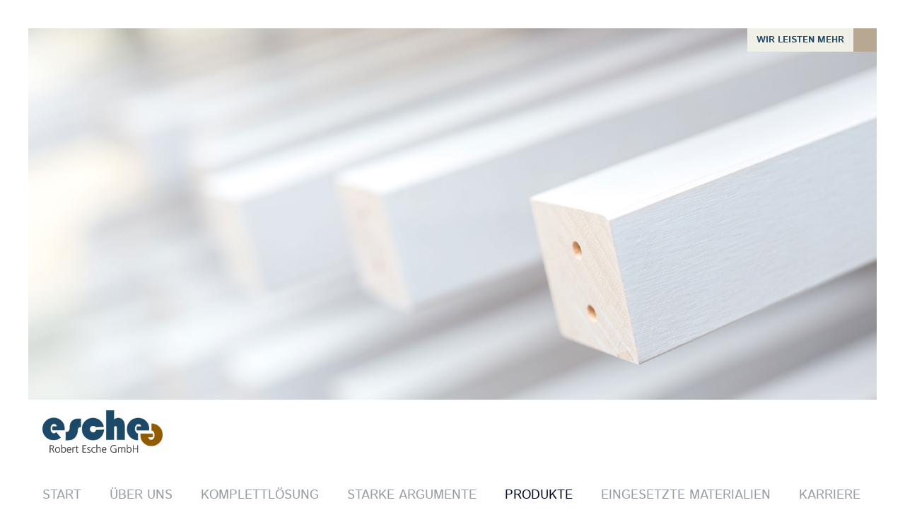

--- FILE ---
content_type: text/html; charset=UTF-8
request_url: https://esche.info/produkte/
body_size: 27794
content:
<!DOCTYPE html>
<html lang="de-DE" class="no-js " itemscope itemtype="https://schema.org/WebPage" >

<head>

<meta charset="UTF-8" />
<meta name="description" content="Holzverarbeitung | Profilleisten und Profilrahmen – massiv und ummantelt | Serie, Objekt und Kommission"/>
<meta name="keywords" content="Esche, Salzderhelden, Holzverarbeitung, Zulieferer, Profilleisten, Profilrahmen, massiv, ummantelt, Serie, Objekt, Kommission, Design, Entwicklung, Trennwand, Sockel, MDF, Furnier, Folie, Dekor, Papier, CPL, Tür, Lager, Werkzeugbau, Oberfläche, Lackierung, Verpackung, verkaufsfertig, gefräst, geschwungen, Holzteile, Pilaster, Bullaugen, Möbelteile, Sprossen, Sonderteile, Einzelverglasung"/>
<link rel="alternate" hreflang="de-DE" href="https://esche.info/produkte/"/>
<meta name='robots' content='index, follow, max-image-preview:large, max-snippet:-1, max-video-preview:-1' />
<meta name="format-detection" content="telephone=no">
<meta name="viewport" content="width=device-width, initial-scale=1, maximum-scale=1" />
<link rel="shortcut icon" href="https://esche.info/wp-content/uploads/2017/03/robert_esche_gmbh__favicon.png" type="image/x-icon" />
<link rel="apple-touch-icon" href="https://esche.info/wp-content/uploads/2017/03/apple-touch-icon.png" />
<meta name="theme-color" content="#ffffff" media="(prefers-color-scheme: light)">
<meta name="theme-color" content="#ffffff" media="(prefers-color-scheme: dark)">

	<!-- This site is optimized with the Yoast SEO plugin v19.9 - https://yoast.com/wordpress/plugins/seo/ -->
	<title>PRODUKTE - Robert Esche GmbH</title>
	<link rel="canonical" href="https://esche.info/produkte/" />
	<meta property="og:locale" content="de_DE" />
	<meta property="og:type" content="article" />
	<meta property="og:title" content="PRODUKTE - Robert Esche GmbH" />
	<meta property="og:url" content="https://esche.info/produkte/" />
	<meta property="og:site_name" content="Robert Esche GmbH" />
	<meta property="article:modified_time" content="2021-02-10T14:22:40+00:00" />
	<meta property="og:image" content="https://esche.info/wp-content/uploads/2016/04/esche__fb_link_post.jpg" />
	<meta property="og:image:width" content="1200" />
	<meta property="og:image:height" content="628" />
	<meta property="og:image:type" content="image/jpeg" />
	<meta name="twitter:card" content="summary_large_image" />
	<meta name="twitter:label1" content="Est. reading time" />
	<meta name="twitter:data1" content="7 Minuten" />
	<script type="application/ld+json" class="yoast-schema-graph">{"@context":"https://schema.org","@graph":[{"@type":"WebPage","@id":"https://esche.info/produkte/","url":"https://esche.info/produkte/","name":"PRODUKTE - Robert Esche GmbH","isPartOf":{"@id":"https://esche.info/#website"},"primaryImageOfPage":{"@id":"https://esche.info/produkte/#primaryimage"},"image":{"@id":"https://esche.info/produkte/#primaryimage"},"thumbnailUrl":"https://esche.info/wp-content/uploads/2016/04/esche__fb_link_post.jpg","datePublished":"2017-03-27T11:53:41+00:00","dateModified":"2021-02-10T14:22:40+00:00","breadcrumb":{"@id":"https://esche.info/produkte/#breadcrumb"},"inLanguage":"de-DE","potentialAction":[{"@type":"ReadAction","target":["https://esche.info/produkte/"]}]},{"@type":"ImageObject","inLanguage":"de-DE","@id":"https://esche.info/produkte/#primaryimage","url":"https://esche.info/wp-content/uploads/2016/04/esche__fb_link_post.jpg","contentUrl":"https://esche.info/wp-content/uploads/2016/04/esche__fb_link_post.jpg","width":1200,"height":628},{"@type":"BreadcrumbList","@id":"https://esche.info/produkte/#breadcrumb","itemListElement":[{"@type":"ListItem","position":1,"name":"Home","item":"https://esche.info/"},{"@type":"ListItem","position":2,"name":"PRODUKTE"}]},{"@type":"WebSite","@id":"https://esche.info/#website","url":"https://esche.info/","name":"Robert Esche GmbH","description":"Holzverarbeitung | Profilleisten und Profilrahmen – massiv und ummantelt | Serie, Objekt und Kommission","potentialAction":[{"@type":"SearchAction","target":{"@type":"EntryPoint","urlTemplate":"https://esche.info/?s={search_term_string}"},"query-input":"required name=search_term_string"}],"inLanguage":"de-DE"}]}</script>
	<!-- / Yoast SEO plugin. -->


<link rel="alternate" type="application/rss+xml" title="Robert Esche GmbH &raquo; Feed" href="https://esche.info/feed/" />
<link rel="alternate" type="application/rss+xml" title="Robert Esche GmbH &raquo; Kommentar-Feed" href="https://esche.info/comments/feed/" />
<link rel="alternate" type="application/rss+xml" title="Robert Esche GmbH &raquo; PRODUKTE Kommentar-Feed" href="https://esche.info/produkte/feed/" />
<link rel='stylesheet' id='wp-block-library-css'  href='https://esche.info/wp-includes/css/dist/block-library/style.min.css?ver=6.0.3' type='text/css' media='all' />
<style id='global-styles-inline-css' type='text/css'>
body{--wp--preset--color--black: #000000;--wp--preset--color--cyan-bluish-gray: #abb8c3;--wp--preset--color--white: #ffffff;--wp--preset--color--pale-pink: #f78da7;--wp--preset--color--vivid-red: #cf2e2e;--wp--preset--color--luminous-vivid-orange: #ff6900;--wp--preset--color--luminous-vivid-amber: #fcb900;--wp--preset--color--light-green-cyan: #7bdcb5;--wp--preset--color--vivid-green-cyan: #00d084;--wp--preset--color--pale-cyan-blue: #8ed1fc;--wp--preset--color--vivid-cyan-blue: #0693e3;--wp--preset--color--vivid-purple: #9b51e0;--wp--preset--gradient--vivid-cyan-blue-to-vivid-purple: linear-gradient(135deg,rgba(6,147,227,1) 0%,rgb(155,81,224) 100%);--wp--preset--gradient--light-green-cyan-to-vivid-green-cyan: linear-gradient(135deg,rgb(122,220,180) 0%,rgb(0,208,130) 100%);--wp--preset--gradient--luminous-vivid-amber-to-luminous-vivid-orange: linear-gradient(135deg,rgba(252,185,0,1) 0%,rgba(255,105,0,1) 100%);--wp--preset--gradient--luminous-vivid-orange-to-vivid-red: linear-gradient(135deg,rgba(255,105,0,1) 0%,rgb(207,46,46) 100%);--wp--preset--gradient--very-light-gray-to-cyan-bluish-gray: linear-gradient(135deg,rgb(238,238,238) 0%,rgb(169,184,195) 100%);--wp--preset--gradient--cool-to-warm-spectrum: linear-gradient(135deg,rgb(74,234,220) 0%,rgb(151,120,209) 20%,rgb(207,42,186) 40%,rgb(238,44,130) 60%,rgb(251,105,98) 80%,rgb(254,248,76) 100%);--wp--preset--gradient--blush-light-purple: linear-gradient(135deg,rgb(255,206,236) 0%,rgb(152,150,240) 100%);--wp--preset--gradient--blush-bordeaux: linear-gradient(135deg,rgb(254,205,165) 0%,rgb(254,45,45) 50%,rgb(107,0,62) 100%);--wp--preset--gradient--luminous-dusk: linear-gradient(135deg,rgb(255,203,112) 0%,rgb(199,81,192) 50%,rgb(65,88,208) 100%);--wp--preset--gradient--pale-ocean: linear-gradient(135deg,rgb(255,245,203) 0%,rgb(182,227,212) 50%,rgb(51,167,181) 100%);--wp--preset--gradient--electric-grass: linear-gradient(135deg,rgb(202,248,128) 0%,rgb(113,206,126) 100%);--wp--preset--gradient--midnight: linear-gradient(135deg,rgb(2,3,129) 0%,rgb(40,116,252) 100%);--wp--preset--duotone--dark-grayscale: url('#wp-duotone-dark-grayscale');--wp--preset--duotone--grayscale: url('#wp-duotone-grayscale');--wp--preset--duotone--purple-yellow: url('#wp-duotone-purple-yellow');--wp--preset--duotone--blue-red: url('#wp-duotone-blue-red');--wp--preset--duotone--midnight: url('#wp-duotone-midnight');--wp--preset--duotone--magenta-yellow: url('#wp-duotone-magenta-yellow');--wp--preset--duotone--purple-green: url('#wp-duotone-purple-green');--wp--preset--duotone--blue-orange: url('#wp-duotone-blue-orange');--wp--preset--font-size--small: 13px;--wp--preset--font-size--medium: 20px;--wp--preset--font-size--large: 36px;--wp--preset--font-size--x-large: 42px;}.has-black-color{color: var(--wp--preset--color--black) !important;}.has-cyan-bluish-gray-color{color: var(--wp--preset--color--cyan-bluish-gray) !important;}.has-white-color{color: var(--wp--preset--color--white) !important;}.has-pale-pink-color{color: var(--wp--preset--color--pale-pink) !important;}.has-vivid-red-color{color: var(--wp--preset--color--vivid-red) !important;}.has-luminous-vivid-orange-color{color: var(--wp--preset--color--luminous-vivid-orange) !important;}.has-luminous-vivid-amber-color{color: var(--wp--preset--color--luminous-vivid-amber) !important;}.has-light-green-cyan-color{color: var(--wp--preset--color--light-green-cyan) !important;}.has-vivid-green-cyan-color{color: var(--wp--preset--color--vivid-green-cyan) !important;}.has-pale-cyan-blue-color{color: var(--wp--preset--color--pale-cyan-blue) !important;}.has-vivid-cyan-blue-color{color: var(--wp--preset--color--vivid-cyan-blue) !important;}.has-vivid-purple-color{color: var(--wp--preset--color--vivid-purple) !important;}.has-black-background-color{background-color: var(--wp--preset--color--black) !important;}.has-cyan-bluish-gray-background-color{background-color: var(--wp--preset--color--cyan-bluish-gray) !important;}.has-white-background-color{background-color: var(--wp--preset--color--white) !important;}.has-pale-pink-background-color{background-color: var(--wp--preset--color--pale-pink) !important;}.has-vivid-red-background-color{background-color: var(--wp--preset--color--vivid-red) !important;}.has-luminous-vivid-orange-background-color{background-color: var(--wp--preset--color--luminous-vivid-orange) !important;}.has-luminous-vivid-amber-background-color{background-color: var(--wp--preset--color--luminous-vivid-amber) !important;}.has-light-green-cyan-background-color{background-color: var(--wp--preset--color--light-green-cyan) !important;}.has-vivid-green-cyan-background-color{background-color: var(--wp--preset--color--vivid-green-cyan) !important;}.has-pale-cyan-blue-background-color{background-color: var(--wp--preset--color--pale-cyan-blue) !important;}.has-vivid-cyan-blue-background-color{background-color: var(--wp--preset--color--vivid-cyan-blue) !important;}.has-vivid-purple-background-color{background-color: var(--wp--preset--color--vivid-purple) !important;}.has-black-border-color{border-color: var(--wp--preset--color--black) !important;}.has-cyan-bluish-gray-border-color{border-color: var(--wp--preset--color--cyan-bluish-gray) !important;}.has-white-border-color{border-color: var(--wp--preset--color--white) !important;}.has-pale-pink-border-color{border-color: var(--wp--preset--color--pale-pink) !important;}.has-vivid-red-border-color{border-color: var(--wp--preset--color--vivid-red) !important;}.has-luminous-vivid-orange-border-color{border-color: var(--wp--preset--color--luminous-vivid-orange) !important;}.has-luminous-vivid-amber-border-color{border-color: var(--wp--preset--color--luminous-vivid-amber) !important;}.has-light-green-cyan-border-color{border-color: var(--wp--preset--color--light-green-cyan) !important;}.has-vivid-green-cyan-border-color{border-color: var(--wp--preset--color--vivid-green-cyan) !important;}.has-pale-cyan-blue-border-color{border-color: var(--wp--preset--color--pale-cyan-blue) !important;}.has-vivid-cyan-blue-border-color{border-color: var(--wp--preset--color--vivid-cyan-blue) !important;}.has-vivid-purple-border-color{border-color: var(--wp--preset--color--vivid-purple) !important;}.has-vivid-cyan-blue-to-vivid-purple-gradient-background{background: var(--wp--preset--gradient--vivid-cyan-blue-to-vivid-purple) !important;}.has-light-green-cyan-to-vivid-green-cyan-gradient-background{background: var(--wp--preset--gradient--light-green-cyan-to-vivid-green-cyan) !important;}.has-luminous-vivid-amber-to-luminous-vivid-orange-gradient-background{background: var(--wp--preset--gradient--luminous-vivid-amber-to-luminous-vivid-orange) !important;}.has-luminous-vivid-orange-to-vivid-red-gradient-background{background: var(--wp--preset--gradient--luminous-vivid-orange-to-vivid-red) !important;}.has-very-light-gray-to-cyan-bluish-gray-gradient-background{background: var(--wp--preset--gradient--very-light-gray-to-cyan-bluish-gray) !important;}.has-cool-to-warm-spectrum-gradient-background{background: var(--wp--preset--gradient--cool-to-warm-spectrum) !important;}.has-blush-light-purple-gradient-background{background: var(--wp--preset--gradient--blush-light-purple) !important;}.has-blush-bordeaux-gradient-background{background: var(--wp--preset--gradient--blush-bordeaux) !important;}.has-luminous-dusk-gradient-background{background: var(--wp--preset--gradient--luminous-dusk) !important;}.has-pale-ocean-gradient-background{background: var(--wp--preset--gradient--pale-ocean) !important;}.has-electric-grass-gradient-background{background: var(--wp--preset--gradient--electric-grass) !important;}.has-midnight-gradient-background{background: var(--wp--preset--gradient--midnight) !important;}.has-small-font-size{font-size: var(--wp--preset--font-size--small) !important;}.has-medium-font-size{font-size: var(--wp--preset--font-size--medium) !important;}.has-large-font-size{font-size: var(--wp--preset--font-size--large) !important;}.has-x-large-font-size{font-size: var(--wp--preset--font-size--x-large) !important;}
</style>
<link rel='stylesheet' id='contact-form-7-css'  href='https://esche.info/wp-content/plugins/contact-form-7/includes/css/styles.css?ver=5.6.4' type='text/css' media='all' />
<link rel='stylesheet' id='mfn-be-css'  href='https://esche.info/wp-content/themes/betheme/css/be.min.css?ver=26.5.1.2' type='text/css' media='all' />
<link rel='stylesheet' id='mfn-animations-css'  href='https://esche.info/wp-content/themes/betheme/assets/animations/animations.min.css?ver=26.5.1.2' type='text/css' media='all' />
<link rel='stylesheet' id='mfn-jplayer-css'  href='https://esche.info/wp-content/themes/betheme/assets/jplayer/css/jplayer.blue.monday.min.css?ver=26.5.1.2' type='text/css' media='all' />
<link rel='stylesheet' id='mfn-responsive-css'  href='https://esche.info/wp-content/themes/betheme/css/responsive.min.css?ver=26.5.1.2' type='text/css' media='all' />
<link rel='stylesheet' id='mfn-local-fonts-css'  href='https://esche.info/wp-content/uploads/betheme/fonts/mfn-local-fonts.css?ver=1' type='text/css' media='all' />
<link rel='stylesheet' id='borlabs-cookie-custom-css'  href='https://esche.info/wp-content/cache/borlabs-cookie/1/borlabs-cookie-1-de.css?ver=3.3.22-42' type='text/css' media='all' />
<link rel='stylesheet' id='js_composer_front-css'  href='https://esche.info/wp-content/plugins/js_composer/assets/css/js_composer.min.css?ver=6.9.0' type='text/css' media='all' />
<style id='mfn-dynamic-inline-css' type='text/css'>
body:not(.template-slider) #Header_wrapper{background-image:url(https://esche.info/wp-content/uploads/2016/04/esche__fb_link_post.jpg)}#Footer{background-image:url(https://esche.info/wp-content/uploads/2017/03/esche_website__background1.jpg);background-repeat:no-repeat;background-position:center top}
html{background-color:#ffffff}#Wrapper,#Content,.mfn-popup .mfn-popup-content,.mfn-off-canvas-sidebar .mfn-off-canvas-content-wrapper,.mfn-cart-holder,.mfn-header-login,#Top_bar .search_wrapper,#Top_bar .top_bar_right .mfn-live-search-box,.column_livesearch .mfn-live-search-wrapper,.column_livesearch .mfn-live-search-box{background-color:#ffffff}body:not(.template-slider) #Header{min-height:0px}body.header-below:not(.template-slider) #Header{padding-top:0px}#Subheader{padding:80px 0}#Footer .widgets_wrapper{padding:60px 0}body,button,span.date_label,.timeline_items li h3 span,input[type="submit"],input[type="reset"],input[type="button"],input[type="date"],input[type="text"],input[type="password"],input[type="tel"],input[type="email"],textarea,select,.offer_li .title h3,.mfn-menu-item-megamenu{font-family:"Istok Web"}#menu > ul > li > a,a.action_button,#overlay-menu ul li a{font-family:"Istok Web"}#Subheader .title{font-family:"Istok Web"}h1,h2,h3,h4,.text-logo #logo{font-family:"Istok Web"}h5,h6{font-family:"Istok Web"}blockquote{font-family:"Istok Web"}.chart_box .chart .num,.counter .desc_wrapper .number-wrapper,.how_it_works .image .number,.pricing-box .plan-header .price,.quick_fact .number-wrapper,.woocommerce .product div.entry-summary .price{font-family:"Istok Web"}body,.mfn-menu-item-megamenu{font-size:14px;line-height:21px;font-weight:400;letter-spacing:0px}.big{font-size:16px;line-height:28px;font-weight:400;letter-spacing:0px}#menu > ul > li > a,a.action_button,#overlay-menu ul li a{font-size:18px;font-weight:400;letter-spacing:0px}#overlay-menu ul li a{line-height:27px}#Subheader .title{font-size:55px;line-height:55px;font-weight:900;letter-spacing:0px}h1,.text-logo #logo{font-size:60px;line-height:64px;font-weight:200;letter-spacing:0px}h2{font-size:40px;line-height:46px;font-weight:200;letter-spacing:0px}h3,.woocommerce ul.products li.product h3,.woocommerce #customer_login h2{font-size:27px;line-height:30px;font-weight:700;letter-spacing:0px}h4,.woocommerce .woocommerce-order-details__title,.woocommerce .wc-bacs-bank-details-heading,.woocommerce .woocommerce-customer-details h2{font-size:20px;line-height:28px;font-weight:700;letter-spacing:0px}h5{font-size:18px;line-height:22px;font-weight:700;letter-spacing:0px}h6{font-size:14px;line-height:19px;font-weight:700;letter-spacing:0px}#Intro .intro-title{font-size:70px;line-height:70px;font-weight:400;letter-spacing:0px}@media only screen and (min-width:768px) and (max-width:959px){body,.mfn-menu-item-megamenu{font-size:13px;line-height:19px;font-weight:400;letter-spacing:0px}.big{font-size:14px;line-height:24px;font-weight:400;letter-spacing:0px}#menu > ul > li > a,a.action_button,#overlay-menu ul li a{font-size:15px;font-weight:400;letter-spacing:0px}#overlay-menu ul li a{line-height:22.5px}#Subheader .title{font-size:47px;line-height:47px;font-weight:900;letter-spacing:0px}h1,.text-logo #logo{font-size:51px;line-height:54px;font-weight:200;letter-spacing:0px}h2{font-size:34px;line-height:39px;font-weight:200;letter-spacing:0px}h3,.woocommerce ul.products li.product h3,.woocommerce #customer_login h2{font-size:23px;line-height:26px;font-weight:700;letter-spacing:0px}h4,.woocommerce .woocommerce-order-details__title,.woocommerce .wc-bacs-bank-details-heading,.woocommerce .woocommerce-customer-details h2{font-size:17px;line-height:24px;font-weight:700;letter-spacing:0px}h5{font-size:15px;line-height:19px;font-weight:700;letter-spacing:0px}h6{font-size:13px;line-height:19px;font-weight:700;letter-spacing:0px}#Intro .intro-title{font-size:60px;line-height:60px;font-weight:400;letter-spacing:0px}blockquote{font-size:15px}.chart_box .chart .num{font-size:45px;line-height:45px}.counter .desc_wrapper .number-wrapper{font-size:45px;line-height:45px}.counter .desc_wrapper .title{font-size:14px;line-height:18px}.faq .question .title{font-size:14px}.fancy_heading .title{font-size:38px;line-height:38px}.offer .offer_li .desc_wrapper .title h3{font-size:32px;line-height:32px}.offer_thumb_ul li.offer_thumb_li .desc_wrapper .title h3{font-size:32px;line-height:32px}.pricing-box .plan-header h2{font-size:27px;line-height:27px}.pricing-box .plan-header .price > span{font-size:40px;line-height:40px}.pricing-box .plan-header .price sup.currency{font-size:18px;line-height:18px}.pricing-box .plan-header .price sup.period{font-size:14px;line-height:14px}.quick_fact .number-wrapper{font-size:80px;line-height:80px}.trailer_box .desc h2{font-size:27px;line-height:27px}.widget > h3{font-size:17px;line-height:20px}}@media only screen and (min-width:480px) and (max-width:767px){body,.mfn-menu-item-megamenu{font-size:13px;line-height:19px;font-weight:400;letter-spacing:0px}.big{font-size:13px;line-height:21px;font-weight:400;letter-spacing:0px}#menu > ul > li > a,a.action_button,#overlay-menu ul li a{font-size:14px;font-weight:400;letter-spacing:0px}#overlay-menu ul li a{line-height:21px}#Subheader .title{font-size:41px;line-height:41px;font-weight:900;letter-spacing:0px}h1,.text-logo #logo{font-size:45px;line-height:48px;font-weight:200;letter-spacing:0px}h2{font-size:30px;line-height:35px;font-weight:200;letter-spacing:0px}h3,.woocommerce ul.products li.product h3,.woocommerce #customer_login h2{font-size:20px;line-height:23px;font-weight:700;letter-spacing:0px}h4,.woocommerce .woocommerce-order-details__title,.woocommerce .wc-bacs-bank-details-heading,.woocommerce .woocommerce-customer-details h2{font-size:15px;line-height:21px;font-weight:700;letter-spacing:0px}h5{font-size:14px;line-height:19px;font-weight:700;letter-spacing:0px}h6{font-size:13px;line-height:19px;font-weight:700;letter-spacing:0px}#Intro .intro-title{font-size:53px;line-height:53px;font-weight:400;letter-spacing:0px}blockquote{font-size:14px}.chart_box .chart .num{font-size:40px;line-height:40px}.counter .desc_wrapper .number-wrapper{font-size:40px;line-height:40px}.counter .desc_wrapper .title{font-size:13px;line-height:16px}.faq .question .title{font-size:13px}.fancy_heading .title{font-size:34px;line-height:34px}.offer .offer_li .desc_wrapper .title h3{font-size:28px;line-height:28px}.offer_thumb_ul li.offer_thumb_li .desc_wrapper .title h3{font-size:28px;line-height:28px}.pricing-box .plan-header h2{font-size:24px;line-height:24px}.pricing-box .plan-header .price > span{font-size:34px;line-height:34px}.pricing-box .plan-header .price sup.currency{font-size:16px;line-height:16px}.pricing-box .plan-header .price sup.period{font-size:13px;line-height:13px}.quick_fact .number-wrapper{font-size:70px;line-height:70px}.trailer_box .desc h2{font-size:24px;line-height:24px}.widget > h3{font-size:16px;line-height:19px}}@media only screen and (max-width:479px){body,.mfn-menu-item-megamenu{font-size:13px;line-height:19px;font-weight:400;letter-spacing:0px}.big{font-size:13px;line-height:19px;font-weight:400;letter-spacing:0px}#menu > ul > li > a,a.action_button,#overlay-menu ul li a{font-size:13px;font-weight:400;letter-spacing:0px}#overlay-menu ul li a{line-height:19.5px}#Subheader .title{font-size:33px;line-height:33px;font-weight:900;letter-spacing:0px}h1,.text-logo #logo{font-size:36px;line-height:38px;font-weight:200;letter-spacing:0px}h2{font-size:24px;line-height:28px;font-weight:200;letter-spacing:0px}h3,.woocommerce ul.products li.product h3,.woocommerce #customer_login h2{font-size:16px;line-height:19px;font-weight:700;letter-spacing:0px}h4,.woocommerce .woocommerce-order-details__title,.woocommerce .wc-bacs-bank-details-heading,.woocommerce .woocommerce-customer-details h2{font-size:13px;line-height:19px;font-weight:700;letter-spacing:0px}h5{font-size:13px;line-height:19px;font-weight:700;letter-spacing:0px}h6{font-size:13px;line-height:19px;font-weight:700;letter-spacing:0px}#Intro .intro-title{font-size:42px;line-height:42px;font-weight:400;letter-spacing:0px}blockquote{font-size:13px}.chart_box .chart .num{font-size:35px;line-height:35px}.counter .desc_wrapper .number-wrapper{font-size:35px;line-height:35px}.counter .desc_wrapper .title{font-size:13px;line-height:26px}.faq .question .title{font-size:13px}.fancy_heading .title{font-size:30px;line-height:30px}.offer .offer_li .desc_wrapper .title h3{font-size:26px;line-height:26px}.offer_thumb_ul li.offer_thumb_li .desc_wrapper .title h3{font-size:26px;line-height:26px}.pricing-box .plan-header h2{font-size:21px;line-height:21px}.pricing-box .plan-header .price > span{font-size:32px;line-height:32px}.pricing-box .plan-header .price sup.currency{font-size:14px;line-height:14px}.pricing-box .plan-header .price sup.period{font-size:13px;line-height:13px}.quick_fact .number-wrapper{font-size:60px;line-height:60px}.trailer_box .desc h2{font-size:21px;line-height:21px}.widget > h3{font-size:15px;line-height:18px}}.with_aside .sidebar.columns{width:23%}.with_aside .sections_group{width:77%}.aside_both .sidebar.columns{width:18%}.aside_both .sidebar.sidebar-1{margin-left:-82%}.aside_both .sections_group{width:64%;margin-left:18%}@media only screen and (min-width:1240px){#Wrapper,.with_aside .content_wrapper{max-width:1102px}.section_wrapper,.container{max-width:1082px}.layout-boxed.header-boxed #Top_bar.is-sticky{max-width:1102px}}@media only screen and (max-width:767px){.section_wrapper,.container,.four.columns .widget-area{max-width:550px !important}}  .button-default .button,.button-flat .button,.button-round .button{background-color:#f7f7f7;color:#747474}.button-stroke .button{border-color:#f7f7f7;color:#747474}.button-stroke .button:hover{background-color:#f7f7f7;color:#fff}.button-default .button_theme,.button-default button,.button-default input[type="button"],.button-default input[type="reset"],.button-default input[type="submit"],.button-flat .button_theme,.button-flat button,.button-flat input[type="button"],.button-flat input[type="reset"],.button-flat input[type="submit"],.button-round .button_theme,.button-round button,.button-round input[type="button"],.button-round input[type="reset"],.button-round input[type="submit"],.woocommerce #respond input#submit,.woocommerce a.button:not(.default),.woocommerce button.button,.woocommerce input.button,.woocommerce #respond input#submit:hover,.woocommerce a.button:hover,.woocommerce button.button:hover,.woocommerce input.button:hover{color:#ffffff}.button-default #respond input#submit.alt.disabled,.button-default #respond input#submit.alt.disabled:hover,.button-default #respond input#submit.alt:disabled,.button-default #respond input#submit.alt:disabled:hover,.button-default #respond input#submit.alt:disabled[disabled],.button-default #respond input#submit.alt:disabled[disabled]:hover,.button-default a.button.alt.disabled,.button-default a.button.alt.disabled:hover,.button-default a.button.alt:disabled,.button-default a.button.alt:disabled:hover,.button-default a.button.alt:disabled[disabled],.button-default a.button.alt:disabled[disabled]:hover,.button-default button.button.alt.disabled,.button-default button.button.alt.disabled:hover,.button-default button.button.alt:disabled,.button-default button.button.alt:disabled:hover,.button-default button.button.alt:disabled[disabled],.button-default button.button.alt:disabled[disabled]:hover,.button-default input.button.alt.disabled,.button-default input.button.alt.disabled:hover,.button-default input.button.alt:disabled,.button-default input.button.alt:disabled:hover,.button-default input.button.alt:disabled[disabled],.button-default input.button.alt:disabled[disabled]:hover,.button-default #respond input#submit.alt,.button-default a.button.alt,.button-default button.button.alt,.button-default input.button.alt,.button-default #respond input#submit.alt:hover,.button-default a.button.alt:hover,.button-default button.button.alt:hover,.button-default input.button.alt:hover,.button-flat #respond input#submit.alt.disabled,.button-flat #respond input#submit.alt.disabled:hover,.button-flat #respond input#submit.alt:disabled,.button-flat #respond input#submit.alt:disabled:hover,.button-flat #respond input#submit.alt:disabled[disabled],.button-flat #respond input#submit.alt:disabled[disabled]:hover,.button-flat a.button.alt.disabled,.button-flat a.button.alt.disabled:hover,.button-flat a.button.alt:disabled,.button-flat a.button.alt:disabled:hover,.button-flat a.button.alt:disabled[disabled],.button-flat a.button.alt:disabled[disabled]:hover,.button-flat button.button.alt.disabled,.button-flat button.button.alt.disabled:hover,.button-flat button.button.alt:disabled,.button-flat button.button.alt:disabled:hover,.button-flat button.button.alt:disabled[disabled],.button-flat button.button.alt:disabled[disabled]:hover,.button-flat input.button.alt.disabled,.button-flat input.button.alt.disabled:hover,.button-flat input.button.alt:disabled,.button-flat input.button.alt:disabled:hover,.button-flat input.button.alt:disabled[disabled],.button-flat input.button.alt:disabled[disabled]:hover,.button-flat #respond input#submit.alt,.button-flat a.button.alt,.button-flat button.button.alt,.button-flat input.button.alt,.button-flat #respond input#submit.alt:hover,.button-flat a.button.alt:hover,.button-flat button.button.alt:hover,.button-flat input.button.alt:hover,.button-round #respond input#submit.alt.disabled,.button-round #respond input#submit.alt.disabled:hover,.button-round #respond input#submit.alt:disabled,.button-round #respond input#submit.alt:disabled:hover,.button-round #respond input#submit.alt:disabled[disabled],.button-round #respond input#submit.alt:disabled[disabled]:hover,.button-round a.button.alt.disabled,.button-round a.button.alt.disabled:hover,.button-round a.button.alt:disabled,.button-round a.button.alt:disabled:hover,.button-round a.button.alt:disabled[disabled],.button-round a.button.alt:disabled[disabled]:hover,.button-round button.button.alt.disabled,.button-round button.button.alt.disabled:hover,.button-round button.button.alt:disabled,.button-round button.button.alt:disabled:hover,.button-round button.button.alt:disabled[disabled],.button-round button.button.alt:disabled[disabled]:hover,.button-round input.button.alt.disabled,.button-round input.button.alt.disabled:hover,.button-round input.button.alt:disabled,.button-round input.button.alt:disabled:hover,.button-round input.button.alt:disabled[disabled],.button-round input.button.alt:disabled[disabled]:hover,.button-round #respond input#submit.alt,.button-round a.button.alt,.button-round button.button.alt,.button-round input.button.alt,.button-round #respond input#submit.alt:hover,.button-round a.button.alt:hover,.button-round button.button.alt:hover,.button-round input.button.alt:hover{background-color:#b8a892;color:#ffffff}.button-stroke.woocommerce a.button:not(.default),.button-stroke .woocommerce a.button:not(.default),.button-stroke #respond input#submit.alt.disabled,.button-stroke #respond input#submit.alt.disabled:hover,.button-stroke #respond input#submit.alt:disabled,.button-stroke #respond input#submit.alt:disabled:hover,.button-stroke #respond input#submit.alt:disabled[disabled],.button-stroke #respond input#submit.alt:disabled[disabled]:hover,.button-stroke a.button.alt.disabled,.button-stroke a.button.alt.disabled:hover,.button-stroke a.button.alt:disabled,.button-stroke a.button.alt:disabled:hover,.button-stroke a.button.alt:disabled[disabled],.button-stroke a.button.alt:disabled[disabled]:hover,.button-stroke button.button.alt.disabled,.button-stroke button.button.alt.disabled:hover,.button-stroke button.button.alt:disabled,.button-stroke button.button.alt:disabled:hover,.button-stroke button.button.alt:disabled[disabled],.button-stroke button.button.alt:disabled[disabled]:hover,.button-stroke input.button.alt.disabled,.button-stroke input.button.alt.disabled:hover,.button-stroke input.button.alt:disabled,.button-stroke input.button.alt:disabled:hover,.button-stroke input.button.alt:disabled[disabled],.button-stroke input.button.alt:disabled[disabled]:hover,.button-stroke #respond input#submit.alt,.button-stroke a.button.alt,.button-stroke button.button.alt,.button-stroke input.button.alt{border-color:#b8a892;background:none;color:#b8a892}.button-stroke.woocommerce a.button:not(.default):hover,.button-stroke .woocommerce a.button:not(.default):hover,.button-stroke #respond input#submit.alt:hover,.button-stroke a.button.alt:hover,.button-stroke button.button.alt:hover,.button-stroke input.button.alt:hover,.button-stroke a.action_button:hover{background-color:#b8a892;color:#ffffff}.action_button,.action_button:hover{background-color:#0089f7;color:#ffffff}.button-stroke a.action_button{border-color:#0089f7}.footer_button{color:#65666C!important;background-color:transparent;box-shadow:none!important}.footer_button:after{display:none!important}.button-custom.woocommerce .button,.button-custom .button,.button-custom .action_button,.button-custom .footer_button,.button-custom button,.button-custom button.button,.button-custom input[type="button"],.button-custom input[type="reset"],.button-custom input[type="submit"],.button-custom .woocommerce #respond input#submit,.button-custom .woocommerce a.button,.button-custom .woocommerce button.button,.button-custom .woocommerce input.button{font-family:Roboto;font-size:14px;line-height:14px;font-weight:400;letter-spacing:0px;padding:12px 20px 12px 20px;border-width:0px;border-radius:0px}body.button-custom .button{color:#626262;background-color:#dbdddf;border-color:transparent}body.button-custom .button:hover{color:#626262;background-color:#d3d3d3;border-color:transparent}body .button-custom .button_theme,body.button-custom .button_theme,.button-custom button,.button-custom input[type="button"],.button-custom input[type="reset"],.button-custom input[type="submit"],.button-custom .woocommerce #respond input#submit,body.button-custom.woocommerce a.button:not(.default),.button-custom .woocommerce button.button,.button-custom .woocommerce input.button{color:#ffffff;background-color:#0095eb;border-color:transparent}body .button-custom .button_theme:hover,body.button-custom .button_theme:hover,.button-custom button:hover,.button-custom input[type="button"]:hover,.button-custom input[type="reset"]:hover,.button-custom input[type="submit"]:hover,.button-custom .woocommerce #respond input#submit:hover,body.button-custom.woocommerce a.button:not(.default):hover,.button-custom .woocommerce button.button:hover,.button-custom .woocommerce input.button:hover{color:#ffffff;background-color:#007cc3;border-color:transparent}body.button-custom .action_button{color:#626262;background-color:#dbdddf;border-color:transparent}body.button-custom .action_button:hover{color:#626262;background-color:#d3d3d3;border-color:transparent}.button-custom #respond input#submit.alt.disabled,.button-custom #respond input#submit.alt.disabled:hover,.button-custom #respond input#submit.alt:disabled,.button-custom #respond input#submit.alt:disabled:hover,.button-custom #respond input#submit.alt:disabled[disabled],.button-custom #respond input#submit.alt:disabled[disabled]:hover,.button-custom a.button.alt.disabled,.button-custom a.button.alt.disabled:hover,.button-custom a.button.alt:disabled,.button-custom a.button.alt:disabled:hover,.button-custom a.button.alt:disabled[disabled],.button-custom a.button.alt:disabled[disabled]:hover,.button-custom button.button.alt.disabled,.button-custom button.button.alt.disabled:hover,.button-custom button.button.alt:disabled,.button-custom button.button.alt:disabled:hover,.button-custom button.button.alt:disabled[disabled],.button-custom button.button.alt:disabled[disabled]:hover,.button-custom input.button.alt.disabled,.button-custom input.button.alt.disabled:hover,.button-custom input.button.alt:disabled,.button-custom input.button.alt:disabled:hover,.button-custom input.button.alt:disabled[disabled],.button-custom input.button.alt:disabled[disabled]:hover,.button-custom #respond input#submit.alt,.button-custom a.button.alt,.button-custom button.button.alt,.button-custom input.button.alt{line-height:14px;padding:12px 20px 12px 20px;color:#ffffff;background-color:#0095eb;font-family:Roboto;font-size:14px;font-weight:400;letter-spacing:0px;border-width:0px;border-radius:0px}.button-custom #respond input#submit.alt:hover,.button-custom a.button.alt:hover,.button-custom button.button.alt:hover,.button-custom input.button.alt:hover,.button-custom a.action_button:hover{color:#ffffff;background-color:#007cc3}#Top_bar #logo,.header-fixed #Top_bar #logo,.header-plain #Top_bar #logo,.header-transparent #Top_bar #logo{height:60px;line-height:60px;padding:15px 0}.logo-overflow #Top_bar:not(.is-sticky) .logo{height:90px}#Top_bar .menu > li > a{padding:15px 0}.menu-highlight:not(.header-creative) #Top_bar .menu > li > a{margin:20px 0}.header-plain:not(.menu-highlight) #Top_bar .menu > li > a span:not(.description){line-height:90px}.header-fixed #Top_bar .menu > li > a{padding:30px 0}@media only screen and (max-width:767px){.mobile-header-mini #Top_bar #logo{height:50px!important;line-height:50px!important;margin:5px 0}}#Top_bar #logo img.svg{width:100px}.image_frame,.wp-caption{border-width:0px}.alert{border-radius:0px}#Top_bar .top_bar_right .top-bar-right-input input{width:200px}.mfn-live-search-box .mfn-live-search-list{max-height:300px}#Side_slide{right:-250px;width:250px}#Side_slide.left{left:-250px}.blog-teaser li .desc-wrapper .desc{background-position-y:-1px}@media only screen and ( max-width:767px ){}@media only screen and (min-width:1240px){body:not(.header-simple) #Top_bar #menu{display:block!important}.tr-menu #Top_bar #menu{background:none!important}#Top_bar .menu > li > ul.mfn-megamenu > li{float:left}#Top_bar .menu > li > ul.mfn-megamenu > li.mfn-megamenu-cols-1{width:100%}#Top_bar .menu > li > ul.mfn-megamenu > li.mfn-megamenu-cols-2{width:50%}#Top_bar .menu > li > ul.mfn-megamenu > li.mfn-megamenu-cols-3{width:33.33%}#Top_bar .menu > li > ul.mfn-megamenu > li.mfn-megamenu-cols-4{width:25%}#Top_bar .menu > li > ul.mfn-megamenu > li.mfn-megamenu-cols-5{width:20%}#Top_bar .menu > li > ul.mfn-megamenu > li.mfn-megamenu-cols-6{width:16.66%}#Top_bar .menu > li > ul.mfn-megamenu > li > ul{display:block!important;position:inherit;left:auto;top:auto;border-width:0 1px 0 0}#Top_bar .menu > li > ul.mfn-megamenu > li:last-child > ul{border:0}#Top_bar .menu > li > ul.mfn-megamenu > li > ul li{width:auto}#Top_bar .menu > li > ul.mfn-megamenu a.mfn-megamenu-title{text-transform:uppercase;font-weight:400;background:none}#Top_bar .menu > li > ul.mfn-megamenu a .menu-arrow{display:none}.menuo-right #Top_bar .menu > li > ul.mfn-megamenu{left:0;width:98%!important;margin:0 1%;padding:20px 0}.menuo-right #Top_bar .menu > li > ul.mfn-megamenu-bg{box-sizing:border-box}#Top_bar .menu > li > ul.mfn-megamenu-bg{padding:20px 166px 20px 20px;background-repeat:no-repeat;background-position:right bottom}.rtl #Top_bar .menu > li > ul.mfn-megamenu-bg{padding-left:166px;padding-right:20px;background-position:left bottom}#Top_bar .menu > li > ul.mfn-megamenu-bg > li{background:none}#Top_bar .menu > li > ul.mfn-megamenu-bg > li a{border:none}#Top_bar .menu > li > ul.mfn-megamenu-bg > li > ul{background:none!important;-webkit-box-shadow:0 0 0 0;-moz-box-shadow:0 0 0 0;box-shadow:0 0 0 0}.mm-vertical #Top_bar .container{position:relative}.mm-vertical #Top_bar .top_bar_left{position:static}.mm-vertical #Top_bar .menu > li ul{box-shadow:0 0 0 0 transparent!important;background-image:none}.mm-vertical #Top_bar .menu > li > ul.mfn-megamenu{padding:20px 0}.mm-vertical.header-plain #Top_bar .menu > li > ul.mfn-megamenu{width:100%!important;margin:0}.mm-vertical #Top_bar .menu > li > ul.mfn-megamenu > li{display:table-cell;float:none!important;width:10%;padding:0 15px;border-right:1px solid rgba(0,0,0,0.05)}.mm-vertical #Top_bar .menu > li > ul.mfn-megamenu > li:last-child{border-right-width:0}.mm-vertical #Top_bar .menu > li > ul.mfn-megamenu > li.hide-border{border-right-width:0}.mm-vertical #Top_bar .menu > li > ul.mfn-megamenu > li a{border-bottom-width:0;padding:9px 15px;line-height:120%}.mm-vertical #Top_bar .menu > li > ul.mfn-megamenu a.mfn-megamenu-title{font-weight:700}.rtl .mm-vertical #Top_bar .menu > li > ul.mfn-megamenu > li:first-child{border-right-width:0}.rtl .mm-vertical #Top_bar .menu > li > ul.mfn-megamenu > li:last-child{border-right-width:1px}body.header-shop #Top_bar #menu{display:flex!important}.header-shop #Top_bar.is-sticky .top_bar_row_second{display:none}.header-plain:not(.menuo-right) #Header .top_bar_left{width:auto!important}.header-stack.header-center #Top_bar #menu{display:inline-block!important}.header-simple #Top_bar #menu{display:none;height:auto;width:300px;bottom:auto;top:100%;right:1px;position:absolute;margin:0}.header-simple #Header a.responsive-menu-toggle{display:block;right:10px}.header-simple #Top_bar #menu > ul{width:100%;float:left}.header-simple #Top_bar #menu ul li{width:100%;padding-bottom:0;border-right:0;position:relative}.header-simple #Top_bar #menu ul li a{padding:0 20px;margin:0;display:block;height:auto;line-height:normal;border:none}.header-simple #Top_bar #menu ul li a:not(.menu-toggle):after{display:none}.header-simple #Top_bar #menu ul li a span{border:none;line-height:44px;display:inline;padding:0}.header-simple #Top_bar #menu ul li.submenu .menu-toggle{display:block;position:absolute;right:0;top:0;width:44px;height:44px;line-height:44px;font-size:30px;font-weight:300;text-align:center;cursor:pointer;color:#444;opacity:0.33;transform:unset}.header-simple #Top_bar #menu ul li.submenu .menu-toggle:after{content:"+";position:static}.header-simple #Top_bar #menu ul li.hover > .menu-toggle:after{content:"-"}.header-simple #Top_bar #menu ul li.hover a{border-bottom:0}.header-simple #Top_bar #menu ul.mfn-megamenu li .menu-toggle{display:none}.header-simple #Top_bar #menu ul li ul{position:relative!important;left:0!important;top:0;padding:0;margin:0!important;width:auto!important;background-image:none}.header-simple #Top_bar #menu ul li ul li{width:100%!important;display:block;padding:0}.header-simple #Top_bar #menu ul li ul li a{padding:0 20px 0 30px}.header-simple #Top_bar #menu ul li ul li a .menu-arrow{display:none}.header-simple #Top_bar #menu ul li ul li a span{padding:0}.header-simple #Top_bar #menu ul li ul li a span:after{display:none!important}.header-simple #Top_bar .menu > li > ul.mfn-megamenu a.mfn-megamenu-title{text-transform:uppercase;font-weight:400}.header-simple #Top_bar .menu > li > ul.mfn-megamenu > li > ul{display:block!important;position:inherit;left:auto;top:auto}.header-simple #Top_bar #menu ul li ul li ul{border-left:0!important;padding:0;top:0}.header-simple #Top_bar #menu ul li ul li ul li a{padding:0 20px 0 40px}.rtl.header-simple #Top_bar #menu{left:1px;right:auto}.rtl.header-simple #Top_bar a.responsive-menu-toggle{left:10px;right:auto}.rtl.header-simple #Top_bar #menu ul li.submenu .menu-toggle{left:0;right:auto}.rtl.header-simple #Top_bar #menu ul li ul{left:auto!important;right:0!important}.rtl.header-simple #Top_bar #menu ul li ul li a{padding:0 30px 0 20px}.rtl.header-simple #Top_bar #menu ul li ul li ul li a{padding:0 40px 0 20px}.menu-highlight #Top_bar .menu > li{margin:0 2px}.menu-highlight:not(.header-creative) #Top_bar .menu > li > a{padding:0;-webkit-border-radius:5px;border-radius:5px}.menu-highlight #Top_bar .menu > li > a:after{display:none}.menu-highlight #Top_bar .menu > li > a span:not(.description){line-height:50px}.menu-highlight #Top_bar .menu > li > a span.description{display:none}.menu-highlight.header-stack #Top_bar .menu > li > a{margin:10px 0!important}.menu-highlight.header-stack #Top_bar .menu > li > a span:not(.description){line-height:40px}.menu-highlight.header-simple #Top_bar #menu ul li,.menu-highlight.header-creative #Top_bar #menu ul li{margin:0}.menu-highlight.header-simple #Top_bar #menu ul li > a,.menu-highlight.header-creative #Top_bar #menu ul li > a{-webkit-border-radius:0;border-radius:0}.menu-highlight:not(.header-fixed):not(.header-simple) #Top_bar.is-sticky .menu > li > a{margin:10px 0!important;padding:5px 0!important}.menu-highlight:not(.header-fixed):not(.header-simple) #Top_bar.is-sticky .menu > li > a span{line-height:30px!important}.header-modern.menu-highlight.menuo-right .menu_wrapper{margin-right:20px}.menu-line-below #Top_bar .menu > li > a:after{top:auto;bottom:-4px}.menu-line-below #Top_bar.is-sticky .menu > li > a:after{top:auto;bottom:-4px}.menu-line-below-80 #Top_bar:not(.is-sticky) .menu > li > a:after{height:4px;left:10%;top:50%;margin-top:20px;width:80%}.menu-line-below-80-1 #Top_bar:not(.is-sticky) .menu > li > a:after{height:1px;left:10%;top:50%;margin-top:20px;width:80%}.menu-link-color #Top_bar .menu > li > a:not(.menu-toggle):after{display:none!important}.menu-arrow-top #Top_bar .menu > li > a:after{background:none repeat scroll 0 0 rgba(0,0,0,0)!important;border-color:#ccc transparent transparent;border-style:solid;border-width:7px 7px 0;display:block;height:0;left:50%;margin-left:-7px;top:0!important;width:0}.menu-arrow-top #Top_bar.is-sticky .menu > li > a:after{top:0!important}.menu-arrow-bottom #Top_bar .menu > li > a:after{background:none!important;border-color:transparent transparent #ccc;border-style:solid;border-width:0 7px 7px;display:block;height:0;left:50%;margin-left:-7px;top:auto;bottom:0;width:0}.menu-arrow-bottom #Top_bar.is-sticky .menu > li > a:after{top:auto;bottom:0}.menuo-no-borders #Top_bar .menu > li > a span{border-width:0!important}.menuo-no-borders #Header_creative #Top_bar .menu > li > a span{border-bottom-width:0}.menuo-no-borders.header-plain #Top_bar a#header_cart,.menuo-no-borders.header-plain #Top_bar a#search_button,.menuo-no-borders.header-plain #Top_bar .wpml-languages,.menuo-no-borders.header-plain #Top_bar a.action_button{border-width:0}.menuo-right #Top_bar .menu_wrapper{float:right}.menuo-right.header-stack:not(.header-center) #Top_bar .menu_wrapper{margin-right:150px}body.header-creative{padding-left:50px}body.header-creative.header-open{padding-left:250px}body.error404,body.under-construction,body.template-blank,body.under-construction.header-rtl.header-creative.header-open{padding-left:0!important;padding-right:0!important}.header-creative.footer-fixed #Footer,.header-creative.footer-sliding #Footer,.header-creative.footer-stick #Footer.is-sticky{box-sizing:border-box;padding-left:50px}.header-open.footer-fixed #Footer,.header-open.footer-sliding #Footer,.header-creative.footer-stick #Footer.is-sticky{padding-left:250px}.header-rtl.header-creative.footer-fixed #Footer,.header-rtl.header-creative.footer-sliding #Footer,.header-rtl.header-creative.footer-stick #Footer.is-sticky{padding-left:0;padding-right:50px}.header-rtl.header-open.footer-fixed #Footer,.header-rtl.header-open.footer-sliding #Footer,.header-rtl.header-creative.footer-stick #Footer.is-sticky{padding-right:250px}#Header_creative{background-color:#fff;position:fixed;width:250px;height:100%;left:-200px;top:0;z-index:9002;-webkit-box-shadow:2px 0 4px 2px rgba(0,0,0,.15);box-shadow:2px 0 4px 2px rgba(0,0,0,.15)}#Header_creative .container{width:100%}#Header_creative .creative-wrapper{opacity:0;margin-right:50px}#Header_creative a.creative-menu-toggle{display:block;width:34px;height:34px;line-height:34px;font-size:22px;text-align:center;position:absolute;top:10px;right:8px;border-radius:3px}.admin-bar #Header_creative a.creative-menu-toggle{top:42px}#Header_creative #Top_bar{position:static;width:100%}#Header_creative #Top_bar .top_bar_left{width:100%!important;float:none}#Header_creative #Top_bar .logo{float:none;text-align:center;margin:15px 0}#Header_creative #Top_bar #menu{background-color:transparent}#Header_creative #Top_bar .menu_wrapper{float:none;margin:0 0 30px}#Header_creative #Top_bar .menu > li{width:100%;float:none;position:relative}#Header_creative #Top_bar .menu > li > a{padding:0;text-align:center}#Header_creative #Top_bar .menu > li > a:after{display:none}#Header_creative #Top_bar .menu > li > a span{border-right:0;border-bottom-width:1px;line-height:38px}#Header_creative #Top_bar .menu li ul{left:100%;right:auto;top:0;box-shadow:2px 2px 2px 0 rgba(0,0,0,0.03);-webkit-box-shadow:2px 2px 2px 0 rgba(0,0,0,0.03)}#Header_creative #Top_bar .menu > li > ul.mfn-megamenu{margin:0;width:700px!important}#Header_creative #Top_bar .menu > li > ul.mfn-megamenu > li > ul{left:0}#Header_creative #Top_bar .menu li ul li a{padding-top:9px;padding-bottom:8px}#Header_creative #Top_bar .menu li ul li ul{top:0}#Header_creative #Top_bar .menu > li > a span.description{display:block;font-size:13px;line-height:28px!important;clear:both}.menuo-arrows #Top_bar .menu > li.submenu > a > span:after{content:unset!important}#Header_creative #Top_bar .top_bar_right{width:100%!important;float:left;height:auto;margin-bottom:35px;text-align:center;padding:0 20px;top:0;-webkit-box-sizing:border-box;-moz-box-sizing:border-box;box-sizing:border-box}#Header_creative #Top_bar .top_bar_right:before{content:none}#Header_creative #Top_bar .top_bar_right .top_bar_right_wrapper{flex-wrap:wrap;justify-content:center}#Header_creative #Top_bar .top_bar_right .top-bar-right-icon,#Header_creative #Top_bar .top_bar_right .wpml-languages,#Header_creative #Top_bar .top_bar_right .top-bar-right-button,#Header_creative #Top_bar .top_bar_right .top-bar-right-input{min-height:30px;margin:5px}#Header_creative #Top_bar .search_wrapper{left:100%;top:auto}#Header_creative #Top_bar .banner_wrapper{display:block;text-align:center}#Header_creative #Top_bar .banner_wrapper img{max-width:100%;height:auto;display:inline-block}#Header_creative #Action_bar{display:none;position:absolute;bottom:0;top:auto;clear:both;padding:0 20px;box-sizing:border-box}#Header_creative #Action_bar .contact_details{width:100%;text-align:center;margin-bottom:20px}#Header_creative #Action_bar .contact_details li{padding:0}#Header_creative #Action_bar .social{float:none;text-align:center;padding:5px 0 15px}#Header_creative #Action_bar .social li{margin-bottom:2px}#Header_creative #Action_bar .social-menu{float:none;text-align:center}#Header_creative #Action_bar .social-menu li{border-color:rgba(0,0,0,.1)}#Header_creative .social li a{color:rgba(0,0,0,.5)}#Header_creative .social li a:hover{color:#000}#Header_creative .creative-social{position:absolute;bottom:10px;right:0;width:50px}#Header_creative .creative-social li{display:block;float:none;width:100%;text-align:center;margin-bottom:5px}.header-creative .fixed-nav.fixed-nav-prev{margin-left:50px}.header-creative.header-open .fixed-nav.fixed-nav-prev{margin-left:250px}.menuo-last #Header_creative #Top_bar .menu li.last ul{top:auto;bottom:0}.header-open #Header_creative{left:0}.header-open #Header_creative .creative-wrapper{opacity:1;margin:0!important}.header-open #Header_creative .creative-menu-toggle,.header-open #Header_creative .creative-social{display:none}.header-open #Header_creative #Action_bar{display:block}body.header-rtl.header-creative{padding-left:0;padding-right:50px}.header-rtl #Header_creative{left:auto;right:-200px}.header-rtl #Header_creative .creative-wrapper{margin-left:50px;margin-right:0}.header-rtl #Header_creative a.creative-menu-toggle{left:8px;right:auto}.header-rtl #Header_creative .creative-social{left:0;right:auto}.header-rtl #Footer #back_to_top.sticky{right:125px}.header-rtl #popup_contact{right:70px}.header-rtl #Header_creative #Top_bar .menu li ul{left:auto;right:100%}.header-rtl #Header_creative #Top_bar .search_wrapper{left:auto;right:100%}.header-rtl .fixed-nav.fixed-nav-prev{margin-left:0!important}.header-rtl .fixed-nav.fixed-nav-next{margin-right:50px}body.header-rtl.header-creative.header-open{padding-left:0;padding-right:250px!important}.header-rtl.header-open #Header_creative{left:auto;right:0}.header-rtl.header-open #Footer #back_to_top.sticky{right:325px}.header-rtl.header-open #popup_contact{right:270px}.header-rtl.header-open .fixed-nav.fixed-nav-next{margin-right:250px}#Header_creative.active{left:-1px}.header-rtl #Header_creative.active{left:auto;right:-1px}#Header_creative.active .creative-wrapper{opacity:1;margin:0}.header-creative .vc_row[data-vc-full-width]{padding-left:50px}.header-creative.header-open .vc_row[data-vc-full-width]{padding-left:250px}.header-open .vc_parallax .vc_parallax-inner{left:auto;width:calc(100% - 250px)}.header-open.header-rtl .vc_parallax .vc_parallax-inner{left:0;right:auto}#Header_creative.scroll{height:100%;overflow-y:auto}#Header_creative.scroll:not(.dropdown) .menu li ul{display:none!important}#Header_creative.scroll #Action_bar{position:static}#Header_creative.dropdown{outline:none}#Header_creative.dropdown #Top_bar .menu_wrapper{float:left;width:100%}#Header_creative.dropdown #Top_bar #menu ul li{position:relative;float:left}#Header_creative.dropdown #Top_bar #menu ul li a:not(.menu-toggle):after{display:none}#Header_creative.dropdown #Top_bar #menu ul li a span{line-height:38px;padding:0}#Header_creative.dropdown #Top_bar #menu ul li.submenu .menu-toggle{display:block;position:absolute;right:0;top:0;width:38px;height:38px;line-height:38px;font-size:26px;font-weight:300;text-align:center;cursor:pointer;color:#444;opacity:0.33;z-index:203}#Header_creative.dropdown #Top_bar #menu ul li.submenu .menu-toggle:after{content:"+";position:static}#Header_creative.dropdown #Top_bar #menu ul li.hover > .menu-toggle:after{content:"-"}#Header_creative.dropdown #Top_bar #menu ul.sub-menu li:not(:last-of-type) a{border-bottom:0}#Header_creative.dropdown #Top_bar #menu ul.mfn-megamenu li .menu-toggle{display:none}#Header_creative.dropdown #Top_bar #menu ul li ul{position:relative!important;left:0!important;top:0;padding:0;margin-left:0!important;width:auto!important;background-image:none}#Header_creative.dropdown #Top_bar #menu ul li ul li{width:100%!important}#Header_creative.dropdown #Top_bar #menu ul li ul li a{padding:0 10px;text-align:center}#Header_creative.dropdown #Top_bar #menu ul li ul li a .menu-arrow{display:none}#Header_creative.dropdown #Top_bar #menu ul li ul li a span{padding:0}#Header_creative.dropdown #Top_bar #menu ul li ul li a span:after{display:none!important}#Header_creative.dropdown #Top_bar .menu > li > ul.mfn-megamenu a.mfn-megamenu-title{text-transform:uppercase;font-weight:400}#Header_creative.dropdown #Top_bar .menu > li > ul.mfn-megamenu > li > ul{display:block!important;position:inherit;left:auto;top:auto}#Header_creative.dropdown #Top_bar #menu ul li ul li ul{border-left:0!important;padding:0;top:0}#Header_creative{transition:left .5s ease-in-out,right .5s ease-in-out}#Header_creative .creative-wrapper{transition:opacity .5s ease-in-out,margin 0s ease-in-out .5s}#Header_creative.active .creative-wrapper{transition:opacity .5s ease-in-out,margin 0s ease-in-out}}@media only screen and (min-width:1240px){#Top_bar.is-sticky{position:fixed!important;width:100%;left:0;top:-60px;height:60px;z-index:701;background:#fff;opacity:.97;-webkit-box-shadow:0 2px 5px 0 rgba(0,0,0,0.1);-moz-box-shadow:0 2px 5px 0 rgba(0,0,0,0.1);box-shadow:0 2px 5px 0 rgba(0,0,0,0.1)}.layout-boxed.header-boxed #Top_bar.is-sticky{max-width:1240px;left:50%;-webkit-transform:translateX(-50%);transform:translateX(-50%)}#Top_bar.is-sticky .top_bar_left,#Top_bar.is-sticky .top_bar_right,#Top_bar.is-sticky .top_bar_right:before{background:none;box-shadow:unset}#Top_bar.is-sticky .logo{width:auto;margin:0 30px 0 20px;padding:0}#Top_bar.is-sticky #logo,#Top_bar.is-sticky .custom-logo-link{padding:5px 0!important;height:50px!important;line-height:50px!important}.logo-no-sticky-padding #Top_bar.is-sticky #logo{height:60px!important;line-height:60px!important}#Top_bar.is-sticky #logo img.logo-main{display:none}#Top_bar.is-sticky #logo img.logo-sticky{display:inline;max-height:35px}.logo-sticky-width-auto #Top_bar.is-sticky #logo img.logo-sticky{width:auto}#Top_bar.is-sticky .menu_wrapper{clear:none}#Top_bar.is-sticky .menu_wrapper .menu > li > a{padding:15px 0}#Top_bar.is-sticky .menu > li > a,#Top_bar.is-sticky .menu > li > a span{line-height:30px}#Top_bar.is-sticky .menu > li > a:after{top:auto;bottom:-4px}#Top_bar.is-sticky .menu > li > a span.description{display:none}#Top_bar.is-sticky .secondary_menu_wrapper,#Top_bar.is-sticky .banner_wrapper{display:none}.header-overlay #Top_bar.is-sticky{display:none}.sticky-dark #Top_bar.is-sticky,.sticky-dark #Top_bar.is-sticky #menu{background:rgba(0,0,0,.8)}.sticky-dark #Top_bar.is-sticky .menu > li:not(.current-menu-item) > a{color:#fff}.sticky-dark #Top_bar.is-sticky .top_bar_right .top-bar-right-icon{color:rgba(255,255,255,.9)}.sticky-dark #Top_bar.is-sticky .top_bar_right .top-bar-right-icon svg .path{stroke:rgba(255,255,255,.9)}.sticky-dark #Top_bar.is-sticky .wpml-languages a.active,.sticky-dark #Top_bar.is-sticky .wpml-languages ul.wpml-lang-dropdown{background:rgba(0,0,0,0.1);border-color:rgba(0,0,0,0.1)}.sticky-white #Top_bar.is-sticky,.sticky-white #Top_bar.is-sticky #menu{background:rgba(255,255,255,.8)}.sticky-white #Top_bar.is-sticky .menu > li:not(.current-menu-item) > a{color:#222}.sticky-white #Top_bar.is-sticky .top_bar_right .top-bar-right-icon{color:rgba(0,0,0,.8)}.sticky-white #Top_bar.is-sticky .top_bar_right .top-bar-right-icon svg .path{stroke:rgba(0,0,0,.8)}.sticky-white #Top_bar.is-sticky .wpml-languages a.active,.sticky-white #Top_bar.is-sticky .wpml-languages ul.wpml-lang-dropdown{background:rgba(255,255,255,0.1);border-color:rgba(0,0,0,0.1)}}@media only screen and (min-width:768px) and (max-width:1240px){.header_placeholder{height:0!important}}@media only screen and (max-width:1239px){#Top_bar #menu{display:none;height:auto;width:300px;bottom:auto;top:100%;right:1px;position:absolute;margin:0}#Top_bar a.responsive-menu-toggle{display:block}#Top_bar #menu > ul{width:100%;float:left}#Top_bar #menu ul li{width:100%;padding-bottom:0;border-right:0;position:relative}#Top_bar #menu ul li a{padding:0 25px;margin:0;display:block;height:auto;line-height:normal;border:none}#Top_bar #menu ul li a:not(.menu-toggle):after{display:none}#Top_bar #menu ul li a span{border:none;line-height:44px;display:inline;padding:0}#Top_bar #menu ul li a span.description{margin:0 0 0 5px}#Top_bar #menu ul li.submenu .menu-toggle{display:block;position:absolute;right:15px;top:0;width:44px;height:44px;line-height:44px;font-size:30px;font-weight:300;text-align:center;cursor:pointer;color:#444;opacity:0.33;transform:unset}#Top_bar #menu ul li.submenu .menu-toggle:after{content:"+";position:static}#Top_bar #menu ul li.hover > .menu-toggle:after{content:"-"}#Top_bar #menu ul li.hover a{border-bottom:0}#Top_bar #menu ul li a span:after{display:none!important}#Top_bar #menu ul.mfn-megamenu li .menu-toggle{display:none}#Top_bar #menu ul li ul{position:relative!important;left:0!important;top:0;padding:0;margin-left:0!important;width:auto!important;background-image:none!important;box-shadow:0 0 0 0 transparent!important;-webkit-box-shadow:0 0 0 0 transparent!important}#Top_bar #menu ul li ul li{width:100%!important}#Top_bar #menu ul li ul li a{padding:0 20px 0 35px}#Top_bar #menu ul li ul li a .menu-arrow{display:none}#Top_bar #menu ul li ul li a span{padding:0}#Top_bar #menu ul li ul li a span:after{display:none!important}#Top_bar .menu > li > ul.mfn-megamenu a.mfn-megamenu-title{text-transform:uppercase;font-weight:400}#Top_bar .menu > li > ul.mfn-megamenu > li > ul{display:block!important;position:inherit;left:auto;top:auto}#Top_bar #menu ul li ul li ul{border-left:0!important;padding:0;top:0}#Top_bar #menu ul li ul li ul li a{padding:0 20px 0 45px}.rtl #Top_bar #menu{left:1px;right:auto}.rtl #Top_bar a.responsive-menu-toggle{left:20px;right:auto}.rtl #Top_bar #menu ul li.submenu .menu-toggle{left:15px;right:auto;border-left:none;border-right:1px solid #eee;transform:unset}.rtl #Top_bar #menu ul li ul{left:auto!important;right:0!important}.rtl #Top_bar #menu ul li ul li a{padding:0 30px 0 20px}.rtl #Top_bar #menu ul li ul li ul li a{padding:0 40px 0 20px}.header-stack .menu_wrapper a.responsive-menu-toggle{position:static!important;margin:11px 0!important}.header-stack .menu_wrapper #menu{left:0;right:auto}.rtl.header-stack #Top_bar #menu{left:auto;right:0}.admin-bar #Header_creative{top:32px}.header-creative.layout-boxed{padding-top:85px}.header-creative.layout-full-width #Wrapper{padding-top:60px}#Header_creative{position:fixed;width:100%;left:0!important;top:0;z-index:1001}#Header_creative .creative-wrapper{display:block!important;opacity:1!important}#Header_creative .creative-menu-toggle,#Header_creative .creative-social{display:none!important;opacity:1!important}#Header_creative #Top_bar{position:static;width:100%}#Header_creative #Top_bar .one{display:flex}#Header_creative #Top_bar #logo,#Header_creative #Top_bar .custom-logo-link{height:50px;line-height:50px;padding:5px 0}#Header_creative #Top_bar #logo img.logo-sticky{max-height:40px!important}#Header_creative #logo img.logo-main{display:none}#Header_creative #logo img.logo-sticky{display:inline-block}.logo-no-sticky-padding #Header_creative #Top_bar #logo{height:60px;line-height:60px;padding:0}.logo-no-sticky-padding #Header_creative #Top_bar #logo img.logo-sticky{max-height:60px!important}#Header_creative #Action_bar{display:none}#Header_creative #Top_bar .top_bar_right:before{content:none}#Header_creative.scroll{overflow:visible!important}}body{--mfn-clients-tiles-hover:#b8a892;--mfn-icon-box-icon:#b2af9b;--mfn-sliding-box-bg:#b2af9b;--mfn-woo-body-color:#373736;--mfn-woo-heading-color:#1c4968;--mfn-woo-themecolor:#b8a892;--mfn-woo-bg-themecolor:#b8a892;--mfn-woo-border-themecolor:#b8a892}#Header_wrapper,#Intro{background-color:#ffffff}#Subheader{background-color:rgba(255,255,255,1)}.header-classic #Action_bar,.header-fixed #Action_bar,.header-plain #Action_bar,.header-split #Action_bar,.header-shop #Action_bar,.header-shop-split #Action_bar,.header-stack #Action_bar{background-color:#2C2C2C}#Sliding-top{background-color:#010b23}#Sliding-top a.sliding-top-control{border-right-color:#010b23}#Sliding-top.st-center a.sliding-top-control,#Sliding-top.st-left a.sliding-top-control{border-top-color:#010b23}#Footer{background-color:#373736}.grid .post-item,.masonry:not(.tiles) .post-item,.photo2 .post .post-desc-wrapper{background-color:transparent}.portfolio_group .portfolio-item .desc{background-color:transparent}.woocommerce ul.products li.product,.shop_slider .shop_slider_ul li .item_wrapper .desc{background-color:transparent}body,ul.timeline_items,.icon_box a .desc,.icon_box a:hover .desc,.feature_list ul li a,.list_item a,.list_item a:hover,.widget_recent_entries ul li a,.flat_box a,.flat_box a:hover,.story_box .desc,.content_slider.carousel  ul li a .title,.content_slider.flat.description ul li .desc,.content_slider.flat.description ul li a .desc,.post-nav.minimal a i{color:#373736}.post-nav.minimal a svg{fill:#373736}.themecolor,.opening_hours .opening_hours_wrapper li span,.fancy_heading_icon .icon_top,.fancy_heading_arrows .icon-right-dir,.fancy_heading_arrows .icon-left-dir,.fancy_heading_line .title,.button-love a.mfn-love,.format-link .post-title .icon-link,.pager-single > span,.pager-single a:hover,.widget_meta ul,.widget_pages ul,.widget_rss ul,.widget_mfn_recent_comments ul li:after,.widget_archive ul,.widget_recent_comments ul li:after,.widget_nav_menu ul,.woocommerce ul.products li.product .price,.shop_slider .shop_slider_ul li .item_wrapper .price,.woocommerce-page ul.products li.product .price,.widget_price_filter .price_label .from,.widget_price_filter .price_label .to,.woocommerce ul.product_list_widget li .quantity .amount,.woocommerce .product div.entry-summary .price,.woocommerce .product .woocommerce-variation-price .price,.woocommerce .star-rating span,#Error_404 .error_pic i,.style-simple #Filters .filters_wrapper ul li a:hover,.style-simple #Filters .filters_wrapper ul li.current-cat a,.style-simple .quick_fact .title,.mfn-cart-holder .mfn-ch-content .mfn-ch-product .woocommerce-Price-amount,.woocommerce .comment-form-rating p.stars a:before,.wishlist .wishlist-row .price,.search-results .search-item .post-product-price{color:#b8a892}.mfn-wish-button.loved:not(.link) .path{fill:#b8a892;stroke:#b8a892}.themebg,#comments .commentlist > li .reply a.comment-reply-link,#Filters .filters_wrapper ul li a:hover,#Filters .filters_wrapper ul li.current-cat a,.fixed-nav .arrow,.offer_thumb .slider_pagination a:before,.offer_thumb .slider_pagination a.selected:after,.pager .pages a:hover,.pager .pages a.active,.pager .pages span.page-numbers.current,.pager-single span:after,.portfolio_group.exposure .portfolio-item .desc-inner .line,.Recent_posts ul li .desc:after,.Recent_posts ul li .photo .c,.slider_pagination a.selected,.slider_pagination .slick-active a,.slider_pagination a.selected:after,.slider_pagination .slick-active a:after,.testimonials_slider .slider_images,.testimonials_slider .slider_images a:after,.testimonials_slider .slider_images:before,#Top_bar .header-cart-count,#Top_bar .header-wishlist-count,.mfn-footer-stickymenu ul li a .header-wishlist-count,.mfn-footer-stickymenu ul li a .header-cart-count,.widget_categories ul,.widget_mfn_menu ul li a:hover,.widget_mfn_menu ul li.current-menu-item:not(.current-menu-ancestor) > a,.widget_mfn_menu ul li.current_page_item:not(.current_page_ancestor) > a,.widget_product_categories ul,.widget_recent_entries ul li:after,.woocommerce-account table.my_account_orders .order-number a,.woocommerce-MyAccount-navigation ul li.is-active a,.style-simple .accordion .question:after,.style-simple .faq .question:after,.style-simple .icon_box .desc_wrapper .title:before,.style-simple #Filters .filters_wrapper ul li a:after,.style-simple .trailer_box:hover .desc,.tp-bullets.simplebullets.round .bullet.selected,.tp-bullets.simplebullets.round .bullet.selected:after,.tparrows.default,.tp-bullets.tp-thumbs .bullet.selected:after{background-color:#b8a892}.Latest_news ul li .photo,.Recent_posts.blog_news ul li .photo,.style-simple .opening_hours .opening_hours_wrapper li label,.style-simple .timeline_items li:hover h3,.style-simple .timeline_items li:nth-child(even):hover h3,.style-simple .timeline_items li:hover .desc,.style-simple .timeline_items li:nth-child(even):hover,.style-simple .offer_thumb .slider_pagination a.selected{border-color:#b8a892}a{color:#b8a892}a:hover{color:#a08c70}*::-moz-selection{background-color:#0089F7;color:white}*::selection{background-color:#0089F7;color:white}.blockquote p.author span,.counter .desc_wrapper .title,.article_box .desc_wrapper p,.team .desc_wrapper p.subtitle,.pricing-box .plan-header p.subtitle,.pricing-box .plan-header .price sup.period,.chart_box p,.fancy_heading .inside,.fancy_heading_line .slogan,.post-meta,.post-meta a,.post-footer,.post-footer a span.label,.pager .pages a,.button-love a .label,.pager-single a,#comments .commentlist > li .comment-author .says,.fixed-nav .desc .date,.filters_buttons li.label,.Recent_posts ul li a .desc .date,.widget_recent_entries ul li .post-date,.tp_recent_tweets .twitter_time,.widget_price_filter .price_label,.shop-filters .woocommerce-result-count,.woocommerce ul.product_list_widget li .quantity,.widget_shopping_cart ul.product_list_widget li dl,.product_meta .posted_in,.woocommerce .shop_table .product-name .variation > dd,.shipping-calculator-button:after,.shop_slider .shop_slider_ul li .item_wrapper .price del,.woocommerce .product .entry-summary .woocommerce-product-rating .woocommerce-review-link,.woocommerce .product.style-default .entry-summary .product_meta .tagged_as,.woocommerce .tagged_as,.wishlist .sku_wrapper,.woocommerce .column_product_rating .woocommerce-review-link,.woocommerce #reviews #comments ol.commentlist li .comment-text p.meta .woocommerce-review__verified,.woocommerce #reviews #comments ol.commentlist li .comment-text p.meta .woocommerce-review__dash,.woocommerce #reviews #comments ol.commentlist li .comment-text p.meta .woocommerce-review__published-date,.testimonials_slider .testimonials_slider_ul li .author span,.testimonials_slider .testimonials_slider_ul li .author span a,.Latest_news ul li .desc_footer,.share-simple-wrapper .icons a{color:#a8a8a8}h1,h1 a,h1 a:hover,.text-logo #logo{color:#1c4968}h2,h2 a,h2 a:hover{color:#1c4968}h3,h3 a,h3 a:hover{color:#1c4968}h4,h4 a,h4 a:hover,.style-simple .sliding_box .desc_wrapper h4{color:#1c4968}h5,h5 a,h5 a:hover{color:#1c4968}h6,h6 a,h6 a:hover,a.content_link .title{color:#1c4968}.woocommerce #customer_login h2{color:#1c4968} .woocommerce .woocommerce-order-details__title,.woocommerce .wc-bacs-bank-details-heading,.woocommerce .woocommerce-customer-details h2,.woocommerce #respond .comment-reply-title,.woocommerce #reviews #comments ol.commentlist li .comment-text p.meta .woocommerce-review__author{color:#1c4968} .dropcap,.highlight:not(.highlight_image){background-color:#b8a892}.button-default .button_theme,.button-default button,.button-default input[type="button"],.button-default input[type="reset"],.button-default input[type="submit"],.button-flat .button_theme,.button-flat button,.button-flat input[type="button"],.button-flat input[type="reset"],.button-flat input[type="submit"],.button-round .button_theme,.button-round button,.button-round input[type="button"],.button-round input[type="reset"],.button-round input[type="submit"],.woocommerce #respond input#submit,.woocommerce a.button:not(.default),.woocommerce button.button,.woocommerce input.button,.woocommerce #respond input#submit:hover,.woocommerce a.button:not(.default):hover,.woocommerce button.button:hover,.woocommerce input.button:hover{background-color:#b8a892}.button-stroke .button_theme,.button-stroke .button_theme .button_icon i,.button-stroke button,.button-stroke input[type="submit"],.button-stroke input[type="reset"],.button-stroke input[type="button"],.button-stroke .woocommerce #respond input#submit,.button-stroke .woocommerce a.button:not(.default),.button-stroke .woocommerce button.button,.button-stroke.woocommerce input.button{border-color:#b8a892;color:#b8a892}.button-stroke .button_theme:hover,.button-stroke button:hover,.button-stroke input[type="submit"]:hover,.button-stroke input[type="reset"]:hover,.button-stroke input[type="button"]:hover{background-color:#b8a892;color:black}.button-default .single_add_to_cart_button,.button-flat .single_add_to_cart_button,.button-round .single_add_to_cart_button,.button-default .woocommerce .button:disabled,.button-flat .woocommerce .button:disabled,.button-round .woocommerce .button:disabled,.button-default .woocommerce .button.alt,.button-flat .woocommerce .button.alt,.button-round .woocommerce .button.alt{background-color:#b8a892}.button-stroke .single_add_to_cart_button:hover,.button-stroke #place_order:hover{background-color:#b8a892}a.mfn-link{color:#656B6F}a.mfn-link-2 span,a:hover.mfn-link-2 span:before,a.hover.mfn-link-2 span:before,a.mfn-link-5 span,a.mfn-link-8:after,a.mfn-link-8:before{background:#b8a892}a:hover.mfn-link{color:#b8a892}a.mfn-link-2 span:before,a:hover.mfn-link-4:before,a:hover.mfn-link-4:after,a.hover.mfn-link-4:before,a.hover.mfn-link-4:after,a.mfn-link-5:before,a.mfn-link-7:after,a.mfn-link-7:before{background:#a08c70}a.mfn-link-6:before{border-bottom-color:#a08c70}a.mfn-link svg .path{stroke:#b8a892}.column_column ul,.column_column ol,.the_content_wrapper:not(.is-elementor) ul,.the_content_wrapper:not(.is-elementor) ol{color:#737E86}hr.hr_color,.hr_color hr,.hr_dots span{color:#b8a892;background:#b8a892}.hr_zigzag i{color:#b8a892}.highlight-left:after,.highlight-right:after{background:#b8a892}@media only screen and (max-width:767px){.highlight-left .wrap:first-child,.highlight-right .wrap:last-child{background:#b8a892}}#Header .top_bar_left,.header-classic #Top_bar,.header-plain #Top_bar,.header-stack #Top_bar,.header-split #Top_bar,.header-shop #Top_bar,.header-shop-split #Top_bar,.header-fixed #Top_bar,.header-below #Top_bar,#Header_creative,#Top_bar #menu,.sticky-tb-color #Top_bar.is-sticky{background-color:#ffffff}#Top_bar .wpml-languages a.active,#Top_bar .wpml-languages ul.wpml-lang-dropdown{background-color:#ffffff}#Top_bar .top_bar_right:before{background-color:#e3e3e3}#Header .top_bar_right{background-color:#f5f5f5}#Top_bar .top_bar_right .top-bar-right-icon,#Top_bar .top_bar_right .top-bar-right-icon svg .path{color:#444444;stroke:#444444}#Top_bar .menu > li > a,#Top_bar #menu ul li.submenu .menu-toggle{color:#979ca3}#Top_bar .menu > li.current-menu-item > a,#Top_bar .menu > li.current_page_item > a,#Top_bar .menu > li.current-menu-parent > a,#Top_bar .menu > li.current-page-parent > a,#Top_bar .menu > li.current-menu-ancestor > a,#Top_bar .menu > li.current-page-ancestor > a,#Top_bar .menu > li.current_page_ancestor > a,#Top_bar .menu > li.hover > a{color:#010b23}#Top_bar .menu > li a:not(.menu-toggle):after{background:#010b23}.menuo-arrows #Top_bar .menu > li.submenu > a > span:not(.description)::after{border-top-color:#979ca3}#Top_bar .menu > li.current-menu-item.submenu > a > span:not(.description)::after,#Top_bar .menu > li.current_page_item.submenu > a > span:not(.description)::after,#Top_bar .menu > li.current-menu-parent.submenu > a > span:not(.description)::after,#Top_bar .menu > li.current-page-parent.submenu > a > span:not(.description)::after,#Top_bar .menu > li.current-menu-ancestor.submenu > a > span:not(.description)::after,#Top_bar .menu > li.current-page-ancestor.submenu > a > span:not(.description)::after,#Top_bar .menu > li.current_page_ancestor.submenu > a > span:not(.description)::after,#Top_bar .menu > li.hover.submenu > a > span:not(.description)::after{border-top-color:#010b23}.menu-highlight #Top_bar #menu > ul > li.current-menu-item > a,.menu-highlight #Top_bar #menu > ul > li.current_page_item > a,.menu-highlight #Top_bar #menu > ul > li.current-menu-parent > a,.menu-highlight #Top_bar #menu > ul > li.current-page-parent > a,.menu-highlight #Top_bar #menu > ul > li.current-menu-ancestor > a,.menu-highlight #Top_bar #menu > ul > li.current-page-ancestor > a,.menu-highlight #Top_bar #menu > ul > li.current_page_ancestor > a,.menu-highlight #Top_bar #menu > ul > li.hover > a{background:#F2F2F2}.menu-arrow-bottom #Top_bar .menu > li > a:after{border-bottom-color:#010b23}.menu-arrow-top #Top_bar .menu > li > a:after{border-top-color:#010b23}.header-plain #Top_bar .menu > li.current-menu-item > a,.header-plain #Top_bar .menu > li.current_page_item > a,.header-plain #Top_bar .menu > li.current-menu-parent > a,.header-plain #Top_bar .menu > li.current-page-parent > a,.header-plain #Top_bar .menu > li.current-menu-ancestor > a,.header-plain #Top_bar .menu > li.current-page-ancestor > a,.header-plain #Top_bar .menu > li.current_page_ancestor > a,.header-plain #Top_bar .menu > li.hover > a,.header-plain #Top_bar .wpml-languages:hover,.header-plain #Top_bar .wpml-languages ul.wpml-lang-dropdown{background:#F2F2F2;color:#010b23}.header-plain #Top_bar .top_bar_right .top-bar-right-icon:hover{background:#F2F2F2}.header-plain #Top_bar,.header-plain #Top_bar .menu > li > a span:not(.description),.header-plain #Top_bar .top_bar_right .top-bar-right-icon,.header-plain #Top_bar .top_bar_right .top-bar-right-button,.header-plain #Top_bar .top_bar_right .top-bar-right-input,.header-plain #Top_bar .wpml-languages{border-color:#f2f2f2}#Top_bar .menu > li ul{background-color:#F2F2F2}#Top_bar .menu > li ul li a{color:#5f5f5f}#Top_bar .menu > li ul li a:hover,#Top_bar .menu > li ul li.hover > a{color:#2e2e2e}.overlay-menu-toggle{color:#b8a892 !important;background:transparent}#Overlay{background:rgba(184,168,146,0.95)}#overlay-menu ul li a,.header-overlay .overlay-menu-toggle.focus{color:#ffffff}#overlay-menu ul li.current-menu-item > a,#overlay-menu ul li.current_page_item > a,#overlay-menu ul li.current-menu-parent > a,#overlay-menu ul li.current-page-parent > a,#overlay-menu ul li.current-menu-ancestor > a,#overlay-menu ul li.current-page-ancestor > a,#overlay-menu ul li.current_page_ancestor > a{color:#e4d5c0}#Top_bar .responsive-menu-toggle,#Header_creative .creative-menu-toggle,#Header_creative .responsive-menu-toggle{color:#b8a892;background:transparent}.mfn-footer-stickymenu{background-color:#ffffff}.mfn-footer-stickymenu ul li a,.mfn-footer-stickymenu ul li a .path{color:#444444;stroke:#444444}#Side_slide{background-color:#191919;border-color:#191919}#Side_slide,#Side_slide #menu ul li.submenu .menu-toggle,#Side_slide .search-wrapper input.field,#Side_slide a:not(.action_button){color:#A6A6A6}#Side_slide .extras .extras-wrapper a svg .path{stroke:#A6A6A6}#Side_slide #menu ul li.hover > .menu-toggle,#Side_slide a.active,#Side_slide a:not(.action_button):hover{color:#FFFFFF}#Side_slide .extras .extras-wrapper a:hover svg .path{stroke:#FFFFFF}#Side_slide #menu ul li.current-menu-item > a,#Side_slide #menu ul li.current_page_item > a,#Side_slide #menu ul li.current-menu-parent > a,#Side_slide #menu ul li.current-page-parent > a,#Side_slide #menu ul li.current-menu-ancestor > a,#Side_slide #menu ul li.current-page-ancestor > a,#Side_slide #menu ul li.current_page_ancestor > a,#Side_slide #menu ul li.hover > a,#Side_slide #menu ul li:hover > a{color:#FFFFFF}#Action_bar .contact_details{color:#bbbbbb}#Action_bar .contact_details a{color:#75849c}#Action_bar .contact_details a:hover{color:#1c4968}#Action_bar .social li a,#Header_creative .social li a,#Action_bar:not(.creative) .social-menu a{color:#bbbbbb}#Action_bar .social li a:hover,#Header_creative .social li a:hover,#Action_bar:not(.creative) .social-menu a:hover{color:#FFFFFF}#Subheader .title{color:#000000}#Subheader ul.breadcrumbs li,#Subheader ul.breadcrumbs li a{color:rgba(0,0,0,0.6)}.mfn-footer,.mfn-footer .widget_recent_entries ul li a{color:#a1a8ba}.mfn-footer a:not(.button,.icon_bar,.mfn-btn,.mfn-option-btn){color:#b8a892}.mfn-footer a:not(.button,.icon_bar,.mfn-btn,.mfn-option-btn):hover{color:#a08c71}.mfn-footer h1,.mfn-footer h1 a,.mfn-footer h1 a:hover,.mfn-footer h2,.mfn-footer h2 a,.mfn-footer h2 a:hover,.mfn-footer h3,.mfn-footer h3 a,.mfn-footer h3 a:hover,.mfn-footer h4,.mfn-footer h4 a,.mfn-footer h4 a:hover,.mfn-footer h5,.mfn-footer h5 a,.mfn-footer h5 a:hover,.mfn-footer h6,.mfn-footer h6 a,.mfn-footer h6 a:hover{color:#ffffff}.mfn-footer .themecolor,.mfn-footer .widget_meta ul,.mfn-footer .widget_pages ul,.mfn-footer .widget_rss ul,.mfn-footer .widget_mfn_recent_comments ul li:after,.mfn-footer .widget_archive ul,.mfn-footer .widget_recent_comments ul li:after,.mfn-footer .widget_nav_menu ul,.mfn-footer .widget_price_filter .price_label .from,.mfn-footer .widget_price_filter .price_label .to,.mfn-footer .star-rating span{color:#b8a892}.mfn-footer .themebg,.mfn-footer .widget_categories ul,.mfn-footer .Recent_posts ul li .desc:after,.mfn-footer .Recent_posts ul li .photo .c,.mfn-footer .widget_recent_entries ul li:after,.mfn-footer .widget_mfn_menu ul li a:hover,.mfn-footer .widget_product_categories ul{background-color:#b8a892}.mfn-footer .Recent_posts ul li a .desc .date,.mfn-footer .widget_recent_entries ul li .post-date,.mfn-footer .tp_recent_tweets .twitter_time,.mfn-footer .widget_price_filter .price_label,.mfn-footer .shop-filters .woocommerce-result-count,.mfn-footer ul.product_list_widget li .quantity,.mfn-footer .widget_shopping_cart ul.product_list_widget li dl{color:#75849c}.mfn-footer .footer_copy .social li a,.mfn-footer .footer_copy .social-menu a{color:#65666C}.mfn-footer .footer_copy .social li a:hover,.mfn-footer .footer_copy .social-menu a:hover{color:#FFFFFF}.mfn-footer .footer_copy{border-top-color:rgba(255,255,255,0.1)}#Sliding-top,#Sliding-top .widget_recent_entries ul li a{color:#a1a8ba}#Sliding-top a{color:#b8a892}#Sliding-top a:hover{color:#a08c71}#Sliding-top h1,#Sliding-top h1 a,#Sliding-top h1 a:hover,#Sliding-top h2,#Sliding-top h2 a,#Sliding-top h2 a:hover,#Sliding-top h3,#Sliding-top h3 a,#Sliding-top h3 a:hover,#Sliding-top h4,#Sliding-top h4 a,#Sliding-top h4 a:hover,#Sliding-top h5,#Sliding-top h5 a,#Sliding-top h5 a:hover,#Sliding-top h6,#Sliding-top h6 a,#Sliding-top h6 a:hover{color:#ffffff}#Sliding-top .themecolor,#Sliding-top .widget_meta ul,#Sliding-top .widget_pages ul,#Sliding-top .widget_rss ul,#Sliding-top .widget_mfn_recent_comments ul li:after,#Sliding-top .widget_archive ul,#Sliding-top .widget_recent_comments ul li:after,#Sliding-top .widget_nav_menu ul,#Sliding-top .widget_price_filter .price_label .from,#Sliding-top .widget_price_filter .price_label .to,#Sliding-top .star-rating span{color:#b8a892}#Sliding-top .themebg,#Sliding-top .widget_categories ul,#Sliding-top .Recent_posts ul li .desc:after,#Sliding-top .Recent_posts ul li .photo .c,#Sliding-top .widget_recent_entries ul li:after,#Sliding-top .widget_mfn_menu ul li a:hover,#Sliding-top .widget_product_categories ul{background-color:#b8a892}#Sliding-top .Recent_posts ul li a .desc .date,#Sliding-top .widget_recent_entries ul li .post-date,#Sliding-top .tp_recent_tweets .twitter_time,#Sliding-top .widget_price_filter .price_label,#Sliding-top .shop-filters .woocommerce-result-count,#Sliding-top ul.product_list_widget li .quantity,#Sliding-top .widget_shopping_cart ul.product_list_widget li dl{color:#75849c}blockquote,blockquote a,blockquote a:hover{color:#787762}.portfolio_group.masonry-hover .portfolio-item .masonry-hover-wrapper .hover-desc,.masonry.tiles .post-item .post-desc-wrapper .post-desc .post-title:after,.masonry.tiles .post-item.no-img,.masonry.tiles .post-item.format-quote,.blog-teaser li .desc-wrapper .desc .post-title:after,.blog-teaser li.no-img,.blog-teaser li.format-quote{background:#ffffff}.image_frame .image_wrapper .image_links a{background:#ffffff;color:#161922;border-color:#ffffff}.image_frame .image_wrapper .image_links a.loading:after{border-color:#161922}.image_frame .image_wrapper .image_links a .path{stroke:#161922}.image_frame .image_wrapper .image_links a.mfn-wish-button.loved .path{fill:#161922;stroke:#161922}.image_frame .image_wrapper .image_links a.mfn-wish-button.loved:hover .path{fill:#0089f7;stroke:#0089f7}.image_frame .image_wrapper .image_links a:hover{background:#ffffff;color:#0089f7;border-color:#ffffff}.image_frame .image_wrapper .image_links a:hover .path{stroke:#0089f7}.image_frame{border-color:#f8f8f8}.image_frame .image_wrapper .mask::after{background:rgba(0,0,0,0.15)}.counter .icon_wrapper i{color:#b2af9b}.quick_fact .number-wrapper .number{color:#b2af9b}.progress_bars .bars_list li .bar .progress{background-color:#b2af9b}a:hover.icon_bar{color:#b2af9b !important}a.content_link,a:hover.content_link{color:#b8a892}a.content_link:before{border-bottom-color:#b8a892}a.content_link:after{border-color:#b8a892}.mcb-item-contact_box-inner,.mcb-item-info_box-inner,.column_column .get_in_touch,.google-map-contact-wrapper{background-color:#b2af9b}.google-map-contact-wrapper .get_in_touch:after{border-top-color:#b2af9b}.timeline_items li h3:before,.timeline_items:after,.timeline .post-item:before{border-color:#b8a892}.how_it_works .image_wrapper .number{background:#b8a892}.trailer_box .desc .subtitle,.trailer_box.plain .desc .line{background-color:#b2af9b}.trailer_box.plain .desc .subtitle{color:#b2af9b}.icon_box .icon_wrapper,.icon_box a .icon_wrapper,.style-simple .icon_box:hover .icon_wrapper{color:#b2af9b}.icon_box:hover .icon_wrapper:before,.icon_box a:hover .icon_wrapper:before{background-color:#b2af9b}.list_item.lists_1 .list_left{background-color:#b2af9b}.list_item .list_left{color:#b2af9b}.feature_list ul li .icon i{color:#b2af9b}.feature_list ul li:hover,.feature_list ul li:hover a{background:#b2af9b}.ui-tabs .ui-tabs-nav li a,.accordion .question > .title,.faq .question > .title,table th,.fake-tabs > ul li a{color:#444444}.ui-tabs .ui-tabs-nav li.ui-state-active a,.accordion .question.active > .title > .acc-icon-plus,.accordion .question.active > .title > .acc-icon-minus,.accordion .question.active > .title,.faq .question.active > .title > .acc-icon-plus,.faq .question.active > .title,.fake-tabs > ul li.active a{color:#b2af9b}.ui-tabs .ui-tabs-nav li.ui-state-active a:after,.fake-tabs > ul li a:after,.fake-tabs > ul li a .number{background:#b2af9b}body.table-hover:not(.woocommerce-page) table tr:hover td{background:#b8a892}.pricing-box .plan-header .price sup.currency,.pricing-box .plan-header .price > span{color:#b2af9b}.pricing-box .plan-inside ul li .yes{background:#b2af9b}.pricing-box-box.pricing-box-featured{background:#b2af9b}.alert_warning{background:#fef8ea}.alert_warning,.alert_warning a,.alert_warning a:hover,.alert_warning a.close .icon{color:#8a5b20}.alert_warning .path{stroke:#8a5b20}.alert_error{background:#fae9e8}.alert_error,.alert_error a,.alert_error a:hover,.alert_error a.close .icon{color:#962317}.alert_error .path{stroke:#962317}.alert_info{background:#efefef}.alert_info,.alert_info a,.alert_info a:hover,.alert_info a.close .icon{color:#57575b}.alert_info .path{stroke:#57575b}.alert_success{background:#eaf8ef}.alert_success,.alert_success a,.alert_success a:hover,.alert_success a.close .icon{color:#3a8b5b}.alert_success .path{stroke:#3a8b5b}input[type="date"],input[type="email"],input[type="number"],input[type="password"],input[type="search"],input[type="tel"],input[type="text"],input[type="url"],select,textarea,.woocommerce .quantity input.qty,.wp-block-search input[type="search"],.dark input[type="email"],.dark input[type="password"],.dark input[type="tel"],.dark input[type="text"],.dark select,.dark textarea{color:#626262;background-color:rgba(255,255,255,1);border-color:#a1a8ba}.wc-block-price-filter__controls input{border-color:#a1a8ba !important}::-webkit-input-placeholder{color:#929292}::-moz-placeholder{color:#929292}:-ms-input-placeholder{color:#929292}input[type="date"]:focus,input[type="email"]:focus,input[type="number"]:focus,input[type="password"]:focus,input[type="search"]:focus,input[type="tel"]:focus,input[type="text"]:focus,input[type="url"]:focus,select:focus,textarea:focus{color:#626262;background-color:rgba(255,255,255,1);border-color:#e3e1cd}.wc-block-price-filter__controls input:focus{border-color:#e3e1cd !important} select:focus{background-color:#ffffff!important}:focus::-webkit-input-placeholder{color:#929292}:focus::-moz-placeholder{color:#929292}.select2-container--default .select2-selection--single{background-color:rgba(255,255,255,1);border-color:#a1a8ba}.select2-dropdown{background-color:#FFFFFF;border-color:#a1a8ba}.select2-container--default .select2-selection--single .select2-selection__rendered{color:#626262}.select2-container--default.select2-container--open .select2-selection--single{border-color:#a1a8ba}.select2-container--default .select2-search--dropdown .select2-search__field{color:#626262;background-color:rgba(255,255,255,1);border-color:#a1a8ba}.select2-container--default .select2-search--dropdown .select2-search__field:focus{color:#626262;background-color:rgba(255,255,255,1) !important;border-color:#e3e1cd} .select2-container--default .select2-results__option[data-selected="true"],.select2-container--default .select2-results__option--highlighted[data-selected]{background-color:#b8a892;color:black} .woocommerce span.onsale,.shop_slider .shop_slider_ul li .item_wrapper span.onsale{background-color:#b8a892}.woocommerce .widget_price_filter .ui-slider .ui-slider-handle{border-color:#b8a892 !important}.woocommerce div.product div.images .woocommerce-product-gallery__wrapper .zoomImg{background-color:#ffffff}.mfn-wish-button .path{stroke:rgba(0,0,0,0.15)}.mfn-wish-button:hover .path{stroke:rgba(0,0,0,0.3)}.mfn-wish-button.loved:not(.link) .path{stroke:rgba(0,0,0,0.3);fill:rgba(0,0,0,0.3)}.woocommerce div.product div.images .woocommerce-product-gallery__trigger,.woocommerce div.product div.images .mfn-wish-button,.woocommerce .mfn-product-gallery-grid .woocommerce-product-gallery__trigger,.woocommerce .mfn-product-gallery-grid .mfn-wish-button{background-color:#ffffff}.woocommerce div.product div.images .woocommerce-product-gallery__trigger:hover,.woocommerce div.product div.images .mfn-wish-button:hover,.woocommerce .mfn-product-gallery-grid .woocommerce-product-gallery__trigger:hover,.woocommerce .mfn-product-gallery-grid .mfn-wish-button:hover{background-color:#ffffff}.woocommerce div.product div.images .woocommerce-product-gallery__trigger:before,.woocommerce .mfn-product-gallery-grid .woocommerce-product-gallery__trigger:before{border-color:#161922}.woocommerce div.product div.images .woocommerce-product-gallery__trigger:after,.woocommerce .mfn-product-gallery-grid .woocommerce-product-gallery__trigger:after{background-color:#161922}.woocommerce div.product div.images .mfn-wish-button path,.woocommerce .mfn-product-gallery-grid .mfn-wish-button path{stroke:#161922}.woocommerce div.product div.images .woocommerce-product-gallery__trigger:hover:before,.woocommerce .mfn-product-gallery-grid .woocommerce-product-gallery__trigger:hover:before{border-color:#0089f7}.woocommerce div.product div.images .woocommerce-product-gallery__trigger:hover:after,.woocommerce .mfn-product-gallery-grid .woocommerce-product-gallery__trigger:hover:after{background-color:#0089f7}.woocommerce div.product div.images .mfn-wish-button:hover path,.woocommerce .mfn-product-gallery-grid .mfn-wish-button:hover path{stroke:#0089f7}.woocommerce div.product div.images .mfn-wish-button.loved path,.woocommerce .mfn-product-gallery-grid .mfn-wish-button.loved path{stroke:#0089f7;fill:#0089f7}#mfn-gdpr{background-color:#eef2f5;border-radius:5px;box-shadow:0 15px 30px 0 rgba(1,7,39,.13)}#mfn-gdpr .mfn-gdpr-content,#mfn-gdpr .mfn-gdpr-content h1,#mfn-gdpr .mfn-gdpr-content h2,#mfn-gdpr .mfn-gdpr-content h3,#mfn-gdpr .mfn-gdpr-content h4,#mfn-gdpr .mfn-gdpr-content h5,#mfn-gdpr .mfn-gdpr-content h6,#mfn-gdpr .mfn-gdpr-content ol,#mfn-gdpr .mfn-gdpr-content ul{color:#626262}#mfn-gdpr .mfn-gdpr-content a,#mfn-gdpr a.mfn-gdpr-readmore{color:#161922}#mfn-gdpr .mfn-gdpr-content a:hover,#mfn-gdpr a.mfn-gdpr-readmore:hover{color:#0089f7}#mfn-gdpr .mfn-gdpr-button{background-color:#006edf;color:#ffffff;border-color:transparent}#mfn-gdpr .mfn-gdpr-button:hover{background-color:#0089f7;color:#ffffff;border-color:transparent}@media only screen and ( min-width:768px ){.header-semi #Top_bar:not(.is-sticky){background-color:rgba(255,255,255,0.8)}}@media only screen and ( max-width:767px ){#Top_bar{background-color:#ffffff !important}#Action_bar{background-color:#FFFFFF !important}#Action_bar .contact_details{color:#222222}#Action_bar .contact_details a{color:#75849c}#Action_bar .contact_details a:hover{color:#1c4968}#Action_bar .social li a,#Action_bar .social-menu a{color:#bbbbbb!important}#Action_bar .social li a:hover,#Action_bar .social-menu a:hover{color:#777777!important}}
form input.display-none{display:none!important}
</style>
<link rel='stylesheet' id='style-css'  href='https://esche.info/wp-content/themes/betheme-child/style.css?ver=6.0.3' type='text/css' media='all' />
<style id='mfn-custom-inline-css' type='text/css'>
#Top_bar { border-bottom: 1px solid #ccced3; }

.layout-full-width #Wrapper { box-sizing: border-box; padding: 40px !important; }

@media only screen and (max-width: 767px) {
	.layout-full-width #Wrapper { padding: 20px !important; }
}

.style-simple .quick_fact .title {  font-size: 14px; letter-spacing: 2px; }
.style-simple .quick_fact .number-wrapper { color: #010b23; }

.portfolio-photo .portfolio-item { margin-bottom: 40px; }

.entry-title {
    font-size: 2em;
    line-height: 1.20;
    font-weight: bold;
}

body.header-below:not(.template-slider) #Header {
	padding-top: 160px;
}
</style>
<script type='text/javascript' src='https://esche.info/wp-includes/js/jquery/jquery.min.js?ver=3.6.0' id='jquery-core-js'></script>
<script type='text/javascript' src='https://esche.info/wp-includes/js/jquery/jquery-migrate.min.js?ver=3.3.2' id='jquery-migrate-js'></script>
<script data-no-optimize="1" data-no-minify="1" data-cfasync="false" type='text/javascript' src='https://esche.info/wp-content/cache/borlabs-cookie/1/borlabs-cookie-config-de.json.js?ver=3.3.22-41' id='borlabs-cookie-config-js'></script>
<script data-no-optimize="1" data-no-minify="1" data-cfasync="false" type='module' src='https://esche.info/wp-content/plugins/borlabs-cookie/assets/javascript/borlabs-cookie.min.js?ver=3.3.22' id='borlabs-cookie-core-js'></script>
<script data-no-optimize="1" data-no-minify="1" data-cfasync="false" type='module' src='https://esche.info/wp-content/plugins/borlabs-cookie/assets/javascript/borlabs-cookie-legacy-backward-compatibility.min.js?ver=3.3.22' id='borlabs-cookie-legacy-backward-compatibility-js'></script>
<link rel="https://api.w.org/" href="https://esche.info/wp-json/" /><link rel="alternate" type="application/json" href="https://esche.info/wp-json/wp/v2/pages/2407" /><link rel="EditURI" type="application/rsd+xml" title="RSD" href="https://esche.info/xmlrpc.php?rsd" />
<link rel="wlwmanifest" type="application/wlwmanifest+xml" href="https://esche.info/wp-includes/wlwmanifest.xml" /> 
<meta name="generator" content="WordPress 6.0.3" />
<link rel='shortlink' href='https://esche.info/?p=2407' />
<link rel="alternate" type="application/json+oembed" href="https://esche.info/wp-json/oembed/1.0/embed?url=https%3A%2F%2Fesche.info%2Fprodukte%2F" />
<link rel="alternate" type="text/xml+oembed" href="https://esche.info/wp-json/oembed/1.0/embed?url=https%3A%2F%2Fesche.info%2Fprodukte%2F&#038;format=xml" />
<link rel="alternate" hreflang="x-default" href="https://esche.info/produkte/" title="Deutsch" />
<meta name="generator" content="Powered by WPBakery Page Builder - drag and drop page builder for WordPress."/>
<meta name="generator" content="Powered by Slider Revolution 6.6.4 - responsive, Mobile-Friendly Slider Plugin for WordPress with comfortable drag and drop interface." />
<link rel="icon" href="https://esche.info/wp-content/uploads/2017/05/cropped-robert_esche_gmbh__icon__1000-32x32.jpg" sizes="32x32" />
<link rel="icon" href="https://esche.info/wp-content/uploads/2017/05/cropped-robert_esche_gmbh__icon__1000-192x192.jpg" sizes="192x192" />
<link rel="apple-touch-icon" href="https://esche.info/wp-content/uploads/2017/05/cropped-robert_esche_gmbh__icon__1000-180x180.jpg" />
<meta name="msapplication-TileImage" content="https://esche.info/wp-content/uploads/2017/05/cropped-robert_esche_gmbh__icon__1000-270x270.jpg" />
<script>function setREVStartSize(e){
			//window.requestAnimationFrame(function() {
				window.RSIW = window.RSIW===undefined ? window.innerWidth : window.RSIW;
				window.RSIH = window.RSIH===undefined ? window.innerHeight : window.RSIH;
				try {
					var pw = document.getElementById(e.c).parentNode.offsetWidth,
						newh;
					pw = pw===0 || isNaN(pw) || (e.l=="fullwidth" || e.layout=="fullwidth") ? window.RSIW : pw;
					e.tabw = e.tabw===undefined ? 0 : parseInt(e.tabw);
					e.thumbw = e.thumbw===undefined ? 0 : parseInt(e.thumbw);
					e.tabh = e.tabh===undefined ? 0 : parseInt(e.tabh);
					e.thumbh = e.thumbh===undefined ? 0 : parseInt(e.thumbh);
					e.tabhide = e.tabhide===undefined ? 0 : parseInt(e.tabhide);
					e.thumbhide = e.thumbhide===undefined ? 0 : parseInt(e.thumbhide);
					e.mh = e.mh===undefined || e.mh=="" || e.mh==="auto" ? 0 : parseInt(e.mh,0);
					if(e.layout==="fullscreen" || e.l==="fullscreen")
						newh = Math.max(e.mh,window.RSIH);
					else{
						e.gw = Array.isArray(e.gw) ? e.gw : [e.gw];
						for (var i in e.rl) if (e.gw[i]===undefined || e.gw[i]===0) e.gw[i] = e.gw[i-1];
						e.gh = e.el===undefined || e.el==="" || (Array.isArray(e.el) && e.el.length==0)? e.gh : e.el;
						e.gh = Array.isArray(e.gh) ? e.gh : [e.gh];
						for (var i in e.rl) if (e.gh[i]===undefined || e.gh[i]===0) e.gh[i] = e.gh[i-1];
											
						var nl = new Array(e.rl.length),
							ix = 0,
							sl;
						e.tabw = e.tabhide>=pw ? 0 : e.tabw;
						e.thumbw = e.thumbhide>=pw ? 0 : e.thumbw;
						e.tabh = e.tabhide>=pw ? 0 : e.tabh;
						e.thumbh = e.thumbhide>=pw ? 0 : e.thumbh;
						for (var i in e.rl) nl[i] = e.rl[i]<window.RSIW ? 0 : e.rl[i];
						sl = nl[0];
						for (var i in nl) if (sl>nl[i] && nl[i]>0) { sl = nl[i]; ix=i;}
						var m = pw>(e.gw[ix]+e.tabw+e.thumbw) ? 1 : (pw-(e.tabw+e.thumbw)) / (e.gw[ix]);
						newh =  (e.gh[ix] * m) + (e.tabh + e.thumbh);
					}
					var el = document.getElementById(e.c);
					if (el!==null && el) el.style.height = newh+"px";
					el = document.getElementById(e.c+"_wrapper");
					if (el!==null && el) {
						el.style.height = newh+"px";
						el.style.display = "block";
					}
				} catch(e){
					console.log("Failure at Presize of Slider:" + e)
				}
			//});
		  };</script>
<style type="text/css" data-type="vc_shortcodes-custom-css">.vc_custom_1490612758532{margin-top: 50px !important;}.vc_custom_1491205118070{margin-top: 25px !important;margin-bottom: 25px !important;}.vc_custom_1490962243400{padding-right: 75px !important;padding-left: 75px !important;background-image: url(https://esche.info/wp-content/uploads/2017/03/esche_website__slider_header14.jpg?id=2565) !important;}.vc_custom_1490962966222{padding-top: 25px !important;}.vc_custom_1490963196460{padding-top: 25px !important;}.vc_custom_1493203107339{padding-top: 250px !important;padding-right: 75px !important;padding-bottom: 50px !important;padding-left: 75px !important;background-image: url(https://esche.info/wp-content/uploads/2017/03/esche_website__slider_header5.jpg?id=2502) !important;}.vc_custom_1490963207844{padding-top: 25px !important;}.vc_custom_1490963217908{padding-top: 25px !important;}.vc_custom_1490609919809{background-color: #f8f7f2 !important;}.vc_custom_1490614474723{background-color: #f8f7f2 !important;}.vc_custom_1490614935041{background-color: #969482 !important;}.vc_custom_1516630667187{margin-top: -50px !important;}.vc_custom_1490963307447{margin-top: -25px !important;}.vc_custom_1490963335966{margin-top: -25px !important;}.vc_custom_1490963351202{margin-top: -25px !important;}.vc_custom_1490963362835{margin-top: -25px !important;}.vc_custom_1490779939692{background-color: rgba(248,247,242,0.5) !important;*background-color: rgb(248,247,242) !important;}.vc_custom_1490613727960{margin-top: -50px !important;}</style><noscript><style> .wpb_animate_when_almost_visible { opacity: 1; }</style></noscript>
</head>

<body class="page-template-default page page-id-2407 template-slider  color-custom content-brightness-light input-brightness-light style-simple button-flat layout-full-width if-zoom no-content-padding hide-love no-shadows header-below header-fw sticky-header sticky-white ab-hide menu-line-below menuo-right menuo-no-borders subheader-both-center footer-copy-center mobile-tb-left mobile-mini-mr-ll mobile-icon-user-ss mobile-icon-wishlist-ss mobile-icon-search-ss mobile-icon-wpml-ss mobile-icon-action-ss be-page-2407 be-reg-26512 wpb-js-composer js-comp-ver-6.9.0 vc_responsive">

	
	<!-- mfn_hook_top --><!-- mfn_hook_top -->
	
	
	<div id="Wrapper">

	<div class="mfn-main-slider mfn-rev-slider">
			<!-- START Produkte REVOLUTION SLIDER 6.6.4 --><p class="rs-p-wp-fix"></p>
			<rs-module-wrap id="rev_slider_5_1_wrapper" data-source="gallery" style="visibility:hidden;background:transparent;padding:0;margin:0px auto;margin-top:0;margin-bottom:0;">
				<rs-module id="rev_slider_5_1" style="" data-version="6.6.4">
					<rs-slides style="overflow: hidden; position: absolute;">
						<rs-slide style="position: absolute;" data-key="rs-13" data-title="Slide" data-thumb="//esche.info/wp-content/uploads/2017/03/esche_website__slider_header17-100x50.jpg" data-anim="adpr:false;">
							<img src="//esche.info/wp-content/plugins/revslider/public/assets/assets/dummy.png" alt="" title="PRODUKTE" class="rev-slidebg tp-rs-img rs-lazyload" data-lazyload="//esche.info/wp-content/uploads/2017/03/esche_website__slider_header17.jpg" data-no-retina>
<!--
							--><rs-layer
								id="slider-5-slide-13-layer-2" 
								data-type="text"
								data-color="#1c4968"
								data-rsp_ch="on"
								data-xy="x:r;xo:50px;"
								data-text="s:20;l:50;fw:700;"
								data-padding="r:20;l:20;"
								data-frame_0="x:right;o:1;tp:600;"
								data-frame_1="tp:600;e:power2.inOut;st:700;sp:700;sR:700;"
								data-frame_999="o:0;tp:600;e:nothing;st:w;sR:2600;"
								style="z-index:5;background-color:#f1f0e6;font-family:'Istok Web';"
							>WIR LEISTEN MEHR 
							</rs-layer><!--

							--><rs-layer
								id="slider-5-slide-13-layer-1" 
								data-type="image"
								data-rsp_ch="on"
								data-xy="x:r;"
								data-text="l:22;"
								data-dim="w:50px;h:50px;"
								data-frame_0="y:top;o:1;tp:600;"
								data-frame_1="tp:600;e:power2.inOut;st:500;sR:500;"
								data-frame_999="o:0;tp:600;e:nothing;st:w;sR:3200;"
								style="z-index:6;"
							><img src="//esche.info/wp-content/plugins/revslider/public/assets/assets/dummy.png" alt="" class="tp-rs-img rs-lazyload" data-lazyload="//esche.info/wp-content/uploads/revslider/architect2/home_architect2_slider_pic.png" data-no-retina> 
							</rs-layer><!--
-->						</rs-slide>
						<rs-slide style="position: absolute;" data-key="rs-14" data-title="Slide" data-thumb="//esche.info/wp-content/uploads/2017/03/esche_website__slider_header17-100x50.jpg" data-anim="adpr:false;" data-in="o:0;" data-out="a:false;">
							<img src="//esche.info/wp-content/plugins/revslider/public/assets/assets/dummy.png" alt="" title="PRODUKTE" class="rev-slidebg tp-rs-img rs-lazyload" data-lazyload="//esche.info/wp-content/uploads/2017/03/esche_website__slider_header17.jpg" data-no-retina>
<!--
							--><rs-layer
								id="slider-5-slide-14-layer-1" 
								data-type="image"
								data-rsp_ch="on"
								data-xy="x:r;"
								data-text="l:22;"
								data-dim="w:50px;h:50px;"
								data-frame_0="y:top;o:1;"
								data-frame_1="e:power2.inOut;st:500;sR:500;"
								data-frame_999="o:0;e:nothing;st:w;sR:3200;"
								style="z-index:6;"
							><img src="//esche.info/wp-content/plugins/revslider/public/assets/assets/dummy.png" alt="" class="tp-rs-img rs-lazyload" data-lazyload="//esche.info/wp-content/uploads/revslider/architect2/home_architect2_slider_pic.png" data-no-retina> 
							</rs-layer><!--

							--><rs-layer
								id="slider-5-slide-14-layer-2" 
								data-type="text"
								data-color="#1c4968"
								data-rsp_ch="on"
								data-xy="x:r;xo:50px;"
								data-text="s:20;l:50;fw:700;"
								data-padding="r:20;l:20;"
								data-frame_0="x:right;o:1;"
								data-frame_1="e:power2.inOut;st:700;sp:700;sR:700;"
								data-frame_999="o:0;e:nothing;st:w;sR:2600;"
								style="z-index:5;background-color:#f1f0e6;font-family:'Istok Web';"
							>WIR LEISTEN MEHR 
							</rs-layer><!--
-->						</rs-slide>
					</rs-slides>
				</rs-module>
				<script>
					setREVStartSize({c: 'rev_slider_5_1',rl:[1240,1024,778,480],el:[800],gw:[1830],gh:[800],type:'standard',justify:'',layout:'fullwidth',mh:"0"});if (window.RS_MODULES!==undefined && window.RS_MODULES.modules!==undefined && window.RS_MODULES.modules["revslider51"]!==undefined) {window.RS_MODULES.modules["revslider51"].once = false;window.revapi5 = undefined;if (window.RS_MODULES.checkMinimal!==undefined) window.RS_MODULES.checkMinimal()}
				</script>
			</rs-module-wrap>
			<!-- END REVOLUTION SLIDER -->
</div><div id="Header_wrapper" class="bg-parallax" data-enllax-ratio="0.3">

	<header id="Header">


<div class="header_placeholder"></div>

<div id="Top_bar" class="loading">

	<div class="container">
		<div class="column one">

			<div class="top_bar_left clearfix">

				<div class="logo"><a id="logo" href="https://esche.info" title="Robert Esche GmbH" data-height="60" data-padding="15"><img class="logo-main scale-with-grid " src="https://esche.info/wp-content/uploads/2017/03/robert_esche_gmbh__logo_250px.png" data-retina="https://esche.info/wp-content/uploads/2017/03/robert_esche_gmbh__logo_500px.png" data-height="88" alt="robert_esche_gmbh__logo_250px" data-no-retina/><img class="logo-sticky scale-with-grid " src="https://esche.info/wp-content/uploads/2017/03/robert_esche_gmbh__logo_250px.png" data-retina="https://esche.info/wp-content/uploads/2017/03/robert_esche_gmbh__logo_500px.png" data-height="88" alt="robert_esche_gmbh__logo_250px" data-no-retina/><img class="logo-mobile scale-with-grid " src="https://esche.info/wp-content/uploads/2017/03/robert_esche_gmbh__logo_250px.png" data-retina="https://esche.info/wp-content/uploads/2017/03/robert_esche_gmbh__logo_500px.png" data-height="88" alt="robert_esche_gmbh__logo_250px" data-no-retina/><img class="logo-mobile-sticky scale-with-grid " src="https://esche.info/wp-content/uploads/2017/03/robert_esche_gmbh__logo_250px.png" data-retina="https://esche.info/wp-content/uploads/2017/03/robert_esche_gmbh__logo_500px.png" data-height="88" alt="robert_esche_gmbh__logo_250px" data-no-retina/></a></div>
				<div class="menu_wrapper">
					<a class="responsive-menu-toggle " href="#" aria-label="mobile menu"><i class="icon-menu-fine" aria-hidden="true"></i></a><nav id="menu" role="navigation" aria-expanded="false" aria-label="Main menu"><ul id="menu-main-menu" class="menu menu-main"><li id="menu-item-2243" class="menu-item menu-item-type-post_type menu-item-object-page menu-item-home"><a href="https://esche.info/"><span>START</span></a></li>
<li id="menu-item-2402" class="menu-item menu-item-type-post_type menu-item-object-page"><a href="https://esche.info/ueber-uns/"><span>ÜBER UNS</span></a></li>
<li id="menu-item-2406" class="menu-item menu-item-type-post_type menu-item-object-page"><a href="https://esche.info/komplettloesung/"><span>KOMPLETTLÖSUNG</span></a></li>
<li id="menu-item-2529" class="menu-item menu-item-type-post_type menu-item-object-page"><a href="https://esche.info/starke-argumente/"><span>STARKE ARGUMENTE</span></a></li>
<li id="menu-item-2409" class="menu-item menu-item-type-post_type menu-item-object-page current-menu-item page_item page-item-2407 current_page_item"><a href="https://esche.info/produkte/"><span>PRODUKTE</span></a></li>
<li id="menu-item-2711" class="menu-item menu-item-type-post_type menu-item-object-page"><a href="https://esche.info/eingesetzte-materialien/"><span>EINGESETZTE MATERIALIEN</span></a></li>
<li id="menu-item-3176" class="menu-item menu-item-type-post_type menu-item-object-page"><a href="https://esche.info/karriere/"><span>KARRIERE</span></a></li>
<li id="menu-item-3077" class="menu-item menu-item-type-post_type menu-item-object-page"><a href="https://esche.info/kontakt/"><span>KONTAKT</span></a></li>
</ul></nav>				</div>

				<div class="secondary_menu_wrapper">
									</div>

				<div class="banner_wrapper">
									</div>

			</div>

			
			<div class="search_wrapper">
				
<form method="get" id="searchform" action="https://esche.info/">

	
  <svg class="icon_search" width="26" viewBox="0 0 26 26" aria-label="search icon"><defs><style>.path{fill:none;stroke:#000;stroke-miterlimit:10;stroke-width:1.5px;}</style></defs><circle class="path" cx="11.35" cy="11.35" r="6"></circle><line class="path" x1="15.59" y1="15.59" x2="20.65" y2="20.65"></line></svg>
  <span class="mfn-close-icon icon_close" tabindex="0"><span class="icon">✕</span></span>

	
	<input type="text" class="field" name="s" autocomplete="off" placeholder="Enter your search" />
	<input type="submit" class="display-none" value="" />

</form>
			</div>

		</div>
	</div>
</div>
</header>
	
</div>

	<!-- mfn_hook_content_before --><!-- mfn_hook_content_before -->
<div id="Content" role="main">
	<div class="content_wrapper clearfix">

		<div class="sections_group">

			<div class="entry-content" itemprop="mainContentOfPage">

				
				<div class="section the_content has_content"><div class="section_wrapper"><div class="the_content_wrapper "><div class="vc_row wpb_row vc_row-fluid"><div class="wpb_column vc_column_container vc_col-sm-12"><div class="vc_column-inner"><div class="wpb_wrapper"><div class="vc_icon_element vc_icon_element-outer vc_icon_element-align-center"><div class="vc_icon_element-inner vc_icon_element-color-custom vc_icon_element-size-sm vc_icon_element-style- vc_icon_element-background-color-grey" ><span class="vc_icon_element-icon fa fa-language" style="color:#935b00 !important"></span><a class="vc_icon_element-link" href="/en/products/"  title="English version" target="_self"></a></div></div>
	<div class="wpb_text_column wpb_content_element  vc_custom_1516630667187" >
		<div class="wpb_wrapper">
			<p style="text-align: center">Deutsch | <a href="https://esche.info/en/products">English</a></p>

		</div>
	</div>
</div></div></div></div><div class="vc_row wpb_row vc_row-fluid vc_custom_1490612758532"><div class="wpb_column vc_column_container vc_col-sm-12"><div class="vc_column-inner"><div class="wpb_wrapper"><h3 style="text-align: left" class="vc_custom_heading" >SIE HABEN IN UNS EINEN ZUVERLÄSSIGEN PARTNER GEFUNDEN</h3>
	<div class="wpb_text_column wpb_content_element " >
		<div class="wpb_wrapper">
			<h1><span style="color: #373736">Wir überzeugen auch mit unseren Produkten </span></h1>
<h2><span style="color: #373736">Wählen Sie eine Kategorie:</span></h2>

		</div>
	</div>
</div></div></div></div><div id="auswahl" class="vc_row wpb_row vc_row-fluid vc_custom_1491205118070"><div class="wpb_column vc_column_container vc_col-sm-3"><div class="vc_column-inner"><div class="wpb_wrapper"><div class="vc_separator wpb_content_element vc_separator_align_center vc_sep_width_100 vc_sep_pos_align_center vc_separator_no_text vc_sep_color_grey" ><span class="vc_sep_holder vc_sep_holder_l"><span  class="vc_sep_line"></span></span><span class="vc_sep_holder vc_sep_holder_r"><span  class="vc_sep_line"></span></span>
</div>
	<div  class="wpb_single_image wpb_content_element vc_align_center  wpb_animate_when_almost_visible wpb_fadeIn fadeIn">
		
		<figure class="wpb_wrapper vc_figure">
			<a href="#rahmen" target="_self" class="vc_single_image-wrapper   vc_box_border_grey"><img width="800" height="800" src="https://esche.info/wp-content/uploads/2017/04/esche_website__produkte1.jpg" class="vc_single_image-img attachment-full" alt="" loading="lazy" title="esche_website__produkte1" srcset="https://esche.info/wp-content/uploads/2017/04/esche_website__produkte1.jpg 800w, https://esche.info/wp-content/uploads/2017/04/esche_website__produkte1-150x150.jpg 150w, https://esche.info/wp-content/uploads/2017/04/esche_website__produkte1-300x300.jpg 300w, https://esche.info/wp-content/uploads/2017/04/esche_website__produkte1-768x768.jpg 768w, https://esche.info/wp-content/uploads/2017/04/esche_website__produkte1-146x146.jpg 146w, https://esche.info/wp-content/uploads/2017/04/esche_website__produkte1-50x50.jpg 50w, https://esche.info/wp-content/uploads/2017/04/esche_website__produkte1-75x75.jpg 75w, https://esche.info/wp-content/uploads/2017/04/esche_website__produkte1-85x85.jpg 85w, https://esche.info/wp-content/uploads/2017/04/esche_website__produkte1-80x80.jpg 80w" sizes="(max-width: 800px) 100vw, 800px" /></a>
		</figure>
	</div>

	<div class="wpb_text_column wpb_content_element  vc_custom_1490963307447" >
		<div class="wpb_wrapper">
			<p style="text-align: center"><a href="#rahmen">Rahmen</a></p>

		</div>
	</div>
</div></div></div><div class="wpb_column vc_column_container vc_col-sm-3"><div class="vc_column-inner"><div class="wpb_wrapper"><div class="vc_separator wpb_content_element vc_separator_align_center vc_sep_width_100 vc_sep_pos_align_center vc_separator_no_text vc_sep_color_grey" ><span class="vc_sep_holder vc_sep_holder_l"><span  class="vc_sep_line"></span></span><span class="vc_sep_holder vc_sep_holder_r"><span  class="vc_sep_line"></span></span>
</div>
	<div  class="wpb_single_image wpb_content_element vc_align_center  wpb_animate_when_almost_visible wpb_fadeIn fadeIn">
		
		<figure class="wpb_wrapper vc_figure">
			<a href="#sprossen" target="_self" class="vc_single_image-wrapper   vc_box_border_grey"><img width="800" height="800" src="https://esche.info/wp-content/uploads/2017/04/esche_website__produkte2.jpg" class="vc_single_image-img attachment-full" alt="" loading="lazy" title="esche_website__produkte2" srcset="https://esche.info/wp-content/uploads/2017/04/esche_website__produkte2.jpg 800w, https://esche.info/wp-content/uploads/2017/04/esche_website__produkte2-150x150.jpg 150w, https://esche.info/wp-content/uploads/2017/04/esche_website__produkte2-300x300.jpg 300w, https://esche.info/wp-content/uploads/2017/04/esche_website__produkte2-768x768.jpg 768w, https://esche.info/wp-content/uploads/2017/04/esche_website__produkte2-146x146.jpg 146w, https://esche.info/wp-content/uploads/2017/04/esche_website__produkte2-50x50.jpg 50w, https://esche.info/wp-content/uploads/2017/04/esche_website__produkte2-75x75.jpg 75w, https://esche.info/wp-content/uploads/2017/04/esche_website__produkte2-85x85.jpg 85w, https://esche.info/wp-content/uploads/2017/04/esche_website__produkte2-80x80.jpg 80w" sizes="(max-width: 800px) 100vw, 800px" /></a>
		</figure>
	</div>

	<div class="wpb_text_column wpb_content_element  vc_custom_1490963335966" >
		<div class="wpb_wrapper">
			<p style="text-align: center"><a href="#sprossen">Sprossen</a></p>

		</div>
	</div>
</div></div></div><div class="wpb_column vc_column_container vc_col-sm-3"><div class="vc_column-inner"><div class="wpb_wrapper"><div class="vc_separator wpb_content_element vc_separator_align_center vc_sep_width_100 vc_sep_pos_align_center vc_separator_no_text vc_sep_color_grey" ><span class="vc_sep_holder vc_sep_holder_l"><span  class="vc_sep_line"></span></span><span class="vc_sep_holder vc_sep_holder_r"><span  class="vc_sep_line"></span></span>
</div>
	<div  class="wpb_single_image wpb_content_element vc_align_center  wpb_animate_when_almost_visible wpb_fadeIn fadeIn">
		
		<figure class="wpb_wrapper vc_figure">
			<a href="#leisten" target="_self" class="vc_single_image-wrapper   vc_box_border_grey"><img width="800" height="800" src="https://esche.info/wp-content/uploads/2017/04/esche_website__produkte3.jpg" class="vc_single_image-img attachment-full" alt="" loading="lazy" title="esche_website__produkte3" srcset="https://esche.info/wp-content/uploads/2017/04/esche_website__produkte3.jpg 800w, https://esche.info/wp-content/uploads/2017/04/esche_website__produkte3-150x150.jpg 150w, https://esche.info/wp-content/uploads/2017/04/esche_website__produkte3-300x300.jpg 300w, https://esche.info/wp-content/uploads/2017/04/esche_website__produkte3-768x768.jpg 768w, https://esche.info/wp-content/uploads/2017/04/esche_website__produkte3-146x146.jpg 146w, https://esche.info/wp-content/uploads/2017/04/esche_website__produkte3-50x50.jpg 50w, https://esche.info/wp-content/uploads/2017/04/esche_website__produkte3-75x75.jpg 75w, https://esche.info/wp-content/uploads/2017/04/esche_website__produkte3-85x85.jpg 85w, https://esche.info/wp-content/uploads/2017/04/esche_website__produkte3-80x80.jpg 80w" sizes="(max-width: 800px) 100vw, 800px" /></a>
		</figure>
	</div>

	<div class="wpb_text_column wpb_content_element  vc_custom_1490963351202" >
		<div class="wpb_wrapper">
			<p style="text-align: center"><a href="#leisten">Leisten</a></p>

		</div>
	</div>
</div></div></div><div class="wpb_column vc_column_container vc_col-sm-3"><div class="vc_column-inner"><div class="wpb_wrapper"><div class="vc_separator wpb_content_element vc_separator_align_center vc_sep_width_100 vc_sep_pos_align_center vc_separator_no_text vc_sep_color_grey" ><span class="vc_sep_holder vc_sep_holder_l"><span  class="vc_sep_line"></span></span><span class="vc_sep_holder vc_sep_holder_r"><span  class="vc_sep_line"></span></span>
</div>
	<div  class="wpb_single_image wpb_content_element vc_align_center  wpb_animate_when_almost_visible wpb_fadeIn fadeIn">
		
		<figure class="wpb_wrapper vc_figure">
			<a href="#sonderteile" target="_self" class="vc_single_image-wrapper   vc_box_border_grey"><img width="800" height="800" src="https://esche.info/wp-content/uploads/2017/04/esche_website__produkte4.jpg" class="vc_single_image-img attachment-full" alt="" loading="lazy" title="esche_website__produkte4" srcset="https://esche.info/wp-content/uploads/2017/04/esche_website__produkte4.jpg 800w, https://esche.info/wp-content/uploads/2017/04/esche_website__produkte4-150x150.jpg 150w, https://esche.info/wp-content/uploads/2017/04/esche_website__produkte4-300x300.jpg 300w, https://esche.info/wp-content/uploads/2017/04/esche_website__produkte4-768x768.jpg 768w, https://esche.info/wp-content/uploads/2017/04/esche_website__produkte4-146x146.jpg 146w, https://esche.info/wp-content/uploads/2017/04/esche_website__produkte4-50x50.jpg 50w, https://esche.info/wp-content/uploads/2017/04/esche_website__produkte4-75x75.jpg 75w, https://esche.info/wp-content/uploads/2017/04/esche_website__produkte4-85x85.jpg 85w, https://esche.info/wp-content/uploads/2017/04/esche_website__produkte4-80x80.jpg 80w" sizes="(max-width: 800px) 100vw, 800px" /></a>
		</figure>
	</div>

	<div class="wpb_text_column wpb_content_element  vc_custom_1490963362835" >
		<div class="wpb_wrapper">
			<p style="text-align: center"><a href="#sonderteile">Sonderteile</a></p>

		</div>
	</div>
</div></div></div></div><div data-vc-full-width="true" data-vc-full-width-init="false" data-vc-stretch-content="true" data-vc-parallax="1.5" data-vc-parallax-o-fade="on" class="vc_row wpb_row vc_row-fluid vc_custom_1490962243400 vc_row-has-fill vc_column-gap-20 vc_general vc_parallax vc_parallax-content-moving-fade js-vc_parallax-o-fade"><div class="wpb_animate_when_almost_visible wpb_fadeInUp fadeInUp wpb_column vc_column_container vc_col-sm-12"><div class="vc_column-inner"><div class="wpb_wrapper"><div class="vc_row wpb_row vc_inner vc_row-fluid vc_custom_1490779939692 vc_row-has-fill"><div class="wpb_column vc_column_container vc_col-sm-12"><div class="vc_column-inner"><div class="wpb_wrapper"><h3 style="text-align: center" class="vc_custom_heading" >BESONDERE VORSTELLUNGEN?</h3>
	<div class="wpb_text_column wpb_content_element " >
		<div class="wpb_wrapper">
			<p style="text-align: center">Dann sind Sie bei uns genau richtig.<br />
Teilen Sie uns Ihre individuellen Ideen mit –</p>

		</div>
	</div>
<div class="vc_btn3-container  wpb_animate_when_almost_visible wpb_fadeIn fadeIn vc_btn3-center" ><a class="vc_general vc_btn3 vc_btn3-size-md vc_btn3-shape-square vc_btn3-style-modern vc_btn3-color-chino" href="http://esche.info/kontakt/" title="KONTAKT">WIR BERATEN SIE GERN!</a></div></div></div></div></div></div></div></div></div><div class="vc_row-full-width vc_clearfix"></div><div id="rahmen" class="vc_row wpb_row vc_row-fluid vc_custom_1490962966222"><div class="wpb_column vc_column_container vc_col-sm-12"><div class="vc_column-inner"><div class="wpb_wrapper"><h3 style="text-align: left" class="vc_custom_heading" >MASSIV ODER UMMANTELT</h3>
	<div class="wpb_text_column wpb_content_element " >
		<div class="wpb_wrapper">
			<h2><span style="color: #373736">Rahmen</span></h2>

		</div>
	</div>
<div class="vc_row wpb_row vc_inner vc_row-fluid"><div class="wpb_column vc_column_container vc_col-sm-3"><div class="vc_column-inner"><div class="wpb_wrapper">
	<div class="wpb_text_column wpb_content_element " >
		<div class="wpb_wrapper">
			<p>Dekorative Rahmen für Ihre Möbel, Zimmertüren oder Inneneinrichtung. In vielen Holzarten – massiv oder ummantelt. Für wiederkehrende Modelle oder Einmalausführung für Objekte.</p>

		</div>
	</div>
</div></div></div><div class="wpb_column vc_column_container vc_col-sm-3"><div class="vc_column-inner"><div class="wpb_wrapper">
	<div  class="wpb_single_image wpb_content_element vc_align_left  wpb_animate_when_almost_visible wpb_fadeIn fadeIn">
		
		<figure class="wpb_wrapper vc_figure">
			<div class="vc_single_image-wrapper   vc_box_border_grey"><img width="800" height="800" src="https://esche.info/wp-content/uploads/2017/04/esche_website__produkte_rahmen1.png" class="vc_single_image-img attachment-full" alt="" loading="lazy" title="esche_website__produkte_rahmen1" srcset="https://esche.info/wp-content/uploads/2017/04/esche_website__produkte_rahmen1.png 800w, https://esche.info/wp-content/uploads/2017/04/esche_website__produkte_rahmen1-150x150.png 150w, https://esche.info/wp-content/uploads/2017/04/esche_website__produkte_rahmen1-300x300.png 300w, https://esche.info/wp-content/uploads/2017/04/esche_website__produkte_rahmen1-768x768.png 768w, https://esche.info/wp-content/uploads/2017/04/esche_website__produkte_rahmen1-146x146.png 146w, https://esche.info/wp-content/uploads/2017/04/esche_website__produkte_rahmen1-50x50.png 50w, https://esche.info/wp-content/uploads/2017/04/esche_website__produkte_rahmen1-75x75.png 75w, https://esche.info/wp-content/uploads/2017/04/esche_website__produkte_rahmen1-85x85.png 85w, https://esche.info/wp-content/uploads/2017/04/esche_website__produkte_rahmen1-80x80.png 80w" sizes="(max-width: 800px) 100vw, 800px" /></div>
		</figure>
	</div>
</div></div></div><div class="wpb_column vc_column_container vc_col-sm-3"><div class="vc_column-inner"><div class="wpb_wrapper">
	<div  class="wpb_single_image wpb_content_element vc_align_left  wpb_animate_when_almost_visible wpb_fadeIn fadeIn">
		
		<figure class="wpb_wrapper vc_figure">
			<div class="vc_single_image-wrapper   vc_box_border_grey"><img width="800" height="800" src="https://esche.info/wp-content/uploads/2017/04/esche_website__produkte_rahmen2.jpg" class="vc_single_image-img attachment-full" alt="" loading="lazy" title="esche_website__produkte_rahmen2" srcset="https://esche.info/wp-content/uploads/2017/04/esche_website__produkte_rahmen2.jpg 800w, https://esche.info/wp-content/uploads/2017/04/esche_website__produkte_rahmen2-150x150.jpg 150w, https://esche.info/wp-content/uploads/2017/04/esche_website__produkte_rahmen2-300x300.jpg 300w, https://esche.info/wp-content/uploads/2017/04/esche_website__produkte_rahmen2-768x768.jpg 768w, https://esche.info/wp-content/uploads/2017/04/esche_website__produkte_rahmen2-146x146.jpg 146w, https://esche.info/wp-content/uploads/2017/04/esche_website__produkte_rahmen2-50x50.jpg 50w, https://esche.info/wp-content/uploads/2017/04/esche_website__produkte_rahmen2-75x75.jpg 75w, https://esche.info/wp-content/uploads/2017/04/esche_website__produkte_rahmen2-85x85.jpg 85w, https://esche.info/wp-content/uploads/2017/04/esche_website__produkte_rahmen2-80x80.jpg 80w" sizes="(max-width: 800px) 100vw, 800px" /></div>
		</figure>
	</div>
</div></div></div><div class="wpb_column vc_column_container vc_col-sm-3"><div class="vc_column-inner"><div class="wpb_wrapper">
	<div  class="wpb_single_image wpb_content_element vc_align_left  wpb_animate_when_almost_visible wpb_fadeIn fadeIn">
		
		<figure class="wpb_wrapper vc_figure">
			<div class="vc_single_image-wrapper   vc_box_border_grey"><img width="800" height="800" src="https://esche.info/wp-content/uploads/2017/04/esche_website__produkte_rahmen3.jpg" class="vc_single_image-img attachment-full" alt="" loading="lazy" title="esche_website__produkte_rahmen3" srcset="https://esche.info/wp-content/uploads/2017/04/esche_website__produkte_rahmen3.jpg 800w, https://esche.info/wp-content/uploads/2017/04/esche_website__produkte_rahmen3-150x150.jpg 150w, https://esche.info/wp-content/uploads/2017/04/esche_website__produkte_rahmen3-300x300.jpg 300w, https://esche.info/wp-content/uploads/2017/04/esche_website__produkte_rahmen3-768x768.jpg 768w, https://esche.info/wp-content/uploads/2017/04/esche_website__produkte_rahmen3-146x146.jpg 146w, https://esche.info/wp-content/uploads/2017/04/esche_website__produkte_rahmen3-50x50.jpg 50w, https://esche.info/wp-content/uploads/2017/04/esche_website__produkte_rahmen3-75x75.jpg 75w, https://esche.info/wp-content/uploads/2017/04/esche_website__produkte_rahmen3-85x85.jpg 85w, https://esche.info/wp-content/uploads/2017/04/esche_website__produkte_rahmen3-80x80.jpg 80w" sizes="(max-width: 800px) 100vw, 800px" /></div>
		</figure>
	</div>
</div></div></div></div><div class="vc_icon_element vc_icon_element-outer wpb_animate_when_almost_visible wpb_fadeInUp fadeInUp vc_icon_element-align-center"><div class="vc_icon_element-inner vc_icon_element-color-custom vc_icon_element-size-sm vc_icon_element-style- vc_icon_element-background-color-grey" ><span class="vc_icon_element-icon fa fa-angle-up" style="color:#935b00 !important"></span><a class="vc_icon_element-link" href="#auswahl"  title="NACH OBEN" target="_self"></a></div></div></div></div></div></div><div id="sprossen" class="vc_row wpb_row vc_row-fluid vc_custom_1490963196460"><div class="wpb_column vc_column_container vc_col-sm-12"><div class="vc_column-inner"><div class="wpb_wrapper"><div class="vc_separator wpb_content_element vc_separator_align_center vc_sep_width_100 vc_sep_pos_align_center vc_separator_no_text vc_sep_color_grey" ><span class="vc_sep_holder vc_sep_holder_l"><span  class="vc_sep_line"></span></span><span class="vc_sep_holder vc_sep_holder_r"><span  class="vc_sep_line"></span></span>
</div><h3 style="text-align: left" class="vc_custom_heading" >VARIANTENREICH</h3>
	<div class="wpb_text_column wpb_content_element " >
		<div class="wpb_wrapper">
			<h2><span style="color: #373736">Sprossen</span></h2>

		</div>
	</div>
<div class="vc_row wpb_row vc_inner vc_row-fluid"><div class="wpb_column vc_column_container vc_col-sm-3"><div class="vc_column-inner"><div class="wpb_wrapper">
	<div class="wpb_text_column wpb_content_element " >
		<div class="wpb_wrapper">
			<p>Sprossenrahmen für Zimmertüren in vielen Variationen. Zusätzlich geben sie die Möglichkeit für Einzelverglasung.</p>

		</div>
	</div>
</div></div></div><div class="wpb_column vc_column_container vc_col-sm-3"><div class="vc_column-inner"><div class="wpb_wrapper">
	<div  class="wpb_single_image wpb_content_element vc_align_left  wpb_animate_when_almost_visible wpb_fadeIn fadeIn">
		
		<figure class="wpb_wrapper vc_figure">
			<div class="vc_single_image-wrapper   vc_box_border_grey"><img width="800" height="800" src="https://esche.info/wp-content/uploads/2017/04/esche_website__produkte_sprossen1.png" class="vc_single_image-img attachment-full" alt="" loading="lazy" title="esche_website__produkte_sprossen1" srcset="https://esche.info/wp-content/uploads/2017/04/esche_website__produkte_sprossen1.png 800w, https://esche.info/wp-content/uploads/2017/04/esche_website__produkte_sprossen1-150x150.png 150w, https://esche.info/wp-content/uploads/2017/04/esche_website__produkte_sprossen1-300x300.png 300w, https://esche.info/wp-content/uploads/2017/04/esche_website__produkte_sprossen1-768x768.png 768w, https://esche.info/wp-content/uploads/2017/04/esche_website__produkte_sprossen1-146x146.png 146w, https://esche.info/wp-content/uploads/2017/04/esche_website__produkte_sprossen1-50x50.png 50w, https://esche.info/wp-content/uploads/2017/04/esche_website__produkte_sprossen1-75x75.png 75w, https://esche.info/wp-content/uploads/2017/04/esche_website__produkte_sprossen1-85x85.png 85w, https://esche.info/wp-content/uploads/2017/04/esche_website__produkte_sprossen1-80x80.png 80w" sizes="(max-width: 800px) 100vw, 800px" /></div>
		</figure>
	</div>
</div></div></div><div class="wpb_column vc_column_container vc_col-sm-3"><div class="vc_column-inner"><div class="wpb_wrapper">
	<div  class="wpb_single_image wpb_content_element vc_align_left  wpb_animate_when_almost_visible wpb_fadeIn fadeIn">
		
		<figure class="wpb_wrapper vc_figure">
			<div class="vc_single_image-wrapper   vc_box_border_grey"><img width="800" height="800" src="https://esche.info/wp-content/uploads/2017/04/esche_website__produkte_sprossen2.jpg" class="vc_single_image-img attachment-full" alt="" loading="lazy" title="esche_website__produkte_sprossen2" srcset="https://esche.info/wp-content/uploads/2017/04/esche_website__produkte_sprossen2.jpg 800w, https://esche.info/wp-content/uploads/2017/04/esche_website__produkte_sprossen2-150x150.jpg 150w, https://esche.info/wp-content/uploads/2017/04/esche_website__produkte_sprossen2-300x300.jpg 300w, https://esche.info/wp-content/uploads/2017/04/esche_website__produkte_sprossen2-768x768.jpg 768w, https://esche.info/wp-content/uploads/2017/04/esche_website__produkte_sprossen2-146x146.jpg 146w, https://esche.info/wp-content/uploads/2017/04/esche_website__produkte_sprossen2-50x50.jpg 50w, https://esche.info/wp-content/uploads/2017/04/esche_website__produkte_sprossen2-75x75.jpg 75w, https://esche.info/wp-content/uploads/2017/04/esche_website__produkte_sprossen2-85x85.jpg 85w, https://esche.info/wp-content/uploads/2017/04/esche_website__produkte_sprossen2-80x80.jpg 80w" sizes="(max-width: 800px) 100vw, 800px" /></div>
		</figure>
	</div>
</div></div></div><div class="wpb_column vc_column_container vc_col-sm-3"><div class="vc_column-inner"><div class="wpb_wrapper">
	<div  class="wpb_single_image wpb_content_element vc_align_left  wpb_animate_when_almost_visible wpb_fadeIn fadeIn">
		
		<figure class="wpb_wrapper vc_figure">
			<div class="vc_single_image-wrapper   vc_box_border_grey"><img width="800" height="800" src="https://esche.info/wp-content/uploads/2017/04/esche_website__produkte_sprossen3.jpg" class="vc_single_image-img attachment-full" alt="" loading="lazy" title="esche_website__produkte_sprossen3" srcset="https://esche.info/wp-content/uploads/2017/04/esche_website__produkte_sprossen3.jpg 800w, https://esche.info/wp-content/uploads/2017/04/esche_website__produkte_sprossen3-150x150.jpg 150w, https://esche.info/wp-content/uploads/2017/04/esche_website__produkte_sprossen3-300x300.jpg 300w, https://esche.info/wp-content/uploads/2017/04/esche_website__produkte_sprossen3-768x768.jpg 768w, https://esche.info/wp-content/uploads/2017/04/esche_website__produkte_sprossen3-146x146.jpg 146w, https://esche.info/wp-content/uploads/2017/04/esche_website__produkte_sprossen3-50x50.jpg 50w, https://esche.info/wp-content/uploads/2017/04/esche_website__produkte_sprossen3-75x75.jpg 75w, https://esche.info/wp-content/uploads/2017/04/esche_website__produkte_sprossen3-85x85.jpg 85w, https://esche.info/wp-content/uploads/2017/04/esche_website__produkte_sprossen3-80x80.jpg 80w" sizes="(max-width: 800px) 100vw, 800px" /></div>
		</figure>
	</div>
</div></div></div></div>
	<div class="wpb_text_column wpb_content_element " >
		<div class="wpb_wrapper">
			<p style="text-align: center">– RAHMEN- UND SPROSSENRAHMENBEISPIELE –</p>

		</div>
	</div>

<div class="vc_grid-container-wrapper vc_clearfix vc_grid-animation-fadeInUp">
	<div class="vc_grid-container vc_clearfix wpb_content_element vc_media_grid" data-initial-loading-animation="fadeInUp" data-vc-grid-settings="{&quot;page_id&quot;:2407,&quot;style&quot;:&quot;lazy&quot;,&quot;action&quot;:&quot;vc_get_vc_grid_data&quot;,&quot;shortcode_id&quot;:&quot;1612966285189-8fd881eb-563f-7&quot;,&quot;items_per_page&quot;:&quot;10&quot;,&quot;tag&quot;:&quot;vc_media_grid&quot;}" data-vc-request="https://esche.info/wp-admin/admin-ajax.php" data-vc-post-id="2407" data-vc-public-nonce="e7bea80c1d">
		
	</div>
</div><div class="vc_icon_element vc_icon_element-outer wpb_animate_when_almost_visible wpb_fadeInUp fadeInUp vc_icon_element-align-center"><div class="vc_icon_element-inner vc_icon_element-color-custom vc_icon_element-size-sm vc_icon_element-style- vc_icon_element-background-color-grey" ><span class="vc_icon_element-icon fa fa-angle-up" style="color:#935b00 !important"></span><a class="vc_icon_element-link" href="#auswahl"  title="NACH OBEN" target="_self"></a></div></div></div></div></div></div><div data-vc-full-width="true" data-vc-full-width-init="false" data-vc-stretch-content="true" data-vc-parallax="1.5" data-vc-parallax-o-fade="on" class="vc_row wpb_row vc_row-fluid vc_custom_1493203107339 vc_row-has-fill vc_column-gap-20 vc_general vc_parallax vc_parallax-content-moving-fade js-vc_parallax-o-fade"><div class="wpb_column vc_column_container vc_col-sm-12"><div class="vc_column-inner"><div class="wpb_wrapper"></div></div></div></div><div class="vc_row-full-width vc_clearfix"></div><div id="leisten" class="vc_row wpb_row vc_row-fluid vc_custom_1490963207844"><div class="wpb_column vc_column_container vc_col-sm-12"><div class="vc_column-inner"><div class="wpb_wrapper"><h3 style="text-align: left" class="vc_custom_heading" >ÄUSSERST FLEXIBEL</h3>
	<div class="wpb_text_column wpb_content_element " >
		<div class="wpb_wrapper">
			<h2><span style="color: #373736">Leisten</span></h2>

		</div>
	</div>
<div class="vc_row wpb_row vc_inner vc_row-fluid"><div class="wpb_column vc_column_container vc_col-sm-3"><div class="vc_column-inner"><div class="wpb_wrapper">
	<div class="wpb_text_column wpb_content_element " >
		<div class="wpb_wrapper">
			<p>Leisten in massiv oder ummantelt. Die Träger der Leisten können bei uns aus eigener Fräsung massiv oder aus Holzwerkstoffen sein. Das erhöht die Flexibilität.</p>

		</div>
	</div>
</div></div></div><div class="wpb_column vc_column_container vc_col-sm-3"><div class="vc_column-inner"><div class="wpb_wrapper">
	<div  class="wpb_single_image wpb_content_element vc_align_left  wpb_animate_when_almost_visible wpb_fadeIn fadeIn">
		
		<figure class="wpb_wrapper vc_figure">
			<div class="vc_single_image-wrapper   vc_box_border_grey"><img width="800" height="800" src="https://esche.info/wp-content/uploads/2017/04/esche_website__produkte_leisten1.png" class="vc_single_image-img attachment-full" alt="" loading="lazy" title="esche_website__produkte_leisten1" srcset="https://esche.info/wp-content/uploads/2017/04/esche_website__produkte_leisten1.png 800w, https://esche.info/wp-content/uploads/2017/04/esche_website__produkte_leisten1-150x150.png 150w, https://esche.info/wp-content/uploads/2017/04/esche_website__produkte_leisten1-300x300.png 300w, https://esche.info/wp-content/uploads/2017/04/esche_website__produkte_leisten1-768x768.png 768w, https://esche.info/wp-content/uploads/2017/04/esche_website__produkte_leisten1-146x146.png 146w, https://esche.info/wp-content/uploads/2017/04/esche_website__produkte_leisten1-50x50.png 50w, https://esche.info/wp-content/uploads/2017/04/esche_website__produkte_leisten1-75x75.png 75w, https://esche.info/wp-content/uploads/2017/04/esche_website__produkte_leisten1-85x85.png 85w, https://esche.info/wp-content/uploads/2017/04/esche_website__produkte_leisten1-80x80.png 80w" sizes="(max-width: 800px) 100vw, 800px" /></div>
		</figure>
	</div>
</div></div></div><div class="wpb_column vc_column_container vc_col-sm-3"><div class="vc_column-inner"><div class="wpb_wrapper">
	<div  class="wpb_single_image wpb_content_element vc_align_left  wpb_animate_when_almost_visible wpb_fadeIn fadeIn">
		
		<figure class="wpb_wrapper vc_figure">
			<div class="vc_single_image-wrapper   vc_box_border_grey"><img width="800" height="800" src="https://esche.info/wp-content/uploads/2017/04/esche_website__produkte_leisten2.jpg" class="vc_single_image-img attachment-full" alt="" loading="lazy" title="esche_website__produkte_leisten2" srcset="https://esche.info/wp-content/uploads/2017/04/esche_website__produkte_leisten2.jpg 800w, https://esche.info/wp-content/uploads/2017/04/esche_website__produkte_leisten2-150x150.jpg 150w, https://esche.info/wp-content/uploads/2017/04/esche_website__produkte_leisten2-300x300.jpg 300w, https://esche.info/wp-content/uploads/2017/04/esche_website__produkte_leisten2-768x768.jpg 768w, https://esche.info/wp-content/uploads/2017/04/esche_website__produkte_leisten2-146x146.jpg 146w, https://esche.info/wp-content/uploads/2017/04/esche_website__produkte_leisten2-50x50.jpg 50w, https://esche.info/wp-content/uploads/2017/04/esche_website__produkte_leisten2-75x75.jpg 75w, https://esche.info/wp-content/uploads/2017/04/esche_website__produkte_leisten2-85x85.jpg 85w, https://esche.info/wp-content/uploads/2017/04/esche_website__produkte_leisten2-80x80.jpg 80w" sizes="(max-width: 800px) 100vw, 800px" /></div>
		</figure>
	</div>
</div></div></div><div class="wpb_column vc_column_container vc_col-sm-3"><div class="vc_column-inner"><div class="wpb_wrapper">
	<div  class="wpb_single_image wpb_content_element vc_align_left  wpb_animate_when_almost_visible wpb_fadeIn fadeIn">
		
		<figure class="wpb_wrapper vc_figure">
			<div class="vc_single_image-wrapper   vc_box_border_grey"><img width="800" height="800" src="https://esche.info/wp-content/uploads/2017/04/esche_website__produkte_leisten3.jpg" class="vc_single_image-img attachment-full" alt="" loading="lazy" title="esche_website__produkte_leisten3" srcset="https://esche.info/wp-content/uploads/2017/04/esche_website__produkte_leisten3.jpg 800w, https://esche.info/wp-content/uploads/2017/04/esche_website__produkte_leisten3-150x150.jpg 150w, https://esche.info/wp-content/uploads/2017/04/esche_website__produkte_leisten3-300x300.jpg 300w, https://esche.info/wp-content/uploads/2017/04/esche_website__produkte_leisten3-768x768.jpg 768w, https://esche.info/wp-content/uploads/2017/04/esche_website__produkte_leisten3-146x146.jpg 146w, https://esche.info/wp-content/uploads/2017/04/esche_website__produkte_leisten3-50x50.jpg 50w, https://esche.info/wp-content/uploads/2017/04/esche_website__produkte_leisten3-75x75.jpg 75w, https://esche.info/wp-content/uploads/2017/04/esche_website__produkte_leisten3-85x85.jpg 85w, https://esche.info/wp-content/uploads/2017/04/esche_website__produkte_leisten3-80x80.jpg 80w" sizes="(max-width: 800px) 100vw, 800px" /></div>
		</figure>
	</div>
</div></div></div></div><div class="vc_row wpb_row vc_inner vc_row-fluid"><div class="wpb_column vc_column_container vc_col-sm-12"><div class="vc_column-inner"><div class="wpb_wrapper"></div></div></div></div><div class="vc_row wpb_row vc_inner vc_row-fluid"><div class="wpb_column vc_column_container vc_col-sm-12"><div class="vc_column-inner"><div class="wpb_wrapper">
	<div class="wpb_text_column wpb_content_element " >
		<div class="wpb_wrapper">
			<p style="text-align: center">– PROFILBEISPIELE –</p>

		</div>
	</div>

<div class="vc_grid-container-wrapper vc_clearfix vc_grid-animation-fadeInUp">
	<div class="vc_grid-container vc_clearfix wpb_content_element vc_media_grid" data-initial-loading-animation="fadeInUp" data-vc-grid-settings="{&quot;page_id&quot;:2407,&quot;style&quot;:&quot;lazy&quot;,&quot;action&quot;:&quot;vc_get_vc_grid_data&quot;,&quot;shortcode_id&quot;:&quot;1612966285191-1f62703b-2a89-6&quot;,&quot;items_per_page&quot;:&quot;10&quot;,&quot;tag&quot;:&quot;vc_media_grid&quot;}" data-vc-request="https://esche.info/wp-admin/admin-ajax.php" data-vc-post-id="2407" data-vc-public-nonce="e7bea80c1d">
		
	</div>
</div></div></div></div></div><div class="vc_icon_element vc_icon_element-outer wpb_animate_when_almost_visible wpb_fadeInUp fadeInUp vc_icon_element-align-center"><div class="vc_icon_element-inner vc_icon_element-color-custom vc_icon_element-size-sm vc_icon_element-style- vc_icon_element-background-color-grey" ><span class="vc_icon_element-icon fa fa-angle-up" style="color:#935b00 !important"></span><a class="vc_icon_element-link" href="#auswahl"  title="NACH OBEN" target="_self"></a></div></div></div></div></div></div><div id="sonderteile" class="vc_row wpb_row vc_row-fluid vc_custom_1490963217908"><div class="wpb_column vc_column_container vc_col-sm-12"><div class="vc_column-inner"><div class="wpb_wrapper"><div class="vc_separator wpb_content_element vc_separator_align_center vc_sep_width_100 vc_sep_pos_align_center vc_separator_no_text vc_sep_color_grey" ><span class="vc_sep_holder vc_sep_holder_l"><span  class="vc_sep_line"></span></span><span class="vc_sep_holder vc_sep_holder_r"><span  class="vc_sep_line"></span></span>
</div><h3 style="text-align: left" class="vc_custom_heading" >ETWAS SPEZIELLER</h3>
	<div class="wpb_text_column wpb_content_element " >
		<div class="wpb_wrapper">
			<h2><span style="color: #373736">Sonderteile</span></h2>

		</div>
	</div>
<div class="vc_row wpb_row vc_inner vc_row-fluid"><div class="wpb_column vc_column_container vc_col-sm-3"><div class="vc_column-inner"><div class="wpb_wrapper">
	<div class="wpb_text_column wpb_content_element " >
		<div class="wpb_wrapper">
			<p>Sonderteile für Ihre Spezialanwendung – sei es für technische Teile, Sichtteile oder verdeckte Teile.</p>

		</div>
	</div>
</div></div></div><div class="wpb_column vc_column_container vc_col-sm-3"><div class="vc_column-inner"><div class="wpb_wrapper">
	<div  class="wpb_single_image wpb_content_element vc_align_left  wpb_animate_when_almost_visible wpb_fadeIn fadeIn">
		
		<figure class="wpb_wrapper vc_figure">
			<div class="vc_single_image-wrapper   vc_box_border_grey"><img width="800" height="800" src="https://esche.info/wp-content/uploads/2017/04/esche_website__sonderteile1.png" class="vc_single_image-img attachment-full" alt="" loading="lazy" title="esche_website__sonderteile1" srcset="https://esche.info/wp-content/uploads/2017/04/esche_website__sonderteile1.png 800w, https://esche.info/wp-content/uploads/2017/04/esche_website__sonderteile1-150x150.png 150w, https://esche.info/wp-content/uploads/2017/04/esche_website__sonderteile1-300x300.png 300w, https://esche.info/wp-content/uploads/2017/04/esche_website__sonderteile1-768x768.png 768w, https://esche.info/wp-content/uploads/2017/04/esche_website__sonderteile1-146x146.png 146w, https://esche.info/wp-content/uploads/2017/04/esche_website__sonderteile1-50x50.png 50w, https://esche.info/wp-content/uploads/2017/04/esche_website__sonderteile1-75x75.png 75w, https://esche.info/wp-content/uploads/2017/04/esche_website__sonderteile1-85x85.png 85w, https://esche.info/wp-content/uploads/2017/04/esche_website__sonderteile1-80x80.png 80w" sizes="(max-width: 800px) 100vw, 800px" /></div>
		</figure>
	</div>
</div></div></div><div class="wpb_column vc_column_container vc_col-sm-3"><div class="vc_column-inner"><div class="wpb_wrapper">
	<div  class="wpb_single_image wpb_content_element vc_align_left  wpb_animate_when_almost_visible wpb_fadeIn fadeIn">
		
		<figure class="wpb_wrapper vc_figure">
			<div class="vc_single_image-wrapper   vc_box_border_grey"><img width="800" height="800" src="https://esche.info/wp-content/uploads/2017/04/esche_website__sonderteile2.jpg" class="vc_single_image-img attachment-full" alt="" loading="lazy" title="esche_website__sonderteile2" srcset="https://esche.info/wp-content/uploads/2017/04/esche_website__sonderteile2.jpg 800w, https://esche.info/wp-content/uploads/2017/04/esche_website__sonderteile2-150x150.jpg 150w, https://esche.info/wp-content/uploads/2017/04/esche_website__sonderteile2-300x300.jpg 300w, https://esche.info/wp-content/uploads/2017/04/esche_website__sonderteile2-768x768.jpg 768w, https://esche.info/wp-content/uploads/2017/04/esche_website__sonderteile2-146x146.jpg 146w, https://esche.info/wp-content/uploads/2017/04/esche_website__sonderteile2-50x50.jpg 50w, https://esche.info/wp-content/uploads/2017/04/esche_website__sonderteile2-75x75.jpg 75w, https://esche.info/wp-content/uploads/2017/04/esche_website__sonderteile2-85x85.jpg 85w, https://esche.info/wp-content/uploads/2017/04/esche_website__sonderteile2-80x80.jpg 80w" sizes="(max-width: 800px) 100vw, 800px" /></div>
		</figure>
	</div>
</div></div></div><div class="wpb_column vc_column_container vc_col-sm-3"><div class="vc_column-inner"><div class="wpb_wrapper">
	<div  class="wpb_single_image wpb_content_element vc_align_left  wpb_animate_when_almost_visible wpb_fadeIn fadeIn">
		
		<figure class="wpb_wrapper vc_figure">
			<div class="vc_single_image-wrapper   vc_box_border_grey"><img width="800" height="800" src="https://esche.info/wp-content/uploads/2017/04/esche_website__sonderteile3.jpg" class="vc_single_image-img attachment-full" alt="" loading="lazy" title="esche_website__sonderteile3" srcset="https://esche.info/wp-content/uploads/2017/04/esche_website__sonderteile3.jpg 800w, https://esche.info/wp-content/uploads/2017/04/esche_website__sonderteile3-150x150.jpg 150w, https://esche.info/wp-content/uploads/2017/04/esche_website__sonderteile3-300x300.jpg 300w, https://esche.info/wp-content/uploads/2017/04/esche_website__sonderteile3-768x768.jpg 768w, https://esche.info/wp-content/uploads/2017/04/esche_website__sonderteile3-146x146.jpg 146w, https://esche.info/wp-content/uploads/2017/04/esche_website__sonderteile3-50x50.jpg 50w, https://esche.info/wp-content/uploads/2017/04/esche_website__sonderteile3-75x75.jpg 75w, https://esche.info/wp-content/uploads/2017/04/esche_website__sonderteile3-85x85.jpg 85w, https://esche.info/wp-content/uploads/2017/04/esche_website__sonderteile3-80x80.jpg 80w" sizes="(max-width: 800px) 100vw, 800px" /></div>
		</figure>
	</div>
</div></div></div></div><div class="vc_icon_element vc_icon_element-outer wpb_animate_when_almost_visible wpb_fadeInUp fadeInUp vc_icon_element-align-center"><div class="vc_icon_element-inner vc_icon_element-color-custom vc_icon_element-size-sm vc_icon_element-style- vc_icon_element-background-color-grey" ><span class="vc_icon_element-icon fa fa-angle-up" style="color:#935b00 !important"></span><a class="vc_icon_element-link" href="#auswahl"  title="NACH OBEN" target="_self"></a></div></div></div></div></div></div><div data-vc-full-width="true" data-vc-full-width-init="false" class="vc_row wpb_row vc_row-fluid vc_custom_1490609919809 vc_row-has-fill vc_row-o-content-middle vc_row-flex"><div class="wpb_column vc_column_container vc_col-sm-12"><div class="vc_column-inner"><div class="wpb_wrapper"></div></div></div></div><div class="vc_row-full-width vc_clearfix"></div><div class="vc_row wpb_row vc_row-fluid vc_column-gap-20"><div class="wpb_column vc_column_container vc_col-sm-4"><div class="vc_column-inner"><div class="wpb_wrapper"><h3 style="text-align: center" class="vc_custom_heading" >HABEN SIE FRAGEN ZU UNSEREN PRODUKTEN?</h3>
	<div class="wpb_text_column wpb_content_element " >
		<div class="wpb_wrapper">
			<p style="text-align: center"><span style="color: #373736">Wir treten gerne in den Dialog:</span></p>

		</div>
	</div>
<div class="vc_btn3-container  wpb_animate_when_almost_visible wpb_fadeIn fadeIn vc_btn3-center" ><a class="vc_general vc_btn3 vc_btn3-size-md vc_btn3-shape-square vc_btn3-style-modern vc_btn3-color-chino" href="http://esche.info/kontakt/" title="KONTAKT">KONTAKTIEREN SIE UNS</a></div></div></div></div><div class="wpb_column vc_column_container vc_col-sm-4"><div class="vc_column-inner"><div class="wpb_wrapper"><div class="vc_empty_space"   style="height: 25px"><span class="vc_empty_space_inner"></span></div></div></div></div><div class="wpb_column vc_column_container vc_col-sm-4"><div class="vc_column-inner"><div class="wpb_wrapper"><h3 style="text-align: center" class="vc_custom_heading" >ALTERNATIV</h3>
	<div class="wpb_text_column wpb_content_element " >
		<div class="wpb_wrapper">
			<p style="text-align: center"><span style="color: #373736">Schauen Sie sich noch unseren Materialeinsatz an:</span></p>

		</div>
	</div>
<div class="vc_btn3-container  wpb_animate_when_almost_visible wpb_fadeIn fadeIn vc_btn3-center" ><a class="vc_general vc_btn3 vc_btn3-size-md vc_btn3-shape-square vc_btn3-style-modern vc_btn3-color-chino" href="http://esche.info/eingesetzte-materialien/" title="MATERIALIEN">MATERIALIEN</a></div></div></div></div></div><div data-vc-full-width="true" data-vc-full-width-init="false" class="vc_row wpb_row vc_row-fluid quality-footer vc_custom_1490614474723 vc_row-has-fill vc_row-o-content-middle vc_row-flex"><div class="wpb_column vc_column_container vc_col-sm-12"><div class="vc_column-inner"><div class="wpb_wrapper">
	<div  class="wpb_single_image wpb_content_element vc_align_center  wpb_animate_when_almost_visible wpb_fadeInUp fadeInUp">
		
		<figure class="wpb_wrapper vc_figure">
			<div class="vc_single_image-wrapper   vc_box_border_grey"><img class="vc_single_image-img " src="https://esche.info/wp-content/uploads/2017/03/robert_esche_gmbh__icon_quality-75x75.png" width="75" height="75" alt="robert_esche_gmbh__icon_quality" title="robert_esche_gmbh__icon_quality" /></div>
		</figure>
	</div>

	<div class="wpb_text_column wpb_content_element  vc_custom_1490613727960" >
		<div class="wpb_wrapper">
			<p style="text-align: center"><span style="color: #1c4968">Esche – denn Qualität verpflichtet.</span></p>

		</div>
	</div>
</div></div></div></div><div class="vc_row-full-width vc_clearfix"></div><div data-vc-full-width="true" data-vc-full-width-init="false" class="vc_row wpb_row vc_row-fluid vc_custom_1490614935041 vc_row-has-fill vc_row-o-content-middle vc_row-flex"><div class="wpb_column vc_column_container vc_col-sm-12"><div class="vc_column-inner"><div class="wpb_wrapper"></div></div></div></div><div class="vc_row-full-width vc_clearfix"></div>
</div></div></div><div class="mfn-builder-content mfn-default-content-buider"></div>
				<div class="section section-page-footer">
					<div class="section_wrapper clearfix">

						<div class="column one page-pager">
							<div class="mcb-column-inner">
															</div>
						</div>

					</div>
				</div>

				
			</div>

			
		</div>

		
	</div>
</div>


<!-- mfn_hook_content_after --><!-- mfn_hook_content_after -->


	<footer id="Footer" class="clearfix mfn-footer " role="contentinfo">

		
		<div class="widgets_wrapper "><div class="container"><div class="column mobile-one tablet-one-third one-third"><div class="mcb-column-inner"><aside id="text-2" class="widget widget_text">			<div class="textwidget"><div class="image_frame element_classes image_item no_link scale-with-grid alignnone no_border" >
<div class="image_wrapper"><img class="scale-with-grid mfn-lazy" data-src="https://esche.info/wp-content/uploads/2017/03/robert_esche_gmbh__logo_150px_weiss.png" alt="robert_esche_gmbh__logo_150px_weiss" title=""  width="150" height="53" /></div>
</div>
<hr class="no_line" style="margin: 0 auto 20px auto"/>
<p style="margin-right: 10%;">
Robert Esche GmbH<br />
Alte Leinestraße 10<br />
37574 Einbeck-Salzderhelden<br />
Germany</p>
<p>Fon: 0049 55 61 / 99 03 - 0<br />
Fax: 0049 55 61 / 99 03 - 23</p>
<p><a href="mailto:&#105;nfo&#64;&#101;s&#99;&#104;e&#46;in&#102;&#111;">&#105;&#110;&#102;o&#64;es&#99;he.i&#110;f&#111;</a><br />
<a href="http://www.esche.info">www.esche.info</a></p>
</div>
		</aside></div></div><div class="column mobile-one tablet-one-third one-third"><div class="mcb-column-inner"><aside id="nav_menu-2" class="widget widget_nav_menu"><div class="menu-submenu-container"><ul id="menu-submenu" class="menu"><li id="menu-item-2271" class="menu-item menu-item-type-post_type menu-item-object-page menu-item-home menu-item-2271"><a href="https://esche.info/">START</a></li>
<li id="menu-item-2552" class="menu-item menu-item-type-post_type menu-item-object-page menu-item-2552"><a href="https://esche.info/impressum/">IMPRESSUM</a></li>
<li id="menu-item-2558" class="menu-item menu-item-type-post_type menu-item-object-page menu-item-2558"><a href="https://esche.info/datenschutz/">DATENSCHUTZ</a></li>
<li id="menu-item-2631" class="menu-item menu-item-type-post_type menu-item-object-page menu-item-2631"><a href="https://esche.info/agb/">AGB</a></li>
<li id="menu-item-3257" class="borlabs-cookie-preference menu-item menu-item-type-custom menu-item-object-custom menu-item-3257"><a href="#">COOKIE-EINSTELLUNGEN</a></li>
</ul></div></aside></div></div><div class="column mobile-one tablet-one-third one-third"><div class="mcb-column-inner"><aside id="text-6" class="widget widget_text"><h4>WIR LEISTEN MEHR</h4>			<div class="textwidget"><p>Holzverarbeitung.<br />
Profilleisten und Profilrahmen –<br />
massiv und ummantelt.<br />
Serie, Objekt und Kommission.</p>
</div>
		</aside></div></div></div></div>
		
			<div class="footer_copy">
				<div class="container">
					<div class="column one mobile-one">
            <div class="mcb-column-inner">

              <a id="back_to_top" class="footer_button" href=""><i class="icon-up-open-big" aria-label="Back to top icon"></i></a>
              <div class="copyright">
                <a href="https://www.alto.de" title="alto. Digitalagentur – Wir vereinfachen digitale Prozesse!" target="_blank" rel="nofollow noopener">© alto. Digitalagentur</a>              </div>

              <ul class="social" role="navigation" aria-label="social menu"></ul>
            </div>
					</div>
				</div>
			</div>

		
		
	</footer>

 <!-- End Footer Template -->

</div>

<div id="body_overlay"></div>





<!-- mfn_hook_bottom --><!-- mfn_hook_bottom -->

		<script>
			window.RS_MODULES = window.RS_MODULES || {};
			window.RS_MODULES.modules = window.RS_MODULES.modules || {};
			window.RS_MODULES.waiting = window.RS_MODULES.waiting || [];
			window.RS_MODULES.defered = true;
			window.RS_MODULES.moduleWaiting = window.RS_MODULES.moduleWaiting || {};
			window.RS_MODULES.type = 'compiled';
		</script>
		<!--googleoff: all--><div data-nosnippet data-borlabs-cookie-consent-required='true' id='BorlabsCookieBox'></div><div id='BorlabsCookieWidget' class='brlbs-cmpnt-container'></div><!--googleon: all--><script>
		if(typeof revslider_showDoubleJqueryError === "undefined") {function revslider_showDoubleJqueryError(sliderID) {console.log("You have some jquery.js library include that comes after the Slider Revolution files js inclusion.");console.log("To fix this, you can:");console.log("1. Set 'Module General Options' -> 'Advanced' -> 'jQuery & OutPut Filters' -> 'Put JS to Body' to on");console.log("2. Find the double jQuery.js inclusion and remove it");return "Double Included jQuery Library";}}
</script>
<style>@font-face {
  font-family: 'Istok Web';
  font-style: normal;
  font-weight: 700;
  font-display: swap;
  src: local('Istok Web'), local('Istok Web'), url(https://esche.info/wp-content/uploads/revslider/gfonts/istok-web/istok-web-700.woff2) format('woff2');
}</style><style>@font-face {
  font-family: 'Roboto';
  font-style: normal;
  font-weight: 400;
  font-display: swap;
  src: local('Roboto'), local('Roboto'), url(https://esche.info/wp-content/uploads/revslider/gfonts/roboto/roboto-400.woff2) format('woff2');
}</style>			<link rel="preload" as="font" id="rs-icon-set-revicon-woff" href="https://esche.info/wp-content/plugins/revslider/public/assets/fonts/revicons/revicons.woff?5510888" type="font/woff" crossorigin="anonymous" media="all" />
<link rel='stylesheet' id='vc_font_awesome_5_shims-css'  href='https://esche.info/wp-content/plugins/js_composer/assets/lib/bower/font-awesome/css/v4-shims.min.css?ver=6.9.0' type='text/css' media='all' />
<link rel='stylesheet' id='vc_font_awesome_5-css'  href='https://esche.info/wp-content/plugins/js_composer/assets/lib/bower/font-awesome/css/all.min.css?ver=6.9.0' type='text/css' media='all' />
<link rel='stylesheet' id='vc_animate-css-css'  href='https://esche.info/wp-content/plugins/js_composer/assets/lib/bower/animate-css/animate.min.css?ver=6.9.0' type='text/css' media='all' />
<link rel='stylesheet' id='lightbox2-css'  href='https://esche.info/wp-content/plugins/js_composer/assets/lib/lightbox2/dist/css/lightbox.min.css?ver=6.9.0' type='text/css' media='all' />
<link rel='stylesheet' id='vc_pageable_owl-carousel-css-css'  href='https://esche.info/wp-content/plugins/js_composer/assets/lib/owl-carousel2-dist/assets/owl.min.css?ver=6.9.0' type='text/css' media='all' />
<link rel='stylesheet' id='rs-plugin-settings-css'  href='https://esche.info/wp-content/plugins/revslider/public/assets/css/rs6.css?ver=6.6.4' type='text/css' media='all' />
<style id='rs-plugin-settings-inline-css' type='text/css'>
		#rev_slider_5_1_wrapper .custom.tparrows{cursor:pointer;background:#000;background:rgba(0,0,0,0.5);width:40px;height:40px;position:absolute;display:block;z-index:1000}#rev_slider_5_1_wrapper .custom.tparrows.rs-touchhover{background:#000}#rev_slider_5_1_wrapper .custom.tparrows:before{font-family:'revicons';font-size:15px;color:#fff;display:block;line-height:40px;text-align:center}#rev_slider_5_1_wrapper .custom.tparrows.tp-leftarrow:before{content:'\e824'}#rev_slider_5_1_wrapper .custom.tparrows.tp-rightarrow:before{content:'\e825'}
		#rev_slider_5_1_wrapper rs-loader.spinner3 div{background-color:#FFFFFF !important}
</style>
<script type='text/javascript' src='https://esche.info/wp-content/plugins/contact-form-7/includes/swv/js/index.js?ver=5.6.4' id='swv-js'></script>
<script type='text/javascript' id='contact-form-7-js-extra'>
/* <![CDATA[ */
var wpcf7 = {"api":{"root":"https:\/\/esche.info\/wp-json\/","namespace":"contact-form-7\/v1"}};
/* ]]> */
</script>
<script type='text/javascript' src='https://esche.info/wp-content/plugins/contact-form-7/includes/js/index.js?ver=5.6.4' id='contact-form-7-js'></script>
<script type='text/javascript' src='https://esche.info/wp-content/plugins/revslider/public/assets/js/rbtools.min.js?ver=6.6.4' defer async id='tp-tools-js'></script>
<script type='text/javascript' src='https://esche.info/wp-content/plugins/revslider/public/assets/js/rs6.min.js?ver=6.6.4' defer async id='revmin-js'></script>
<script type='text/javascript' src='https://esche.info/wp-includes/js/jquery/ui/core.min.js?ver=1.13.1' id='jquery-ui-core-js'></script>
<script type='text/javascript' src='https://esche.info/wp-includes/js/jquery/ui/tabs.min.js?ver=1.13.1' id='jquery-ui-tabs-js'></script>
<script type='text/javascript' src='https://esche.info/wp-content/themes/betheme/js/plugins/debouncedresize.min.js?ver=26.5.1.2' id='mfn-debouncedresize-js'></script>
<script type='text/javascript' src='https://esche.info/wp-content/themes/betheme/js/plugins/magnificpopup.min.js?ver=26.5.1.2' id='mfn-magnificpopup-js'></script>
<script type='text/javascript' src='https://esche.info/wp-content/themes/betheme/js/menu.min.js?ver=26.5.1.2' id='mfn-menu-js'></script>
<script type='text/javascript' src='https://esche.info/wp-content/themes/betheme/js/plugins/visible.min.js?ver=26.5.1.2' id='mfn-visible-js'></script>
<script type='text/javascript' src='https://esche.info/wp-content/themes/betheme/assets/animations/animations.min.js?ver=26.5.1.2' id='mfn-animations-js'></script>
<script type='text/javascript' src='https://esche.info/wp-content/themes/betheme/assets/jplayer/jplayer.min.js?ver=26.5.1.2' id='mfn-jplayer-js'></script>
<script type='text/javascript' src='https://esche.info/wp-content/themes/betheme/js/plugins/enllax.min.js?ver=26.5.1.2' id='mfn-enllax-js'></script>
<script type='text/javascript' src='https://esche.info/wp-content/themes/betheme/js/parallax/translate3d.min.js?ver=26.5.1.2' id='mfn-parallax-js'></script>
<script type='text/javascript' id='mfn-scripts-js-extra'>
/* <![CDATA[ */
var mfn = {"mobileInit":"1240","parallax":"translate3d","responsive":"1","sidebarSticky":"","lightbox":{"disable":false,"disableMobile":false,"title":false},"slider":{"blog":0,"clients":0,"offer":5000,"portfolio":0,"shop":0,"slider":0,"testimonials":0},"livesearch":{"minChar":3,"loadPosts":10,"translation":{"pages":"Pages","categories":"Categories","portfolio":"Portfolio","post":"Posts","products":"Products"}},"accessibility":{"translation":{"headerContainer":"Header container","toggleSubmenu":"Toggle submenu"}},"home_url":"","site_url":"https:\/\/esche.info"};
/* ]]> */
</script>
<script type='text/javascript' src='https://esche.info/wp-content/themes/betheme/js/scripts.min.js?ver=26.5.1.2' id='mfn-scripts-js'></script>
<script type='text/javascript' id='wpb_composer_front_js-js-extra'>
/* <![CDATA[ */
var vcData = {"currentTheme":{"slug":"betheme"}};
/* ]]> */
</script>
<script type='text/javascript' src='https://esche.info/wp-content/plugins/js_composer/assets/js/dist/js_composer_front.min.js?ver=6.9.0' id='wpb_composer_front_js-js'></script>
<script type='text/javascript' src='https://esche.info/wp-content/plugins/js_composer/assets/lib/vc_waypoints/vc-waypoints.min.js?ver=6.9.0' id='vc_waypoints-js'></script>
<script type='text/javascript' src='https://esche.info/wp-content/plugins/js_composer/assets/lib/bower/skrollr/dist/skrollr.min.js?ver=6.9.0' id='vc_jquery_skrollr_js-js'></script>
<script type='text/javascript' src='https://esche.info/wp-content/plugins/js_composer/assets/lib/lightbox2/dist/js/lightbox.min.js?ver=6.9.0' id='lightbox2-js'></script>
<script type='text/javascript' src='https://esche.info/wp-content/plugins/js_composer/assets/lib/owl-carousel2-dist/owl.carousel.min.js?ver=6.9.0' id='vc_pageable_owl-carousel-js'></script>
<script type='text/javascript' src='https://esche.info/wp-content/plugins/js_composer/assets/lib/bower/imagesloaded/imagesloaded.pkgd.min.js?ver=6.9.0' id='vc_grid-js-imagesloaded-js'></script>
<script type='text/javascript' src='https://esche.info/wp-includes/js/underscore.min.js?ver=1.13.3' id='underscore-js'></script>
<script type='text/javascript' src='https://esche.info/wp-content/plugins/js_composer/assets/js/dist/vc_grid.min.js?ver=6.9.0' id='vc_grid-js'></script>
<script>
		var	tpj = jQuery;
		var	revapi5;
		if(window.RS_MODULES === undefined) window.RS_MODULES = {};
		if(RS_MODULES.modules === undefined) RS_MODULES.modules = {};
		RS_MODULES.modules["revslider51"] = {once: RS_MODULES.modules["revslider51"]!==undefined ? RS_MODULES.modules["revslider51"].once : undefined, init:function() {
			window.revapi5 = window.revapi5===undefined || window.revapi5===null || window.revapi5.length===0  ? document.getElementById("rev_slider_5_1") : window.revapi5;
			if(window.revapi5 === null || window.revapi5 === undefined || window.revapi5.length==0) { window.revapi5initTry = window.revapi5initTry ===undefined ? 0 : window.revapi5initTry+1; if (window.revapi5initTry<20) requestAnimationFrame(function() {RS_MODULES.modules["revslider51"].init()}); return;}
			window.revapi5 = jQuery(window.revapi5);
			if(window.revapi5.revolution==undefined){ revslider_showDoubleJqueryError("rev_slider_5_1"); return;}
			revapi5.revolutionInit({
					revapi:"revapi5",
					DPR:"dpr",
					duration:4000,
					visibilityLevels:"1240,1024,778,480",
					gridwidth:1830,
					gridheight:800,
					lazyType:"smart",
					spinner:"spinner3",
					perspective:600,
					perspectiveType:"local",
					editorheight:"800,768,960,720",
					responsiveLevels:"1240,1024,778,480",
					progressBar:{disableProgressBar:true},
					navigation: {
						mouseScrollNavigation:false,
						wheelCallDelay:1000,
						onHoverStop:false,
						arrows: {
							enable:true,
							style:"custom",
							hide_onleave:true,
							left: {
								h_offset:0
							},
							right: {
								h_offset:0
							}
						}
					},
					viewPort: {
						global:true,
						globalDist:"-200px",
						enable:false,
						visible_area:"20%"
					},
					fallbacks: {
						allowHTML5AutoPlayOnAndroid:true
					},
			});
			
		}} // End of RevInitScript
		if (window.RS_MODULES.checkMinimal!==undefined) { window.RS_MODULES.checkMinimal();};
	</script>
<template id="brlbs-cmpnt-cb-template-facebook-content-blocker">
 <div class="brlbs-cmpnt-container brlbs-cmpnt-content-blocker brlbs-cmpnt-with-individual-styles" data-borlabs-cookie-content-blocker-id="facebook-content-blocker" data-borlabs-cookie-content=""><div class="brlbs-cmpnt-cb-preset-b brlbs-cmpnt-cb-facebook"> <div class="brlbs-cmpnt-cb-thumbnail" style="background-image: url('https://esche.info/wp-content/uploads/borlabs-cookie/1/cb-facebook-main.png')"></div> <div class="brlbs-cmpnt-cb-main"> <div class="brlbs-cmpnt-cb-content"> <p class="brlbs-cmpnt-cb-description">Sie sehen gerade einen Platzhalterinhalt von <strong>Facebook</strong>. Um auf den eigentlichen Inhalt zuzugreifen, klicken Sie auf die Schaltfläche unten. Bitte beachten Sie, dass dabei Daten an Drittanbieter weitergegeben werden.</p> <a class="brlbs-cmpnt-cb-provider-toggle" href="#" data-borlabs-cookie-show-provider-information role="button">Mehr Informationen</a> </div> <div class="brlbs-cmpnt-cb-buttons"> <a class="brlbs-cmpnt-cb-btn" href="#" data-borlabs-cookie-unblock role="button">Inhalt entsperren</a> <a class="brlbs-cmpnt-cb-btn" href="#" data-borlabs-cookie-accept-service role="button" style="display: none">Erforderlichen Service akzeptieren und Inhalte entsperren</a> </div> </div> </div></div>
</template>
<script>
(function() {
        const template = document.querySelector("#brlbs-cmpnt-cb-template-facebook-content-blocker");
        const divsToInsertBlocker = document.querySelectorAll('div.fb-video[data-href*="//www.facebook.com/"], div.fb-post[data-href*="//www.facebook.com/"]');
        for (const div of divsToInsertBlocker) {
            const blocked = template.content.cloneNode(true).querySelector('.brlbs-cmpnt-container');
            blocked.dataset.borlabsCookieContent = btoa(unescape(encodeURIComponent(div.outerHTML)));
            div.replaceWith(blocked);
        }
})()
</script><template id="brlbs-cmpnt-cb-template-instagram">
 <div class="brlbs-cmpnt-container brlbs-cmpnt-content-blocker brlbs-cmpnt-with-individual-styles" data-borlabs-cookie-content-blocker-id="instagram" data-borlabs-cookie-content=""><div class="brlbs-cmpnt-cb-preset-b brlbs-cmpnt-cb-instagram"> <div class="brlbs-cmpnt-cb-thumbnail" style="background-image: url('https://esche.info/wp-content/uploads/borlabs-cookie/1/cb-instagram-main.png')"></div> <div class="brlbs-cmpnt-cb-main"> <div class="brlbs-cmpnt-cb-content"> <p class="brlbs-cmpnt-cb-description">Sie sehen gerade einen Platzhalterinhalt von <strong>Instagram</strong>. Um auf den eigentlichen Inhalt zuzugreifen, klicken Sie auf die Schaltfläche unten. Bitte beachten Sie, dass dabei Daten an Drittanbieter weitergegeben werden.</p> <a class="brlbs-cmpnt-cb-provider-toggle" href="#" data-borlabs-cookie-show-provider-information role="button">Mehr Informationen</a> </div> <div class="brlbs-cmpnt-cb-buttons"> <a class="brlbs-cmpnt-cb-btn" href="#" data-borlabs-cookie-unblock role="button">Inhalt entsperren</a> <a class="brlbs-cmpnt-cb-btn" href="#" data-borlabs-cookie-accept-service role="button" style="display: none">Erforderlichen Service akzeptieren und Inhalte entsperren</a> </div> </div> </div></div>
</template>
<script>
(function() {
    const template = document.querySelector("#brlbs-cmpnt-cb-template-instagram");
    const divsToInsertBlocker = document.querySelectorAll('blockquote.instagram-media[data-instgrm-permalink*="instagram.com/"],blockquote.instagram-media[data-instgrm-version]');
    for (const div of divsToInsertBlocker) {
        const blocked = template.content.cloneNode(true).querySelector('.brlbs-cmpnt-container');
        blocked.dataset.borlabsCookieContent = btoa(unescape(encodeURIComponent(div.outerHTML)));
        div.replaceWith(blocked);
    }
})()
</script><template id="brlbs-cmpnt-cb-template-x-alias-twitter-content-blocker">
 <div class="brlbs-cmpnt-container brlbs-cmpnt-content-blocker brlbs-cmpnt-with-individual-styles" data-borlabs-cookie-content-blocker-id="x-alias-twitter-content-blocker" data-borlabs-cookie-content=""><div class="brlbs-cmpnt-cb-preset-b brlbs-cmpnt-cb-x"> <div class="brlbs-cmpnt-cb-thumbnail" style="background-image: url('https://esche.info/wp-content/uploads/borlabs-cookie/1/cb-twitter-main.png')"></div> <div class="brlbs-cmpnt-cb-main"> <div class="brlbs-cmpnt-cb-content"> <p class="brlbs-cmpnt-cb-description">Sie sehen gerade einen Platzhalterinhalt von <strong>X</strong>. Um auf den eigentlichen Inhalt zuzugreifen, klicken Sie auf die Schaltfläche unten. Bitte beachten Sie, dass dabei Daten an Drittanbieter weitergegeben werden.</p> <a class="brlbs-cmpnt-cb-provider-toggle" href="#" data-borlabs-cookie-show-provider-information role="button">Mehr Informationen</a> </div> <div class="brlbs-cmpnt-cb-buttons"> <a class="brlbs-cmpnt-cb-btn" href="#" data-borlabs-cookie-unblock role="button">Inhalt entsperren</a> <a class="brlbs-cmpnt-cb-btn" href="#" data-borlabs-cookie-accept-service role="button" style="display: none">Erforderlichen Service akzeptieren und Inhalte entsperren</a> </div> </div> </div></div>
</template>
<script>
(function() {
        const template = document.querySelector("#brlbs-cmpnt-cb-template-x-alias-twitter-content-blocker");
        const divsToInsertBlocker = document.querySelectorAll('blockquote.twitter-tweet,blockquote.twitter-video');
        for (const div of divsToInsertBlocker) {
            const blocked = template.content.cloneNode(true).querySelector('.brlbs-cmpnt-container');
            blocked.dataset.borlabsCookieContent = btoa(unescape(encodeURIComponent(div.outerHTML)));
            div.replaceWith(blocked);
        }
})()
</script>


</body>
</html>


--- FILE ---
content_type: text/html; charset=UTF-8
request_url: https://esche.info/wp-admin/admin-ajax.php
body_size: 1106
content:
<link rel='stylesheet' id='dashicons-css'  href='https://esche.info/wp-includes/css/dashicons.min.css?ver=6.0.3' media='all' />
<link rel='stylesheet' id='wp-jquery-ui-dialog-css'  href='https://esche.info/wp-includes/css/jquery-ui-dialog.min.css?ver=6.0.3' media='all' />
<div class="vc_grid vc_row vc_grid-gutter-5px vc_pageable-wrapper vc_hook_hover" data-vc-pageable-content="true"><div class="vc_pageable-slide-wrapper vc_clearfix" data-vc-grid-content="true"><div class="vc_grid-item vc_clearfix vc_col-sm-3"><div class="vc_grid-item-mini vc_clearfix "><div class="vc_gitem-animated-block" ><div class="vc_gitem-zone vc_gitem-zone-a vc-gitem-zone-height-mode-auto vc-gitem-zone-height-mode-auto-1-1 vc_gitem-is-link" style="background-image: url('https://esche.info/wp-content/uploads/2021/02/Holzrahmen-Sprossenrahmen-Fiona-Skizze.jpg') !important;"><a href="https://esche.info/wp-content/uploads/2021/02/Holzrahmen-Sprossenrahmen-Fiona-Skizze.jpg" title="Holzrahmen Sprossenrahmen Fiona &#8211; Skizze"  data-lightbox="lightbox[rel--3301747141]" data-vc-gitem-zone="prettyphotoLink" class="vc_gitem-link prettyphoto vc-zone-link vc-prettyphoto-link" ></a><img src="https://esche.info/wp-content/uploads/2021/02/Holzrahmen-Sprossenrahmen-Fiona-Skizze.jpg" class="vc_gitem-zone-img" alt="Sprossenrahmen Fiona - Skizze"><div class="vc_gitem-zone-mini"></div></div></div></div><div class="vc_clearfix"></div></div><div class="vc_grid-item vc_clearfix vc_col-sm-3"><div class="vc_grid-item-mini vc_clearfix "><div class="vc_gitem-animated-block" ><div class="vc_gitem-zone vc_gitem-zone-a vc-gitem-zone-height-mode-auto vc-gitem-zone-height-mode-auto-1-1 vc_gitem-is-link" style="background-image: url('https://esche.info/wp-content/uploads/2021/02/Holzrahmen-Sprossenrahmen-Patricia.jpg') !important;"><a href="https://esche.info/wp-content/uploads/2021/02/Holzrahmen-Sprossenrahmen-Patricia.jpg" title="Holzrahmen Sprossenrahmen Patricia"  data-lightbox="lightbox[rel--3301747141]" data-vc-gitem-zone="prettyphotoLink" class="vc_gitem-link prettyphoto vc-zone-link vc-prettyphoto-link" ></a><img src="https://esche.info/wp-content/uploads/2021/02/Holzrahmen-Sprossenrahmen-Patricia.jpg" class="vc_gitem-zone-img" alt="Sprossenrahmen Patricia Skizze"><div class="vc_gitem-zone-mini"></div></div></div></div><div class="vc_clearfix"></div></div><div class="vc_grid-item vc_clearfix vc_col-sm-3"><div class="vc_grid-item-mini vc_clearfix "><div class="vc_gitem-animated-block" ><div class="vc_gitem-zone vc_gitem-zone-a vc-gitem-zone-height-mode-auto vc-gitem-zone-height-mode-auto-1-1 vc_gitem-is-link" style="background-image: url('https://esche.info/wp-content/uploads/2021/02/Holzrahmen-Sprossenrahmen-Olivia.jpg') !important;"><a href="https://esche.info/wp-content/uploads/2021/02/Holzrahmen-Sprossenrahmen-Olivia.jpg" title="Holzrahmen Sprossenrahmen Olivia"  data-lightbox="lightbox[rel--3301747141]" data-vc-gitem-zone="prettyphotoLink" class="vc_gitem-link prettyphoto vc-zone-link vc-prettyphoto-link" ></a><img src="https://esche.info/wp-content/uploads/2021/02/Holzrahmen-Sprossenrahmen-Olivia.jpg" class="vc_gitem-zone-img" alt="Sprossenrahmen Olivia - Skizze"><div class="vc_gitem-zone-mini"></div></div></div></div><div class="vc_clearfix"></div></div><div class="vc_grid-item vc_clearfix vc_col-sm-3"><div class="vc_grid-item-mini vc_clearfix "><div class="vc_gitem-animated-block" ><div class="vc_gitem-zone vc_gitem-zone-a vc-gitem-zone-height-mode-auto vc-gitem-zone-height-mode-auto-1-1 vc_gitem-is-link" style="background-image: url('https://esche.info/wp-content/uploads/2021/02/Holzrahmen-Sprossenrahmen-Nina.jpg') !important;"><a href="https://esche.info/wp-content/uploads/2021/02/Holzrahmen-Sprossenrahmen-Nina.jpg" title="Holzrahmen Sprossenrahmen Nina"  data-lightbox="lightbox[rel--3301747141]" data-vc-gitem-zone="prettyphotoLink" class="vc_gitem-link prettyphoto vc-zone-link vc-prettyphoto-link" ></a><img src="https://esche.info/wp-content/uploads/2021/02/Holzrahmen-Sprossenrahmen-Nina.jpg" class="vc_gitem-zone-img" alt="Sprossenrahmen Nina Skizze"><div class="vc_gitem-zone-mini"></div></div></div></div><div class="vc_clearfix"></div></div><div class="vc_grid-item vc_clearfix vc_col-sm-3"><div class="vc_grid-item-mini vc_clearfix "><div class="vc_gitem-animated-block" ><div class="vc_gitem-zone vc_gitem-zone-a vc-gitem-zone-height-mode-auto vc-gitem-zone-height-mode-auto-1-1 vc_gitem-is-link" style="background-image: url('https://esche.info/wp-content/uploads/2021/02/Holzrahmen-Sprossenrahmen-Linda-Skizze.jpg') !important;"><a href="https://esche.info/wp-content/uploads/2021/02/Holzrahmen-Sprossenrahmen-Linda-Skizze.jpg" title="Holzrahmen Sprossenrahmen Linda &#8211; Skizze"  data-lightbox="lightbox[rel--3301747141]" data-vc-gitem-zone="prettyphotoLink" class="vc_gitem-link prettyphoto vc-zone-link vc-prettyphoto-link" ></a><img src="https://esche.info/wp-content/uploads/2021/02/Holzrahmen-Sprossenrahmen-Linda-Skizze.jpg" class="vc_gitem-zone-img" alt="Sprossenrahmen Linda - Skizze"><div class="vc_gitem-zone-mini"></div></div></div></div><div class="vc_clearfix"></div></div><div class="vc_grid-item vc_clearfix vc_col-sm-3"><div class="vc_grid-item-mini vc_clearfix "><div class="vc_gitem-animated-block" ><div class="vc_gitem-zone vc_gitem-zone-a vc-gitem-zone-height-mode-auto vc-gitem-zone-height-mode-auto-1-1 vc_gitem-is-link" style="background-image: url('https://esche.info/wp-content/uploads/2021/02/Holzrahmen-Sprossenrahmen-Renate-Skizze.jpg') !important;"><a href="https://esche.info/wp-content/uploads/2021/02/Holzrahmen-Sprossenrahmen-Renate-Skizze.jpg" title="Holzrahmen Sprossenrahmen Renate &#8211; Skizze"  data-lightbox="lightbox[rel--3301747141]" data-vc-gitem-zone="prettyphotoLink" class="vc_gitem-link prettyphoto vc-zone-link vc-prettyphoto-link" ></a><img src="https://esche.info/wp-content/uploads/2021/02/Holzrahmen-Sprossenrahmen-Renate-Skizze.jpg" class="vc_gitem-zone-img" alt="Sprossenrahmen Renate - Skizze"><div class="vc_gitem-zone-mini"></div></div></div></div><div class="vc_clearfix"></div></div><div class="vc_grid-item vc_clearfix vc_col-sm-3"><div class="vc_grid-item-mini vc_clearfix "><div class="vc_gitem-animated-block" ><div class="vc_gitem-zone vc_gitem-zone-a vc-gitem-zone-height-mode-auto vc-gitem-zone-height-mode-auto-1-1 vc_gitem-is-link" style="background-image: url('https://esche.info/wp-content/uploads/2021/02/Holzrahmen-Sprossenrahmen-Kaya-Skizze.jpg') !important;"><a href="https://esche.info/wp-content/uploads/2021/02/Holzrahmen-Sprossenrahmen-Kaya-Skizze.jpg" title="Holzrahmen Sprossenrahmen Kaya &#8211; Skizze"  data-lightbox="lightbox[rel--3301747141]" data-vc-gitem-zone="prettyphotoLink" class="vc_gitem-link prettyphoto vc-zone-link vc-prettyphoto-link" ></a><img src="https://esche.info/wp-content/uploads/2021/02/Holzrahmen-Sprossenrahmen-Kaya-Skizze.jpg" class="vc_gitem-zone-img" alt="Sprossenrahmen Kaya - Skizze"><div class="vc_gitem-zone-mini"></div></div></div></div><div class="vc_clearfix"></div></div><div class="vc_grid-item vc_clearfix vc_col-sm-3"><div class="vc_grid-item-mini vc_clearfix "><div class="vc_gitem-animated-block" ><div class="vc_gitem-zone vc_gitem-zone-a vc-gitem-zone-height-mode-auto vc-gitem-zone-height-mode-auto-1-1 vc_gitem-is-link" style="background-image: url('https://esche.info/wp-content/uploads/2021/02/Holzrahmen-Sprossenrahmen-Xira-Skizze.jpg') !important;"><a href="https://esche.info/wp-content/uploads/2021/02/Holzrahmen-Sprossenrahmen-Xira-Skizze.jpg" title="Holzrahmen Sprossenrahmen Xira &#8211; Skizze"  data-lightbox="lightbox[rel--3301747141]" data-vc-gitem-zone="prettyphotoLink" class="vc_gitem-link prettyphoto vc-zone-link vc-prettyphoto-link" ></a><img src="https://esche.info/wp-content/uploads/2021/02/Holzrahmen-Sprossenrahmen-Xira-Skizze.jpg" class="vc_gitem-zone-img" alt="Sprossenrahmen Xira - Skizze"><div class="vc_gitem-zone-mini"></div></div></div></div><div class="vc_clearfix"></div></div><div class="vc_grid-item vc_clearfix vc_col-sm-3"><div class="vc_grid-item-mini vc_clearfix "><div class="vc_gitem-animated-block" ><div class="vc_gitem-zone vc_gitem-zone-a vc-gitem-zone-height-mode-auto vc-gitem-zone-height-mode-auto-1-1 vc_gitem-is-link" style="background-image: url('https://esche.info/wp-content/uploads/2021/02/Holzrahmen-Sprossenrahmen-Ramona.jpg') !important;"><a href="https://esche.info/wp-content/uploads/2021/02/Holzrahmen-Sprossenrahmen-Ramona.jpg" title="Holzrahmen Sprossenrahmen Ramona"  data-lightbox="lightbox[rel--3301747141]" data-vc-gitem-zone="prettyphotoLink" class="vc_gitem-link prettyphoto vc-zone-link vc-prettyphoto-link" ></a><img src="https://esche.info/wp-content/uploads/2021/02/Holzrahmen-Sprossenrahmen-Ramona.jpg" class="vc_gitem-zone-img" alt="Sprossenrahmen Ramona Skizze"><div class="vc_gitem-zone-mini"></div></div></div></div><div class="vc_clearfix"></div></div><div class="vc_grid-item vc_clearfix vc_col-sm-3"><div class="vc_grid-item-mini vc_clearfix "><div class="vc_gitem-animated-block" ><div class="vc_gitem-zone vc_gitem-zone-a vc-gitem-zone-height-mode-auto vc-gitem-zone-height-mode-auto-1-1 vc_gitem-is-link" style="background-image: url('https://esche.info/wp-content/uploads/2021/02/Holzrahmen-Sprossenrahmen-Diana-Skizze.jpg') !important;"><a href="https://esche.info/wp-content/uploads/2021/02/Holzrahmen-Sprossenrahmen-Diana-Skizze.jpg" title="Holzrahmen Sprossenrahmen Diana &#8211; Skizze"  data-lightbox="lightbox[rel--3301747141]" data-vc-gitem-zone="prettyphotoLink" class="vc_gitem-link prettyphoto vc-zone-link vc-prettyphoto-link" ></a><img src="https://esche.info/wp-content/uploads/2021/02/Holzrahmen-Sprossenrahmen-Diana-Skizze.jpg" class="vc_gitem-zone-img" alt="Holzrahmen Diana - Skizze"><div class="vc_gitem-zone-mini"></div></div></div></div><div class="vc_clearfix"></div></div><div class="vc_grid-item vc_clearfix vc_col-sm-3"><div class="vc_grid-item-mini vc_clearfix "><div class="vc_gitem-animated-block" ><div class="vc_gitem-zone vc_gitem-zone-a vc-gitem-zone-height-mode-auto vc-gitem-zone-height-mode-auto-1-1 vc_gitem-is-link" style="background-image: url('https://esche.info/wp-content/uploads/2021/02/Holzrahmen-Sprossenrahmen-Larissa-Skizze.jpg') !important;"><a href="https://esche.info/wp-content/uploads/2021/02/Holzrahmen-Sprossenrahmen-Larissa-Skizze.jpg" title="Holzrahmen Sprossenrahmen Larissa &#8211; Skizze"  data-lightbox="lightbox[rel--3301747141]" data-vc-gitem-zone="prettyphotoLink" class="vc_gitem-link prettyphoto vc-zone-link vc-prettyphoto-link" ></a><img src="https://esche.info/wp-content/uploads/2021/02/Holzrahmen-Sprossenrahmen-Larissa-Skizze.jpg" class="vc_gitem-zone-img" alt="Sprossenrahmen Larissa - Skizze"><div class="vc_gitem-zone-mini"></div></div></div></div><div class="vc_clearfix"></div></div><div class="vc_grid-item vc_clearfix vc_col-sm-3"><div class="vc_grid-item-mini vc_clearfix "><div class="vc_gitem-animated-block" ><div class="vc_gitem-zone vc_gitem-zone-a vc-gitem-zone-height-mode-auto vc-gitem-zone-height-mode-auto-1-1 vc_gitem-is-link" style="background-image: url('https://esche.info/wp-content/uploads/2021/02/Holzrahmen-Sprossenrahmen-Isa-Skizze.jpg') !important;"><a href="https://esche.info/wp-content/uploads/2021/02/Holzrahmen-Sprossenrahmen-Isa-Skizze.jpg" title="Holzrahmen Sprossenrahmen Isa &#8211; Skizze"  data-lightbox="lightbox[rel--3301747141]" data-vc-gitem-zone="prettyphotoLink" class="vc_gitem-link prettyphoto vc-zone-link vc-prettyphoto-link" ></a><img src="https://esche.info/wp-content/uploads/2021/02/Holzrahmen-Sprossenrahmen-Isa-Skizze.jpg" class="vc_gitem-zone-img" alt="Sprossenrahmen Isa - Skizze"><div class="vc_gitem-zone-mini"></div></div></div></div><div class="vc_clearfix"></div></div><div class="vc_grid-item vc_clearfix vc_col-sm-3"><div class="vc_grid-item-mini vc_clearfix "><div class="vc_gitem-animated-block" ><div class="vc_gitem-zone vc_gitem-zone-a vc-gitem-zone-height-mode-auto vc-gitem-zone-height-mode-auto-1-1 vc_gitem-is-link" style="background-image: url('https://esche.info/wp-content/uploads/2021/02/Holzrahmen-Sprossenrahmen-Neyla-Skizze.jpg') !important;"><a href="https://esche.info/wp-content/uploads/2021/02/Holzrahmen-Sprossenrahmen-Neyla-Skizze.jpg" title="Holzrahmen Sprossenrahmen Neyla &#8211; Skizze"  data-lightbox="lightbox[rel--3301747141]" data-vc-gitem-zone="prettyphotoLink" class="vc_gitem-link prettyphoto vc-zone-link vc-prettyphoto-link" ></a><img src="https://esche.info/wp-content/uploads/2021/02/Holzrahmen-Sprossenrahmen-Neyla-Skizze.jpg" class="vc_gitem-zone-img" alt="Sprossenrahmen Neyla - Skizze"><div class="vc_gitem-zone-mini"></div></div></div></div><div class="vc_clearfix"></div></div><div class="vc_grid-item vc_clearfix vc_col-sm-3"><div class="vc_grid-item-mini vc_clearfix "><div class="vc_gitem-animated-block" ><div class="vc_gitem-zone vc_gitem-zone-a vc-gitem-zone-height-mode-auto vc-gitem-zone-height-mode-auto-1-1 vc_gitem-is-link" style="background-image: url('https://esche.info/wp-content/uploads/2021/02/Holzrahmen-Sprossenrahmen-Thea-Skizze.jpg') !important;"><a href="https://esche.info/wp-content/uploads/2021/02/Holzrahmen-Sprossenrahmen-Thea-Skizze.jpg" title="Holzrahmen Sprossenrahmen Thea &#8211; Skizze"  data-lightbox="lightbox[rel--3301747141]" data-vc-gitem-zone="prettyphotoLink" class="vc_gitem-link prettyphoto vc-zone-link vc-prettyphoto-link" ></a><img src="https://esche.info/wp-content/uploads/2021/02/Holzrahmen-Sprossenrahmen-Thea-Skizze.jpg" class="vc_gitem-zone-img" alt="Sprossenrahmen Thea - Skizze"><div class="vc_gitem-zone-mini"></div></div></div></div><div class="vc_clearfix"></div></div><div class="vc_grid-item vc_clearfix vc_col-sm-3"><div class="vc_grid-item-mini vc_clearfix "><div class="vc_gitem-animated-block" ><div class="vc_gitem-zone vc_gitem-zone-a vc-gitem-zone-height-mode-auto vc-gitem-zone-height-mode-auto-1-1 vc_gitem-is-link" style="background-image: url('https://esche.info/wp-content/uploads/2021/02/Holzrahmen-Sprossenrahmen-Julia-Skizze.jpg') !important;"><a href="https://esche.info/wp-content/uploads/2021/02/Holzrahmen-Sprossenrahmen-Julia-Skizze.jpg" title="Holzrahmen Sprossenrahmen Julia &#8211; Skizze"  data-lightbox="lightbox[rel--3301747141]" data-vc-gitem-zone="prettyphotoLink" class="vc_gitem-link prettyphoto vc-zone-link vc-prettyphoto-link" ></a><img src="https://esche.info/wp-content/uploads/2021/02/Holzrahmen-Sprossenrahmen-Julia-Skizze.jpg" class="vc_gitem-zone-img" alt="Sprossenrahmen Julia - Skizze"><div class="vc_gitem-zone-mini"></div></div></div></div><div class="vc_clearfix"></div></div><div class="vc_grid-item vc_clearfix vc_col-sm-3"><div class="vc_grid-item-mini vc_clearfix "><div class="vc_gitem-animated-block" ><div class="vc_gitem-zone vc_gitem-zone-a vc-gitem-zone-height-mode-auto vc-gitem-zone-height-mode-auto-1-1 vc_gitem-is-link" style="background-image: url('https://esche.info/wp-content/uploads/2021/02/Holzrahmen-Sprossenrahmen-Ilona-Skizze.jpg') !important;"><a href="https://esche.info/wp-content/uploads/2021/02/Holzrahmen-Sprossenrahmen-Ilona-Skizze.jpg" title="Holzrahmen Sprossenrahmen Ilona &#8211; Skizze"  data-lightbox="lightbox[rel--3301747141]" data-vc-gitem-zone="prettyphotoLink" class="vc_gitem-link prettyphoto vc-zone-link vc-prettyphoto-link" ></a><img src="https://esche.info/wp-content/uploads/2021/02/Holzrahmen-Sprossenrahmen-Ilona-Skizze.jpg" class="vc_gitem-zone-img" alt="Sprossenrahmen Ilona - Skizze"><div class="vc_gitem-zone-mini"></div></div></div></div><div class="vc_clearfix"></div></div><div class="vc_grid-item vc_clearfix vc_col-sm-3"><div class="vc_grid-item-mini vc_clearfix "><div class="vc_gitem-animated-block" ><div class="vc_gitem-zone vc_gitem-zone-a vc-gitem-zone-height-mode-auto vc-gitem-zone-height-mode-auto-1-1 vc_gitem-is-link" style="background-image: url('https://esche.info/wp-content/uploads/2021/02/Holzrahmen-Sprossenrahmen-Angela-Skizze.jpg') !important;"><a href="https://esche.info/wp-content/uploads/2021/02/Holzrahmen-Sprossenrahmen-Angela-Skizze.jpg" title="Holzrahmen Sprossenrahmen Angela &#8211; Skizze"  data-lightbox="lightbox[rel--3301747141]" data-vc-gitem-zone="prettyphotoLink" class="vc_gitem-link prettyphoto vc-zone-link vc-prettyphoto-link" ></a><img src="https://esche.info/wp-content/uploads/2021/02/Holzrahmen-Sprossenrahmen-Angela-Skizze.jpg" class="vc_gitem-zone-img" alt="Holzrahmen Diana Skizze"><div class="vc_gitem-zone-mini"></div></div></div></div><div class="vc_clearfix"></div></div><div class="vc_grid-item vc_clearfix vc_col-sm-3"><div class="vc_grid-item-mini vc_clearfix "><div class="vc_gitem-animated-block" ><div class="vc_gitem-zone vc_gitem-zone-a vc-gitem-zone-height-mode-auto vc-gitem-zone-height-mode-auto-1-1 vc_gitem-is-link" style="background-image: url('https://esche.info/wp-content/uploads/2021/02/Holzrahmen-Sprossenrahmen-Sandra-Skizze.jpg') !important;"><a href="https://esche.info/wp-content/uploads/2021/02/Holzrahmen-Sprossenrahmen-Sandra-Skizze.jpg" title="Holzrahmen Sprossenrahmen Sandra &#8211; Skizze"  data-lightbox="lightbox[rel--3301747141]" data-vc-gitem-zone="prettyphotoLink" class="vc_gitem-link prettyphoto vc-zone-link vc-prettyphoto-link" ></a><img src="https://esche.info/wp-content/uploads/2021/02/Holzrahmen-Sprossenrahmen-Sandra-Skizze.jpg" class="vc_gitem-zone-img" alt="Holzrahmen Sandra Skizze"><div class="vc_gitem-zone-mini"></div></div></div></div><div class="vc_clearfix"></div></div><div class="vc_grid-item vc_clearfix vc_col-sm-3"><div class="vc_grid-item-mini vc_clearfix "><div class="vc_gitem-animated-block" ><div class="vc_gitem-zone vc_gitem-zone-a vc-gitem-zone-height-mode-auto vc-gitem-zone-height-mode-auto-1-1 vc_gitem-is-link" style="background-image: url('https://esche.info/wp-content/uploads/2021/02/Holzrahmen-Sprossenrahmen-Tatjana-Skizze.jpg') !important;"><a href="https://esche.info/wp-content/uploads/2021/02/Holzrahmen-Sprossenrahmen-Tatjana-Skizze.jpg" title="Holzrahmen Sprossenrahmen Tatjana &#8211; Skizze"  data-lightbox="lightbox[rel--3301747141]" data-vc-gitem-zone="prettyphotoLink" class="vc_gitem-link prettyphoto vc-zone-link vc-prettyphoto-link" ></a><img src="https://esche.info/wp-content/uploads/2021/02/Holzrahmen-Sprossenrahmen-Tatjana-Skizze.jpg" class="vc_gitem-zone-img" alt="Holzrahmen Tatjana - Skizze"><div class="vc_gitem-zone-mini"></div></div></div></div><div class="vc_clearfix"></div></div><div class="vc_grid-item vc_clearfix vc_col-sm-3"><div class="vc_grid-item-mini vc_clearfix "><div class="vc_gitem-animated-block" ><div class="vc_gitem-zone vc_gitem-zone-a vc-gitem-zone-height-mode-auto vc-gitem-zone-height-mode-auto-1-1 vc_gitem-is-link" style="background-image: url('https://esche.info/wp-content/uploads/2021/02/Holzrahmen-Sprossenrahmen-Regina-Skizze.jpg') !important;"><a href="https://esche.info/wp-content/uploads/2021/02/Holzrahmen-Sprossenrahmen-Regina-Skizze.jpg" title="Holzrahmen Sprossenrahmen Regina &#8211; Skizze"  data-lightbox="lightbox[rel--3301747141]" data-vc-gitem-zone="prettyphotoLink" class="vc_gitem-link prettyphoto vc-zone-link vc-prettyphoto-link" ></a><img src="https://esche.info/wp-content/uploads/2021/02/Holzrahmen-Sprossenrahmen-Regina-Skizze.jpg" class="vc_gitem-zone-img" alt="Holzrahmen Regina Skizze"><div class="vc_gitem-zone-mini"></div></div></div></div><div class="vc_clearfix"></div></div></div><div data-lazy-loading-btn="true" style="display: none;"><a href=""></a></div></div>

--- FILE ---
content_type: text/html; charset=UTF-8
request_url: https://esche.info/wp-admin/admin-ajax.php
body_size: 1290
content:
<link rel='stylesheet' id='dashicons-css'  href='https://esche.info/wp-includes/css/dashicons.min.css?ver=6.0.3' media='all' />
<link rel='stylesheet' id='wp-jquery-ui-dialog-css'  href='https://esche.info/wp-includes/css/jquery-ui-dialog.min.css?ver=6.0.3' media='all' />
<div class="vc_grid vc_row vc_grid-gutter-5px vc_pageable-wrapper vc_hook_hover" data-vc-pageable-content="true"><div class="vc_pageable-slide-wrapper vc_clearfix" data-vc-grid-content="true"><div class="vc_grid-item vc_clearfix vc_col-sm-3"><div class="vc_grid-item-mini vc_clearfix "><div class="vc_gitem-animated-block" ><div class="vc_gitem-zone vc_gitem-zone-a vc-gitem-zone-height-mode-auto vc-gitem-zone-height-mode-auto-1-1 vc_gitem-is-link" style="background-image: url('https://esche.info/wp-content/uploads/2017/04/esche_website__profilbeispiel1.jpg') !important;"><a href="https://esche.info/wp-content/uploads/2017/04/esche_website__profilbeispiel1.jpg" title="esche_website__profilbeispiel1"  data-lightbox="lightbox[rel--98747457]" data-vc-gitem-zone="prettyphotoLink" class="vc_gitem-link prettyphoto vc-zone-link vc-prettyphoto-link" ></a><img src="https://esche.info/wp-content/uploads/2017/04/esche_website__profilbeispiel1.jpg" class="vc_gitem-zone-img" alt="esche_website__profilbeispiel1"><div class="vc_gitem-zone-mini"></div></div></div></div><div class="vc_clearfix"></div></div><div class="vc_grid-item vc_clearfix vc_col-sm-3"><div class="vc_grid-item-mini vc_clearfix "><div class="vc_gitem-animated-block" ><div class="vc_gitem-zone vc_gitem-zone-a vc-gitem-zone-height-mode-auto vc-gitem-zone-height-mode-auto-1-1 vc_gitem-is-link" style="background-image: url('https://esche.info/wp-content/uploads/2017/04/esche_website__profilbeispiel2.jpg') !important;"><a href="https://esche.info/wp-content/uploads/2017/04/esche_website__profilbeispiel2.jpg" title="esche_website__profilbeispiel2"  data-lightbox="lightbox[rel--98747457]" data-vc-gitem-zone="prettyphotoLink" class="vc_gitem-link prettyphoto vc-zone-link vc-prettyphoto-link" ></a><img src="https://esche.info/wp-content/uploads/2017/04/esche_website__profilbeispiel2.jpg" class="vc_gitem-zone-img" alt="esche_website__profilbeispiel2"><div class="vc_gitem-zone-mini"></div></div></div></div><div class="vc_clearfix"></div></div><div class="vc_grid-item vc_clearfix vc_col-sm-3"><div class="vc_grid-item-mini vc_clearfix "><div class="vc_gitem-animated-block" ><div class="vc_gitem-zone vc_gitem-zone-a vc-gitem-zone-height-mode-auto vc-gitem-zone-height-mode-auto-1-1 vc_gitem-is-link" style="background-image: url('https://esche.info/wp-content/uploads/2017/04/esche_website__profilbeispiel3.jpg') !important;"><a href="https://esche.info/wp-content/uploads/2017/04/esche_website__profilbeispiel3.jpg" title="esche_website__profilbeispiel3"  data-lightbox="lightbox[rel--98747457]" data-vc-gitem-zone="prettyphotoLink" class="vc_gitem-link prettyphoto vc-zone-link vc-prettyphoto-link" ></a><img src="https://esche.info/wp-content/uploads/2017/04/esche_website__profilbeispiel3.jpg" class="vc_gitem-zone-img" alt="esche_website__profilbeispiel3"><div class="vc_gitem-zone-mini"></div></div></div></div><div class="vc_clearfix"></div></div><div class="vc_grid-item vc_clearfix vc_col-sm-3"><div class="vc_grid-item-mini vc_clearfix "><div class="vc_gitem-animated-block" ><div class="vc_gitem-zone vc_gitem-zone-a vc-gitem-zone-height-mode-auto vc-gitem-zone-height-mode-auto-1-1 vc_gitem-is-link" style="background-image: url('https://esche.info/wp-content/uploads/2017/04/esche_website__profilbeispiel4.jpg') !important;"><a href="https://esche.info/wp-content/uploads/2017/04/esche_website__profilbeispiel4.jpg" title="esche_website__profilbeispiel4"  data-lightbox="lightbox[rel--98747457]" data-vc-gitem-zone="prettyphotoLink" class="vc_gitem-link prettyphoto vc-zone-link vc-prettyphoto-link" ></a><img src="https://esche.info/wp-content/uploads/2017/04/esche_website__profilbeispiel4.jpg" class="vc_gitem-zone-img" alt="esche_website__profilbeispiel4"><div class="vc_gitem-zone-mini"></div></div></div></div><div class="vc_clearfix"></div></div><div class="vc_grid-item vc_clearfix vc_col-sm-3"><div class="vc_grid-item-mini vc_clearfix "><div class="vc_gitem-animated-block" ><div class="vc_gitem-zone vc_gitem-zone-a vc-gitem-zone-height-mode-auto vc-gitem-zone-height-mode-auto-1-1 vc_gitem-is-link" style="background-image: url('https://esche.info/wp-content/uploads/2018/06/esche_website__profilbeispiel24.jpg') !important;"><a href="https://esche.info/wp-content/uploads/2018/06/esche_website__profilbeispiel24.jpg" title="esche_website__profilbeispiel24"  data-lightbox="lightbox[rel--98747457]" data-vc-gitem-zone="prettyphotoLink" class="vc_gitem-link prettyphoto vc-zone-link vc-prettyphoto-link" ></a><img src="https://esche.info/wp-content/uploads/2018/06/esche_website__profilbeispiel24.jpg" class="vc_gitem-zone-img" alt="esche_website__profilbeispiel24"><div class="vc_gitem-zone-mini"></div></div></div></div><div class="vc_clearfix"></div></div><div class="vc_grid-item vc_clearfix vc_col-sm-3"><div class="vc_grid-item-mini vc_clearfix "><div class="vc_gitem-animated-block" ><div class="vc_gitem-zone vc_gitem-zone-a vc-gitem-zone-height-mode-auto vc-gitem-zone-height-mode-auto-1-1 vc_gitem-is-link" style="background-image: url('https://esche.info/wp-content/uploads/2021/02/Holzleiste-MDF-Leiste-Profil-143.jpg') !important;"><a href="https://esche.info/wp-content/uploads/2021/02/Holzleiste-MDF-Leiste-Profil-143.jpg" title="Holzleiste MDF-Leiste Profil 143"  data-lightbox="lightbox[rel--98747457]" data-vc-gitem-zone="prettyphotoLink" class="vc_gitem-link prettyphoto vc-zone-link vc-prettyphoto-link" ></a><img src="https://esche.info/wp-content/uploads/2021/02/Holzleiste-MDF-Leiste-Profil-143.jpg" class="vc_gitem-zone-img" alt="Skizze Holzleiste MDF-Leiste Profil 143"><div class="vc_gitem-zone-mini"></div></div></div></div><div class="vc_clearfix"></div></div><div class="vc_grid-item vc_clearfix vc_col-sm-3"><div class="vc_grid-item-mini vc_clearfix "><div class="vc_gitem-animated-block" ><div class="vc_gitem-zone vc_gitem-zone-a vc-gitem-zone-height-mode-auto vc-gitem-zone-height-mode-auto-1-1 vc_gitem-is-link" style="background-image: url('https://esche.info/wp-content/uploads/2017/04/esche_website__profilbeispiel5.jpg') !important;"><a href="https://esche.info/wp-content/uploads/2017/04/esche_website__profilbeispiel5.jpg" title="esche_website__profilbeispiel5"  data-lightbox="lightbox[rel--98747457]" data-vc-gitem-zone="prettyphotoLink" class="vc_gitem-link prettyphoto vc-zone-link vc-prettyphoto-link" ></a><img src="https://esche.info/wp-content/uploads/2017/04/esche_website__profilbeispiel5.jpg" class="vc_gitem-zone-img" alt="esche_website__profilbeispiel5"><div class="vc_gitem-zone-mini"></div></div></div></div><div class="vc_clearfix"></div></div><div class="vc_grid-item vc_clearfix vc_col-sm-3"><div class="vc_grid-item-mini vc_clearfix "><div class="vc_gitem-animated-block" ><div class="vc_gitem-zone vc_gitem-zone-a vc-gitem-zone-height-mode-auto vc-gitem-zone-height-mode-auto-1-1 vc_gitem-is-link" style="background-image: url('https://esche.info/wp-content/uploads/2017/04/esche_website__profilbeispiel6.jpg') !important;"><a href="https://esche.info/wp-content/uploads/2017/04/esche_website__profilbeispiel6.jpg" title="esche_website__profilbeispiel6"  data-lightbox="lightbox[rel--98747457]" data-vc-gitem-zone="prettyphotoLink" class="vc_gitem-link prettyphoto vc-zone-link vc-prettyphoto-link" ></a><img src="https://esche.info/wp-content/uploads/2017/04/esche_website__profilbeispiel6.jpg" class="vc_gitem-zone-img" alt="esche_website__profilbeispiel6"><div class="vc_gitem-zone-mini"></div></div></div></div><div class="vc_clearfix"></div></div><div class="vc_grid-item vc_clearfix vc_col-sm-3"><div class="vc_grid-item-mini vc_clearfix "><div class="vc_gitem-animated-block" ><div class="vc_gitem-zone vc_gitem-zone-a vc-gitem-zone-height-mode-auto vc-gitem-zone-height-mode-auto-1-1 vc_gitem-is-link" style="background-image: url('https://esche.info/wp-content/uploads/2017/04/esche_website__profilbeispiel7.jpg') !important;"><a href="https://esche.info/wp-content/uploads/2017/04/esche_website__profilbeispiel7.jpg" title="esche_website__profilbeispiel7"  data-lightbox="lightbox[rel--98747457]" data-vc-gitem-zone="prettyphotoLink" class="vc_gitem-link prettyphoto vc-zone-link vc-prettyphoto-link" ></a><img src="https://esche.info/wp-content/uploads/2017/04/esche_website__profilbeispiel7.jpg" class="vc_gitem-zone-img" alt="esche_website__profilbeispiel7"><div class="vc_gitem-zone-mini"></div></div></div></div><div class="vc_clearfix"></div></div><div class="vc_grid-item vc_clearfix vc_col-sm-3"><div class="vc_grid-item-mini vc_clearfix "><div class="vc_gitem-animated-block" ><div class="vc_gitem-zone vc_gitem-zone-a vc-gitem-zone-height-mode-auto vc-gitem-zone-height-mode-auto-1-1 vc_gitem-is-link" style="background-image: url('https://esche.info/wp-content/uploads/2017/04/esche_website__profilbeispiel8.jpg') !important;"><a href="https://esche.info/wp-content/uploads/2017/04/esche_website__profilbeispiel8.jpg" title="esche_website__profilbeispiel8"  data-lightbox="lightbox[rel--98747457]" data-vc-gitem-zone="prettyphotoLink" class="vc_gitem-link prettyphoto vc-zone-link vc-prettyphoto-link" ></a><img src="https://esche.info/wp-content/uploads/2017/04/esche_website__profilbeispiel8.jpg" class="vc_gitem-zone-img" alt="esche_website__profilbeispiel8"><div class="vc_gitem-zone-mini"></div></div></div></div><div class="vc_clearfix"></div></div><div class="vc_grid-item vc_clearfix vc_col-sm-3"><div class="vc_grid-item-mini vc_clearfix "><div class="vc_gitem-animated-block" ><div class="vc_gitem-zone vc_gitem-zone-a vc-gitem-zone-height-mode-auto vc-gitem-zone-height-mode-auto-1-1 vc_gitem-is-link" style="background-image: url('https://esche.info/wp-content/uploads/2021/02/Holzleiste-MDF-Leiste-Profil-082.jpg') !important;"><a href="https://esche.info/wp-content/uploads/2021/02/Holzleiste-MDF-Leiste-Profil-082.jpg" title="Holzleiste MDF-Leiste Profil 082"  data-lightbox="lightbox[rel--98747457]" data-vc-gitem-zone="prettyphotoLink" class="vc_gitem-link prettyphoto vc-zone-link vc-prettyphoto-link" ></a><img src="https://esche.info/wp-content/uploads/2021/02/Holzleiste-MDF-Leiste-Profil-082.jpg" class="vc_gitem-zone-img" alt="Skizze Holzleiste MDF-Leiste Profil 082"><div class="vc_gitem-zone-mini"></div></div></div></div><div class="vc_clearfix"></div></div><div class="vc_grid-item vc_clearfix vc_col-sm-3"><div class="vc_grid-item-mini vc_clearfix "><div class="vc_gitem-animated-block" ><div class="vc_gitem-zone vc_gitem-zone-a vc-gitem-zone-height-mode-auto vc-gitem-zone-height-mode-auto-1-1 vc_gitem-is-link" style="background-image: url('https://esche.info/wp-content/uploads/2021/02/Holzleiste-MDF-Leiste-Profil-140.jpg') !important;"><a href="https://esche.info/wp-content/uploads/2021/02/Holzleiste-MDF-Leiste-Profil-140.jpg" title="Holzleiste MDF-Leiste Profil 140"  data-lightbox="lightbox[rel--98747457]" data-vc-gitem-zone="prettyphotoLink" class="vc_gitem-link prettyphoto vc-zone-link vc-prettyphoto-link" ></a><img src="https://esche.info/wp-content/uploads/2021/02/Holzleiste-MDF-Leiste-Profil-140.jpg" class="vc_gitem-zone-img" alt="Skizze Holzleiste MDF-Leiste Profil 140"><div class="vc_gitem-zone-mini"></div></div></div></div><div class="vc_clearfix"></div></div><div class="vc_grid-item vc_clearfix vc_col-sm-3"><div class="vc_grid-item-mini vc_clearfix "><div class="vc_gitem-animated-block" ><div class="vc_gitem-zone vc_gitem-zone-a vc-gitem-zone-height-mode-auto vc-gitem-zone-height-mode-auto-1-1 vc_gitem-is-link" style="background-image: url('https://esche.info/wp-content/uploads/2017/04/esche_website__profilbeispiel9.jpg') !important;"><a href="https://esche.info/wp-content/uploads/2017/04/esche_website__profilbeispiel9.jpg" title="esche_website__profilbeispiel9"  data-lightbox="lightbox[rel--98747457]" data-vc-gitem-zone="prettyphotoLink" class="vc_gitem-link prettyphoto vc-zone-link vc-prettyphoto-link" ></a><img src="https://esche.info/wp-content/uploads/2017/04/esche_website__profilbeispiel9.jpg" class="vc_gitem-zone-img" alt="esche_website__profilbeispiel9"><div class="vc_gitem-zone-mini"></div></div></div></div><div class="vc_clearfix"></div></div><div class="vc_grid-item vc_clearfix vc_col-sm-3"><div class="vc_grid-item-mini vc_clearfix "><div class="vc_gitem-animated-block" ><div class="vc_gitem-zone vc_gitem-zone-a vc-gitem-zone-height-mode-auto vc-gitem-zone-height-mode-auto-1-1 vc_gitem-is-link" style="background-image: url('https://esche.info/wp-content/uploads/2017/04/esche_website__profilbeispiel10.jpg') !important;"><a href="https://esche.info/wp-content/uploads/2017/04/esche_website__profilbeispiel10.jpg" title="esche_website__profilbeispiel10"  data-lightbox="lightbox[rel--98747457]" data-vc-gitem-zone="prettyphotoLink" class="vc_gitem-link prettyphoto vc-zone-link vc-prettyphoto-link" ></a><img src="https://esche.info/wp-content/uploads/2017/04/esche_website__profilbeispiel10.jpg" class="vc_gitem-zone-img" alt="esche_website__profilbeispiel10"><div class="vc_gitem-zone-mini"></div></div></div></div><div class="vc_clearfix"></div></div><div class="vc_grid-item vc_clearfix vc_col-sm-3"><div class="vc_grid-item-mini vc_clearfix "><div class="vc_gitem-animated-block" ><div class="vc_gitem-zone vc_gitem-zone-a vc-gitem-zone-height-mode-auto vc-gitem-zone-height-mode-auto-1-1 vc_gitem-is-link" style="background-image: url('https://esche.info/wp-content/uploads/2017/04/esche_website__profilbeispiel11.jpg') !important;"><a href="https://esche.info/wp-content/uploads/2017/04/esche_website__profilbeispiel11.jpg" title="esche_website__profilbeispiel11"  data-lightbox="lightbox[rel--98747457]" data-vc-gitem-zone="prettyphotoLink" class="vc_gitem-link prettyphoto vc-zone-link vc-prettyphoto-link" ></a><img src="https://esche.info/wp-content/uploads/2017/04/esche_website__profilbeispiel11.jpg" class="vc_gitem-zone-img" alt="esche_website__profilbeispiel11"><div class="vc_gitem-zone-mini"></div></div></div></div><div class="vc_clearfix"></div></div><div class="vc_grid-item vc_clearfix vc_col-sm-3"><div class="vc_grid-item-mini vc_clearfix "><div class="vc_gitem-animated-block" ><div class="vc_gitem-zone vc_gitem-zone-a vc-gitem-zone-height-mode-auto vc-gitem-zone-height-mode-auto-1-1 vc_gitem-is-link" style="background-image: url('https://esche.info/wp-content/uploads/2017/04/esche_website__profilbeispiel12.jpg') !important;"><a href="https://esche.info/wp-content/uploads/2017/04/esche_website__profilbeispiel12.jpg" title="esche_website__profilbeispiel12"  data-lightbox="lightbox[rel--98747457]" data-vc-gitem-zone="prettyphotoLink" class="vc_gitem-link prettyphoto vc-zone-link vc-prettyphoto-link" ></a><img src="https://esche.info/wp-content/uploads/2017/04/esche_website__profilbeispiel12.jpg" class="vc_gitem-zone-img" alt="esche_website__profilbeispiel12"><div class="vc_gitem-zone-mini"></div></div></div></div><div class="vc_clearfix"></div></div><div class="vc_grid-item vc_clearfix vc_col-sm-3"><div class="vc_grid-item-mini vc_clearfix "><div class="vc_gitem-animated-block" ><div class="vc_gitem-zone vc_gitem-zone-a vc-gitem-zone-height-mode-auto vc-gitem-zone-height-mode-auto-1-1 vc_gitem-is-link" style="background-image: url('https://esche.info/wp-content/uploads/2021/02/Holzleiste-MDF-Leiste-Profil-132.jpg') !important;"><a href="https://esche.info/wp-content/uploads/2021/02/Holzleiste-MDF-Leiste-Profil-132.jpg" title="Holzleiste MDF-Leiste Profil 132"  data-lightbox="lightbox[rel--98747457]" data-vc-gitem-zone="prettyphotoLink" class="vc_gitem-link prettyphoto vc-zone-link vc-prettyphoto-link" ></a><img src="https://esche.info/wp-content/uploads/2021/02/Holzleiste-MDF-Leiste-Profil-132.jpg" class="vc_gitem-zone-img" alt="Skizze Holzleiste MDF-Leiste Profil 132"><div class="vc_gitem-zone-mini"></div></div></div></div><div class="vc_clearfix"></div></div><div class="vc_grid-item vc_clearfix vc_col-sm-3"><div class="vc_grid-item-mini vc_clearfix "><div class="vc_gitem-animated-block" ><div class="vc_gitem-zone vc_gitem-zone-a vc-gitem-zone-height-mode-auto vc-gitem-zone-height-mode-auto-1-1 vc_gitem-is-link" style="background-image: url('https://esche.info/wp-content/uploads/2021/02/Holzleiste-MDF-Leiste-Profil-133.jpg') !important;"><a href="https://esche.info/wp-content/uploads/2021/02/Holzleiste-MDF-Leiste-Profil-133.jpg" title="Holzleiste MDF-Leiste Profil 133"  data-lightbox="lightbox[rel--98747457]" data-vc-gitem-zone="prettyphotoLink" class="vc_gitem-link prettyphoto vc-zone-link vc-prettyphoto-link" ></a><img src="https://esche.info/wp-content/uploads/2021/02/Holzleiste-MDF-Leiste-Profil-133.jpg" class="vc_gitem-zone-img" alt="Skizze Holzleiste MDF-Leiste Profil 133"><div class="vc_gitem-zone-mini"></div></div></div></div><div class="vc_clearfix"></div></div><div class="vc_grid-item vc_clearfix vc_col-sm-3"><div class="vc_grid-item-mini vc_clearfix "><div class="vc_gitem-animated-block" ><div class="vc_gitem-zone vc_gitem-zone-a vc-gitem-zone-height-mode-auto vc-gitem-zone-height-mode-auto-1-1 vc_gitem-is-link" style="background-image: url('https://esche.info/wp-content/uploads/2017/04/esche_website__profilbeispiel16.jpg') !important;"><a href="https://esche.info/wp-content/uploads/2017/04/esche_website__profilbeispiel16.jpg" title="esche_website__profilbeispiel16"  data-lightbox="lightbox[rel--98747457]" data-vc-gitem-zone="prettyphotoLink" class="vc_gitem-link prettyphoto vc-zone-link vc-prettyphoto-link" ></a><img src="https://esche.info/wp-content/uploads/2017/04/esche_website__profilbeispiel16.jpg" class="vc_gitem-zone-img" alt="esche_website__profilbeispiel16"><div class="vc_gitem-zone-mini"></div></div></div></div><div class="vc_clearfix"></div></div><div class="vc_grid-item vc_clearfix vc_col-sm-3"><div class="vc_grid-item-mini vc_clearfix "><div class="vc_gitem-animated-block" ><div class="vc_gitem-zone vc_gitem-zone-a vc-gitem-zone-height-mode-auto vc-gitem-zone-height-mode-auto-1-1 vc_gitem-is-link" style="background-image: url('https://esche.info/wp-content/uploads/2017/04/esche_website__profilbeispiel17.jpg') !important;"><a href="https://esche.info/wp-content/uploads/2017/04/esche_website__profilbeispiel17.jpg" title="esche_website__profilbeispiel17"  data-lightbox="lightbox[rel--98747457]" data-vc-gitem-zone="prettyphotoLink" class="vc_gitem-link prettyphoto vc-zone-link vc-prettyphoto-link" ></a><img src="https://esche.info/wp-content/uploads/2017/04/esche_website__profilbeispiel17.jpg" class="vc_gitem-zone-img" alt="esche_website__profilbeispiel17"><div class="vc_gitem-zone-mini"></div></div></div></div><div class="vc_clearfix"></div></div><div class="vc_grid-item vc_clearfix vc_col-sm-3"><div class="vc_grid-item-mini vc_clearfix "><div class="vc_gitem-animated-block" ><div class="vc_gitem-zone vc_gitem-zone-a vc-gitem-zone-height-mode-auto vc-gitem-zone-height-mode-auto-1-1 vc_gitem-is-link" style="background-image: url('https://esche.info/wp-content/uploads/2017/04/esche_website__profilbeispiel18.jpg') !important;"><a href="https://esche.info/wp-content/uploads/2017/04/esche_website__profilbeispiel18.jpg" title="esche_website__profilbeispiel18"  data-lightbox="lightbox[rel--98747457]" data-vc-gitem-zone="prettyphotoLink" class="vc_gitem-link prettyphoto vc-zone-link vc-prettyphoto-link" ></a><img src="https://esche.info/wp-content/uploads/2017/04/esche_website__profilbeispiel18.jpg" class="vc_gitem-zone-img" alt="esche_website__profilbeispiel18"><div class="vc_gitem-zone-mini"></div></div></div></div><div class="vc_clearfix"></div></div><div class="vc_grid-item vc_clearfix vc_col-sm-3"><div class="vc_grid-item-mini vc_clearfix "><div class="vc_gitem-animated-block" ><div class="vc_gitem-zone vc_gitem-zone-a vc-gitem-zone-height-mode-auto vc-gitem-zone-height-mode-auto-1-1 vc_gitem-is-link" style="background-image: url('https://esche.info/wp-content/uploads/2017/04/esche_website__profilbeispiel19.jpg') !important;"><a href="https://esche.info/wp-content/uploads/2017/04/esche_website__profilbeispiel19.jpg" title="esche_website__profilbeispiel19"  data-lightbox="lightbox[rel--98747457]" data-vc-gitem-zone="prettyphotoLink" class="vc_gitem-link prettyphoto vc-zone-link vc-prettyphoto-link" ></a><img src="https://esche.info/wp-content/uploads/2017/04/esche_website__profilbeispiel19.jpg" class="vc_gitem-zone-img" alt="esche_website__profilbeispiel19"><div class="vc_gitem-zone-mini"></div></div></div></div><div class="vc_clearfix"></div></div><div class="vc_grid-item vc_clearfix vc_col-sm-3"><div class="vc_grid-item-mini vc_clearfix "><div class="vc_gitem-animated-block" ><div class="vc_gitem-zone vc_gitem-zone-a vc-gitem-zone-height-mode-auto vc-gitem-zone-height-mode-auto-1-1 vc_gitem-is-link" style="background-image: url('https://esche.info/wp-content/uploads/2017/04/esche_website__profilbeispiel20.jpg') !important;"><a href="https://esche.info/wp-content/uploads/2017/04/esche_website__profilbeispiel20.jpg" title="esche_website__profilbeispiel20"  data-lightbox="lightbox[rel--98747457]" data-vc-gitem-zone="prettyphotoLink" class="vc_gitem-link prettyphoto vc-zone-link vc-prettyphoto-link" ></a><img src="https://esche.info/wp-content/uploads/2017/04/esche_website__profilbeispiel20.jpg" class="vc_gitem-zone-img" alt="esche_website__profilbeispiel20"><div class="vc_gitem-zone-mini"></div></div></div></div><div class="vc_clearfix"></div></div><div class="vc_grid-item vc_clearfix vc_col-sm-3"><div class="vc_grid-item-mini vc_clearfix "><div class="vc_gitem-animated-block" ><div class="vc_gitem-zone vc_gitem-zone-a vc-gitem-zone-height-mode-auto vc-gitem-zone-height-mode-auto-1-1 vc_gitem-is-link" style="background-image: url('https://esche.info/wp-content/uploads/2017/04/esche_website__profilbeispiel21.jpg') !important;"><a href="https://esche.info/wp-content/uploads/2017/04/esche_website__profilbeispiel21.jpg" title="esche_website__profilbeispiel21"  data-lightbox="lightbox[rel--98747457]" data-vc-gitem-zone="prettyphotoLink" class="vc_gitem-link prettyphoto vc-zone-link vc-prettyphoto-link" ></a><img src="https://esche.info/wp-content/uploads/2017/04/esche_website__profilbeispiel21.jpg" class="vc_gitem-zone-img" alt="esche_website__profilbeispiel21"><div class="vc_gitem-zone-mini"></div></div></div></div><div class="vc_clearfix"></div></div><div class="vc_grid-item vc_clearfix vc_col-sm-3"><div class="vc_grid-item-mini vc_clearfix "><div class="vc_gitem-animated-block" ><div class="vc_gitem-zone vc_gitem-zone-a vc-gitem-zone-height-mode-auto vc-gitem-zone-height-mode-auto-1-1 vc_gitem-is-link" style="background-image: url('https://esche.info/wp-content/uploads/2017/04/esche_website__profilbeispiel22.jpg') !important;"><a href="https://esche.info/wp-content/uploads/2017/04/esche_website__profilbeispiel22.jpg" title="esche_website__profilbeispiel22"  data-lightbox="lightbox[rel--98747457]" data-vc-gitem-zone="prettyphotoLink" class="vc_gitem-link prettyphoto vc-zone-link vc-prettyphoto-link" ></a><img src="https://esche.info/wp-content/uploads/2017/04/esche_website__profilbeispiel22.jpg" class="vc_gitem-zone-img" alt="esche_website__profilbeispiel22"><div class="vc_gitem-zone-mini"></div></div></div></div><div class="vc_clearfix"></div></div><div class="vc_grid-item vc_clearfix vc_col-sm-3"><div class="vc_grid-item-mini vc_clearfix "><div class="vc_gitem-animated-block" ><div class="vc_gitem-zone vc_gitem-zone-a vc-gitem-zone-height-mode-auto vc-gitem-zone-height-mode-auto-1-1 vc_gitem-is-link" style="background-image: url('https://esche.info/wp-content/uploads/2017/04/esche_website__profilbeispiel23.jpg') !important;"><a href="https://esche.info/wp-content/uploads/2017/04/esche_website__profilbeispiel23.jpg" title="esche_website__profilbeispiel23"  data-lightbox="lightbox[rel--98747457]" data-vc-gitem-zone="prettyphotoLink" class="vc_gitem-link prettyphoto vc-zone-link vc-prettyphoto-link" ></a><img src="https://esche.info/wp-content/uploads/2017/04/esche_website__profilbeispiel23.jpg" class="vc_gitem-zone-img" alt="esche_website__profilbeispiel23"><div class="vc_gitem-zone-mini"></div></div></div></div><div class="vc_clearfix"></div></div><div class="vc_grid-item vc_clearfix vc_col-sm-3"><div class="vc_grid-item-mini vc_clearfix "><div class="vc_gitem-animated-block" ><div class="vc_gitem-zone vc_gitem-zone-a vc-gitem-zone-height-mode-auto vc-gitem-zone-height-mode-auto-1-1 vc_gitem-is-link" style="background-image: url('https://esche.info/wp-content/uploads/2021/02/Holzleiste-MDF-Leiste-Profil-147.jpg') !important;"><a href="https://esche.info/wp-content/uploads/2021/02/Holzleiste-MDF-Leiste-Profil-147.jpg" title="Holzleiste MDF-Leiste Profil 147"  data-lightbox="lightbox[rel--98747457]" data-vc-gitem-zone="prettyphotoLink" class="vc_gitem-link prettyphoto vc-zone-link vc-prettyphoto-link" ></a><img src="https://esche.info/wp-content/uploads/2021/02/Holzleiste-MDF-Leiste-Profil-147.jpg" class="vc_gitem-zone-img" alt="Skizze Holzleiste MDF-Leiste Profil 147"><div class="vc_gitem-zone-mini"></div></div></div></div><div class="vc_clearfix"></div></div><div class="vc_grid-item vc_clearfix vc_col-sm-3"><div class="vc_grid-item-mini vc_clearfix "><div class="vc_gitem-animated-block" ><div class="vc_gitem-zone vc_gitem-zone-a vc-gitem-zone-height-mode-auto vc-gitem-zone-height-mode-auto-1-1 vc_gitem-is-link" style="background-image: url('https://esche.info/wp-content/uploads/2021/02/Holzleiste-MDF-Leiste-Profil-276.jpg') !important;"><a href="https://esche.info/wp-content/uploads/2021/02/Holzleiste-MDF-Leiste-Profil-276.jpg" title="Holzleiste MDF-Leiste Profil 276"  data-lightbox="lightbox[rel--98747457]" data-vc-gitem-zone="prettyphotoLink" class="vc_gitem-link prettyphoto vc-zone-link vc-prettyphoto-link" ></a><img src="https://esche.info/wp-content/uploads/2021/02/Holzleiste-MDF-Leiste-Profil-276.jpg" class="vc_gitem-zone-img" alt="Skizze Holzleiste MDF-Leiste Profil 276"><div class="vc_gitem-zone-mini"></div></div></div></div><div class="vc_clearfix"></div></div><div class="vc_grid-item vc_clearfix vc_col-sm-3"><div class="vc_grid-item-mini vc_clearfix "><div class="vc_gitem-animated-block" ><div class="vc_gitem-zone vc_gitem-zone-a vc-gitem-zone-height-mode-auto vc-gitem-zone-height-mode-auto-1-1 vc_gitem-is-link" style="background-image: url('https://esche.info/wp-content/uploads/2017/04/esche_website__profilbeispiel2_3.jpg') !important;"><a href="https://esche.info/wp-content/uploads/2017/04/esche_website__profilbeispiel2_3.jpg" title="esche_website__profilbeispiel2_3"  data-lightbox="lightbox[rel--98747457]" data-vc-gitem-zone="prettyphotoLink" class="vc_gitem-link prettyphoto vc-zone-link vc-prettyphoto-link" ></a><img src="https://esche.info/wp-content/uploads/2017/04/esche_website__profilbeispiel2_3.jpg" class="vc_gitem-zone-img" alt="esche_website__profilbeispiel2_3"><div class="vc_gitem-zone-mini"></div></div></div></div><div class="vc_clearfix"></div></div><div class="vc_grid-item vc_clearfix vc_col-sm-3"><div class="vc_grid-item-mini vc_clearfix "><div class="vc_gitem-animated-block" ><div class="vc_gitem-zone vc_gitem-zone-a vc-gitem-zone-height-mode-auto vc-gitem-zone-height-mode-auto-1-1 vc_gitem-is-link" style="background-image: url('https://esche.info/wp-content/uploads/2017/04/esche_website__profilbeispiel2_2.jpg') !important;"><a href="https://esche.info/wp-content/uploads/2017/04/esche_website__profilbeispiel2_2.jpg" title="esche_website__profilbeispiel2_2"  data-lightbox="lightbox[rel--98747457]" data-vc-gitem-zone="prettyphotoLink" class="vc_gitem-link prettyphoto vc-zone-link vc-prettyphoto-link" ></a><img src="https://esche.info/wp-content/uploads/2017/04/esche_website__profilbeispiel2_2.jpg" class="vc_gitem-zone-img" alt="esche_website__profilbeispiel2_2"><div class="vc_gitem-zone-mini"></div></div></div></div><div class="vc_clearfix"></div></div><div class="vc_grid-item vc_clearfix vc_col-sm-3"><div class="vc_grid-item-mini vc_clearfix "><div class="vc_gitem-animated-block" ><div class="vc_gitem-zone vc_gitem-zone-a vc-gitem-zone-height-mode-auto vc-gitem-zone-height-mode-auto-1-1 vc_gitem-is-link" style="background-image: url('https://esche.info/wp-content/uploads/2017/04/esche_website__profilbeispiel2_1.jpg') !important;"><a href="https://esche.info/wp-content/uploads/2017/04/esche_website__profilbeispiel2_1.jpg" title="esche_website__profilbeispiel2_1"  data-lightbox="lightbox[rel--98747457]" data-vc-gitem-zone="prettyphotoLink" class="vc_gitem-link prettyphoto vc-zone-link vc-prettyphoto-link" ></a><img src="https://esche.info/wp-content/uploads/2017/04/esche_website__profilbeispiel2_1.jpg" class="vc_gitem-zone-img" alt="esche_website__profilbeispiel2_1"><div class="vc_gitem-zone-mini"></div></div></div></div><div class="vc_clearfix"></div></div></div><div data-lazy-loading-btn="true" style="display: none;"><a href=""></a></div></div>

--- FILE ---
content_type: text/css
request_url: https://esche.info/wp-content/themes/betheme-child/style.css?ver=6.0.3
body_size: 1047
content:
/*
Theme Name: 	Betheme Child
Theme URI: 		http://themes.muffingroup.com/betheme
Author: 		Muffin group
Author URI: 	http://muffingroup.com
Description:	Child Theme for Betheme - Premium WordPress Theme
Template:		betheme
Version: 		1.6.1.1
*/

/* Theme customization starts here
-------------------------------------------------------------- */


.BorlabsCookie {
	display: flex;
	justify-content: center;
}

/*Stretch row margin left and right*/
.section.the_content {
	overflow-x: hidden;
}
/*Seitenabschluss mit heruasragendem Bild*/
div.quality-footer {
	margin-top: 100px;
	overflow: visible !important;
}
div.quality-footer img {
	margin-top: -75px;
}

/*Fehler Kontaktformular*/
span.wpcf7-not-valid-tip {
	color: #930000;
}
body:not(.cf7p-message) .wpcf7-not-valid-tip {
	background-image: url(images/contact_form_error.png) !important;
}

/*404-Seite scrollbar machen*/
body.error404 {
	height: auto !important;
}
/*Checkbox neben Text ausrichten*/
.wpcf7-form-control-wrap.acceptance-395 {
	display: inline;
	vertical-align: middle;
}
.wpcf7-form-control-wrap input[type="checkbox"] {
	margin: 0px 3px 2px 0px;
	vertical-align: middle;
}
/*Erfolgsmeldung Kontaktformular*/
.wpcf7-mail-sent-ok {
	background: #539300 !important;
}
#Action_bar .column {
	display: flex;
}
#Action_bar .column .contact_details {
	height: 40px;
	margin-left: auto;
	display: flex;
	flex-direction: row;
}
#Action_bar .column .contact_details .vc_icon_element-icon {
	margin-right: 5px;
}
#Action_bar .column .contact_details li {
	margin: auto;
}


@media (max-width: 767px) {
.vc_row.wpb_row.vc_row-fluid.row-mobile-no-padding {
padding-left: 0px !important;
padding-right: 0px !important;
}
}


.has_content .the_content_wrapper {
	margin-bottom: 0;
}

/* istok-web-regular - latin */
@font-face {
	font-family: 'Istok Web';
	font-style: normal;
	font-weight: 400;
	src: local(''),
		 url('fonts/istok-web-v20-latin-regular.woff2') format('woff2'), /* Chrome 26+, Opera 23+, Firefox 39+ */
		 url('fonts/istok-web-v20-latin-regular.woff') format('woff'); /* Chrome 6+, Firefox 3.6+, IE 9+, Safari 5.1+ */
  }
  
  /* istok-web-700 - latin */
  @font-face {
	font-family: 'Istok Web';
	font-style: normal;
	font-weight: 700;
	src: local(''),
		 url('fonts/istok-web-v20-latin-700.woff2') format('woff2'), /* Chrome 26+, Opera 23+, Firefox 39+ */
		 url('fonts/istok-web-v20-latin-700.woff') format('woff'); /* Chrome 6+, Firefox 3.6+, IE 9+, Safari 5.1+ */
  }
  

--- FILE ---
content_type: application/javascript
request_url: https://esche.info/wp-content/themes/betheme/js/scripts.min.js?ver=26.5.1.2
body_size: 14416
content:
!function(e){"use strict";var t,n,i,a=e("body").hasClass("rtl"),s=e("body").hasClass("style-simple"),o="61px",r=0,l="desktop",c=mfn.mobileInit?mfn.mobileInit:1240;function d(){var t=0;e("body").hasClass("admin-bar")&&(t+=e("#wpadminbar").innerHeight()||0);e("body").hasClass("woocommerce-demo-store")&&(t+=e("body > p.demo_store").innerHeight()||0);return t}function m(){if(!e("body").hasClass("sticky-header"))return!1;if(e("body").hasClass("header-creative")&&window.innerWidth>=768)return!1;var t=r,n=e(window).scrollTop(),i=e("#Top_bar").height()||0;n>t?e("#Top_bar").hasClass("is-sticky")||(e(".header_placeholder").css("height",i),e("#Top_bar").addClass("is-sticky").css("top",-60).animate({top:d()+"px"},300),h(),e(document).trigger("mfn:header:sticky:on")):e("#Top_bar").hasClass("is-sticky")&&(e(".header_placeholder").css("height",0),e("#Top_bar").removeClass("is-sticky").css("top",o),function(){if(window.devicePixelRatio<=1)return!1;var t=e("#Top_bar #logo"),n=e("img.logo-main",t),i=n.data("height");if(!t.hasClass("retina"))return!1;e("body").hasClass("logo-overflow")||i>t.data("height")&&(i=t.data("height"));n.css("max-height",i+"px")}(),h(),e(document).trigger("mfn:header:sticky:off"))}function f(){if(!e("body").hasClass(".mobile-sticky"))return!1;if(e(window).width()>=768)return!1;var t,n=e(window).height()||0,i=e("#Top_bar .logo").height()||0,a=d()+i;!e("#Top_bar").hasClass("is-sticky")&&e("#Action_bar").is(":visible")&&(a+=e("#Action_bar").height()||0),(t=n-a)<176&&(t=176),e("#Top_bar #menu").css("max-height",t+"px")}function h(){var t=e(".top_bar_right").outerWidth()||0;t=Math.ceil(t),e("body").hasClass("header-modern")&&(t+=10);e("#Top_bar .one").width()}function u(){var t=0,n=e(".sticky-header #Top_bar");if(n.length)n.hasClass("is-sticky")?t=e(".sticky-header #Top_bar").innerHeight()||0:(n.addClass("is-sticky"),t=e(".sticky-header #Top_bar").innerHeight()||0,n.removeClass("is-sticky"));else if(e(".mfn-header-tmpl-builder").length){t=(e("#mfn-header-template").outerHeight()||0)+(parseFloat(e("#mfn-header-template").css("top"))||0)}return e(window).width()<c?e(window).width()<768?e("body").hasClass("mobile-sticky")||(t=0):e("body").hasClass("tablet-sticky")||(t=0):e("body").hasClass("header-creative")&&(t=0),t}function p(){if(e(".mcb-sidebar").length){var t=e("#Content .sections_group").outerHeight();e(".mcb-sidebar").each((function(){e(this).css("min-height",0),e(this).height()>t&&(t=e(this).height())})),e(".mcb-sidebar").css("min-height",t+"px"),i&&i.stickySidebar("updateSticky")}}function g(){var t=e(window).height()||0,n=e("#Header_wrapper").height()||0;t=t-n-d(),e("#Intro.full-screen").each((function(){var n=e(this),i=e(".intro-inner",n),a=i.height()||0;n.css("padding",0).css("min-height",t);var s=(t-a)/2;i.css("padding-top",s).css("padding-bottom",s)}))}function b(){var t=e("#Footer").height()||0;if(e(".footer-fixed #Footer, .footer-sliding #Footer").length&&(t-=1,e("#Content").css("margin-bottom",t+"px")),e(".footer-stick #Footer").length){var n=(e("#Header_wrapper").height()||0)+t;e(document).height()-d()<=e(window).height()&&n<=e(window).height()?e("#Footer").addClass("is-sticky"):e("#Footer").removeClass("is-sticky")}}function v(){var t=window.location.hash;if(t){if(t.indexOf("&")>-1||t.indexOf("/")>-1)return!1;if(t.indexOf("wpcf7")>-1&&function(t){if(t&&e(t).length){var n=e(t).closest(".popup-content").attr("id");e('a.popup-link[href="#'+n+'"]:not(.once)').addClass("once").trigger("click")}}(t),e(t).length){var n,i=u(),a=e(t).siblings(".ui-tabs-nav").innerHeight()||0;if(e("body").hasClass("mhb"))i=e(".mhb-view").filter(":visible").height()||0;n=i+d()+a,e("html, body").animate({scrollTop:e(t).offset().top-n},500)}}}mfn.lightbox.disable||mfn.lightbox.disableMobile&&window.innerWidth<768||(n={title:!!mfn.lightbox.title&&mfn.lightbox.title});var y={headerH:0,init:function(){y.headerH=u()+d(),e(".mcb-wrap.sticky.sticky-"+l+":not(.stickied)").each((function(){var t=e(this);if(!("desktop"==l&&t.hasClass("one")||"tablet"==l&&t.hasClass("tablet-one")||"mobile"==l&&t.hasClass("mobile-one"))){var n=t.attr("data-"+l+"-col"),i={top:t.css("padding-top"),right:t.css("padding-right"),bottom:t.css("padding-bottom"),left:t.css("padding-left")};i=Object.values(i).join(" "),t.css("padding",i),t.addClass("stickied").removeClass(n).addClass("one").wrap((function(){return'<div class="mcb-wrap wrap-sticky-spacer '+n+'"><div class="mcb-wrap wrap-sticky-rails"></div></div>'}))}})),y.scroll()},scroll:function(){if(e(".mcb-wrap.sticky.sticky-"+l).length){var t=e(window).scrollTop();e(".mcb-wrap.sticky.sticky-"+l+".stickied").each((function(){var n=e(this),i=n.closest(".wrap-sticky-rails"),a=n.closest(".mcb-section-inner"),s=i.width()||0,o=a.offset().top,r=a.innerHeight(),l=n.outerHeight(),c=t+y.headerH-o,d=c+l-r;n.css("width",s).closest(".wrap-sticky-rails").css("min-height",r+"px"),d>0?n.removeClass("fixed").addClass("stick-bottom").css({top:""}):(n.removeClass("stick-bottom"),c>0?n.addClass("fixed").css({top:y.headerH+"px"}):n.removeClass("fixed").css({top:""}))}))}},reset:function(){e(".wrap-sticky-spacer").length&&(e(".wrap-sticky-spacer").each((function(){e(this).find(".mcb-wrap.sticky").removeClass("stickied one fixed").addClass(e(this).find(".mcb-wrap.sticky").attr("data-"+l+"-col")).css({top:"0",width:""}),e(this).replaceWith(e(this).find(".mcb-wrap.sticky"))})),y.init())}};function w(e,t,n,i=!1){t||(t=5),n||(n=380);var a,s=e.width()||0;return(a=i?Math.floor(s/n):Math.ceil(s/n))<1&&(a=1),a>t&&(a=t),a}function _(t,n,i){var a=document.body.clientHeight;t.attr("data-attr")!==e(n).attr("href")&&"down"===i&&(t.attr("data-attr",e(n).attr("href")),n.click(),setTimeout((function(){document.body.clientHeight-a<249&&_(t,n,i)}),500))}e(document).ready((function(){const t=new class{constructor(){this.runIsotopes=this.runIsotopes.bind(this),this.itemToModify={},this.ajaxObjects=[]}get getList(){return[{name:"Portfolio - Isotope",location:".blog_wrapper .isotope:not( .masonry ), .portfolio_wrapper .isotope:not( .masonry-flat, .masonry-hover, .masonry-minimal )",beforeActive:()=>null,afterActive:()=>null,settings:{itemSelector:".isotope-item",layoutMode:"fitRows",isOriginLeft:!a}},{name:"Portfolio - Masonry Flat",location:".portfolio_wrapper .masonry-flat",beforeActive:()=>null,afterActive:()=>null,settings:{itemSelector:".isotope-item",percentPosition:!0,masonry:{columnWidth:1},isOriginLeft:!a}},{name:"Blog & Portfolio - Masonry",location:".isotope.masonry, .isotope.masonry-hover, .isotope.masonry-minimal",beforeActive:()=>null,afterActive:()=>null,settings:{itemSelector:".isotope-item",layoutMode:"masonry",isOriginLeft:!a}},{name:"General - Masonry Isotope",location:".masonry.isotope, .masonry.gallery",beforeActive:()=>null,afterActive:()=>null,settings:{}},{name:"General - Isotope",location:".isotope",beforeActive:()=>null,afterActive:()=>null,settings:{}},{name:"Filters - Isotope Event on Click",location:".isotope-filters .filters_wrapper",beforeActive:()=>null,afterActive:({location:t})=>{e(t).find("li:not(.close) a").on("click",(t=>{t.preventDefault();const n=e(t.target);let i=e(".isotope"),a=n.closest(".isotope-filters"),s=a.attr("data-parent");s&&(s=a.closest("."+s),i=s.find(".isotope").first()),a.find("li").removeClass("current-cat"),n.closest("li").addClass("current-cat"),e(".isotope-filters .filters_wrapper").find("li").removeClass("current-cat"),this.isotopeFilter(n,i)}))},settings:{}},...this.ajaxObjects]}addEventListener(t,n){return e(document).on(`isotope:${t}`,n)}queryIsotopeAPI(t,n,i){return e(t).isotope(n,i)}triggerIsotopeEvent(t){return e(document).trigger(`isotope:${t}`)}addIsotopeLocation(t){if(!t.location)return console.error("MfnIsotope Error: No Location Provided!");this.ajaxObjects.push({name:t.name?t.name:"No name applied - Dynamic Isotope Function",location:t.location,beforeActive:t.beforeActive?t.beforeActive:()=>null,afterActive:t.afterActive?t.afterActive:()=>null,settings:t.settings?t.settings:""}),e(t.location).isotope(t.settings)}isotopeFilter(n,i){if(!n||!i)return console.error("MfnIsotope Error: isotopeFilter, missing one of the values!");const a=n.attr("data-rel");i.isotope({filter:a}),queueMicrotask((()=>e(window).trigger("resize"))),setTimeout((function(){t.triggerIsotopeEvent("arrange")}),500)}runIsotopes(){this.getList.map((t=>{e(t.location).length&&(t.beforeActive(t),e(window).trigger("resize"),queueMicrotask((()=>e(t.location).isotope(t.settings))),t.afterActive(t))}))}};t.runIsotopes();var r,m,f,k,A,O,D,I,H,P,L,M;function F(){var i=[],a=function(e){return e.match(/youtube\.com\/watch/i)||e.match(/youtube\.com\/embed/i)||e.match(/youtu\.be/i)||e.match(/youtube-nocookie\.com/i)||e.match(/vimeo\.com/i)?"iframe":e.match(/\biframe=true\b/i)||e.match(/\bajax=true\b/i)?"ajax":"#"==e.substr(0,1)?"inline":"image"},s=function(){e('a[rel^="lightbox"]').each((function(){var t=e(this),n=t.attr("href"),s=t.attr("rel");if(t.closest(".wpb_column").length,n){var o=function(e){if(!e)return!1;var t=/\[(?:.*)\]/.exec(e);return!!t&&(t=t[0]).replace("[","").replace("]","")}(s);if(o)return t.attr("data-type","gallery"),function(e){-1==i.indexOf(e)&&i.push(e)}(o),!0;t.attr("data-type",a(n)),"iframe"==a(n)&&t.attr("href",n.replace("&rel=0",""))}}))},o=function(){if(i.length||e('a[rel^="lightbox"][data-type="image"]').length||e('a[rel^="lightbox"][data-type="iframe"]').length||e('a[rel^="pdf-lightbox"]').length||e('a[rel^="lightbox"][data-type="inline"]').length){var t={autoFocusLast:!1,removalDelay:160,image:{titleSrc:function(e){var t=e.el.closest(".image_wrapper, li").find("img").first();return!(!n.title||!t.length)&&t.attr("alt")}}};e('a[rel^="lightbox"][data-type="image"]').magnificPopup({autoFocusLast:t.autoFocusLast,removalDelay:t.removalDelay,type:"image",image:t.image}),e('a[rel^="lightbox"][data-type="iframe"]').magnificPopup({autoFocusLast:t.autoFocusLast,removalDelay:t.removalDelay,type:"iframe",iframe:{patterns:{youtube:{index:"youtube.com/",id:"v=",src:"//www.youtube.com/embed/%id%?autoplay=1&rel=0"},youtu_be:{index:"youtu.be/",id:"/",src:"//www.youtube.com/embed/%id%?autoplay=1&rel=0"},nocookie:{index:"youtube-nocookie.com/embed/",id:"/",src:"//www.youtube-nocookie.com/embed/%id%?autoplay=1&rel=0"}}}}),e('a[rel^="pdf-lightbox"]').magnificPopup({autoFocusLast:t.autoFocusLast,removalDelay:t.removalDelay,type:"iframe"}),e('a[rel^="lightbox"][data-type="inline"]').magnificPopup({autoFocusLast:t.autoFocusLast,type:"inline",midClick:!0,callbacks:{open:function(){e(".mfp-content").children().addClass("mfp-inline")},beforeClose:function(){e(".mfp-content").children().removeClass("mfp-inline")}}});for(var a=0,s=i.length;a<s;a++){var o="["+i[a]+"]";e(o='a[rel^="lightbox'+o+'"]:visible').magnificPopup({autoFocusLast:t.autoFocusLast,removalDelay:t.removalDelay,type:"image",image:t.image,gallery:{enabled:!0,tCounter:'<span class="mfp-counter">%curr% / %total%</span>'}})}e('.elementor-page a[rel^="lightbox"]:not([data-type="gallery"]):not(.popup-link)').off("click"),setTimeout((function(){var t=e("body"),n=e._data(t[0],"events");if(n&&n.click)for(var i=n.click.length-1;i>=0;i--){var a=n.click[i];a&&a.selector&&-1!==a.selector.indexOf("lightbox")&&e('.wpb_column a[rel^="lightbox"]:not(.popup-link)').off("click")}}),0)}},r=function(){e('a[rel^="lightbox"]').off("click"),o()};n&&(function(){e('a[rel^="prettyphoto"], a.prettyphoto, a[rel^="prettyphoto"]').each((function(){var t=e(this),n=t.attr("rel");n=n?n.replace("prettyphoto","lightbox"):"lightbox",t.removeClass("prettyphoto").attr("rel",n)}))}(),s(),o()),t.addEventListener("arrange",r),e(document).ajaxComplete((function(){r()}))}(new class{constructor(){this.runWaypoints=this.runWaypoints.bind(this)}get getList(){return[{name:"Chart",location:".sections_group .chart, .elementor-section .chart",beforeActive:()=>{},afterActive:()=>{},settings:()=>({offset:"100%",triggerOnce:!0,handler:function(){var t=e(this.element).length?e(this.element):e(this),n=s?4:8;t.easyPieChart({animate:1e3,lineCap:"circle",lineWidth:n,size:140,scaleColor:!1}),void 0!==this.destroy&&e.isFunction(this.destroy)&&this.destroy()}})},{name:"Progress Icons",location:".progress_icons",beforeActive:()=>{},afterActive:()=>{},settings:()=>({offset:"100%",triggerOnce:!0,handler:function(){var t=e(this.element).length?e(this.element):e(this),n=t.attr("data-active"),i=t.attr("data-color"),a=t.find(".progress_icon");a.each((function(t){t<n&&setTimeout((function(){e(a[t]).addClass("themebg").css("background-color",i)}),200*(t+1))})),void 0!==this.destroy&&e.isFunction(this.destroy)&&this.destroy()}})},{name:"Animate Math | Counter, Quick Fact, etc.",location:".animate-math .number",beforeActive:()=>{},afterActive:()=>{},settings:()=>({offset:"100%",triggerOnce:!0,handler:function(){var t=e(this.element).length?e(this.element):e(this),n=Math.floor(1e3*Math.random()+1e3),i=t.attr("data-to");e({property:0}).animate({property:i},{duration:n,easing:"linear",step:function(){t.text(Math.floor(this.property))},complete:function(){t.text(this.property)}}),void 0!==this.destroy&&e.isFunction(this.destroy)&&this.destroy()}})},{name:"Infinite Scroll | Blog & Portfolio",location:".mfn-infinite-load-button",infiniteLoadButton:e(".mfn-infinite-load-button a"),beforeActive:()=>{},afterActive:({infiniteLoadButton:e})=>{},settings:({infiniteLoadButton:t,location:n})=>({handler:function(i){_(e(n),t,i)},offset:function(){return-(e(this)[0].element.scrollHeight-window.innerHeight/1.2)}})},{name:"Bars List",location:".bars_list",beforeActive:()=>{},afterActive:({infiniteLoadButton:e})=>{},settings:()=>({offset:"100%",triggerOnce:!0,handler:function(){(e(this.element).length?e(this.element):e(this)).addClass("hover"),void 0!==this.destroy&&e.isFunction(this.destroy)&&this.destroy()}})}]}runWaypoints(){this.getList.map((t=>{e(t.location).length&&(t.beforeActive(t),queueMicrotask((()=>e(t.location).waypoint(t.settings(t)))),t.afterActive(t))}))}}).runWaypoints(),e(".promo_bar_slider").length&&e(".promo_bar_slider").each((function(){var t=1e3*parseInt(e(this).attr("data-speed")),n=e(this);function i(){var e=n.find(".pbs_one.pbs-active"),t=n.find(".pbs_one.pbs-active").next();t.length||(t=n.find(".pbs_one").first()),e.addClass("pbs-active-ends"),setTimeout((function(){e.removeClass("pbs-active pbs-active-ends"),t.addClass("pbs-active")}),300)}n.find(".pbs_one").first().addClass("pbs-active"),n.addClass("mfn-initialized"),n.find(".pbs_one").length>1&&setInterval(i,t)})),S.init(),T.init(),e(".mfn-menu-item-megamenu").length&&x.init(),e("#Top_bar").removeClass("loading"),(o=parseInt(e("#Top_bar").css("top"),10))<0&&(o=61),o+="px",function(){var t=u();if(!mfn.sidebarSticky)return!1;i=e(".mcb-sidebar .widget-area").stickySidebar({topSpacing:t})}(),e(".mfn-off-canvas-sidebar").length&&C.init(),e(window).width()<767&&!e(".mfn-off-canvas-sidebar").length?(C.mobile(),l="mobile"):e(window).width()<959&&(l="tablet"),e(window).on("debouncedresize",(function(){e(window).width()<767?l="mobile":e(window).width()<959?l="tablet":e(window).width()>960&&(l="desktop"),S.init(),T.init(),y.reset(),e(window).width()<767&&!e(".mfn-off-canvas-sidebar").length?C.mobile():e("html").removeClass("mfn-ofcs-opened")})),e(".overlay-menu-toggle").on("click",(function(t){t.preventDefault(),e(this).toggleClass("focus"),e("#Overlay").stop(!0,!0).fadeToggle(500);var n=e("#Overlay nav").height()||0;n/=2,e("#Overlay nav").css("margin-top","-"+n+"px")})),e("#Overlay").on("click",".menu-item > a",(function(){e(".overlay-menu-toggle").trigger("click")})),e(".header-overlay").on("keydown",(function(t){27==t.keyCode&&e(".overlay-menu-toggle.focus").trigger("click")})),e(".responsive-menu-toggle").on("click",(function(t){t.preventDefault();var n=e(this),i=e("#Top_bar #menu"),a=i.closest(".top_bar_left");if(n.toggleClass("active"),n.hasClass("is-sticky")&&n.hasClass("active")&&window.innerWidth<768){var s=0;a.length&&(s=a.offset().top-d()),e("body,html").animate({scrollTop:s},200)}i.stop(!0,!0).slideToggle(200)})),e("#Top_bar #menu").on("click","a:not(.menu-toggle)",(function(){var t=e(".responsive-menu-toggle.active");t.length&&setTimeout((function(){t.trigger("click")}),300)})),e("body").hasClass("mobile-side-slide")&&(r=e("#Side_slide"),m=e("#body_overlay"),f=c,k="right",A=-r.data("width"),O=A/2,D=function(){r.hasClass("enabled")||(e("nav#menu").detach().appendTo("#Side_slide .menu_wrapper"),r.addClass("enabled"))},I=function(){r.hasClass("enabled")&&(L(),e("nav#menu").detach().prependTo("#Top_bar .menu_wrapper"),r.removeClass("enabled"))},H=function(){window.innerWidth<f?D():e("body").hasClass("header-shop")?e("#Top_bar").hasClass("is-sticky")?e(document).trigger("mfn:header:sticky:on"):e(document).trigger("mfn:header:sticky:off"):I()},P=function(t){e(".lang-active.active",r).removeClass("active").children("i").attr("class","icon-down-open-mini"),e(".lang-wrapper",r).fadeOut(0),e(".icon.search.active",r).removeClass("active"),e(".search-wrapper",r).fadeOut(0),e(".menu_wrapper, .social",r).fadeIn(t)},L=function(){"left"==k?(r.animate({left:A},300),e("body").animate({right:0},300)):(r.animate({right:A},300),e("body").animate({left:0},300)),m.fadeOut(300),e("body").removeClass("side-slide-is-open"),e("body").hasClass("keyboard-support")&&e("#Side_slide").attr("aria-expanded","false"),e(".rev_slider").length&&setTimeout((function(){e(window).trigger("resize")}),300)},e(".icon.search",r).on("click",(function(t){t.preventDefault();var n=e(this);n.hasClass("active")?(e(".search-wrapper",r).fadeOut(0),e(".menu_wrapper, .social",r).fadeIn(300)):(e(".search-wrapper",r).fadeIn(300),e(".menu_wrapper, .social",r).fadeOut(0),e(".lang-active.active",r).removeClass("active").children("i").attr("class","icon-down-open-mini"),e(".lang-wrapper",r).fadeOut(0)),n.toggleClass("active")})),e("a.submit",r).on("click",(function(t){t.preventDefault(),e("#side-form").submit()})),e(".lang-active",r).on("click",(function(t){t.preventDefault();var n=e(this);n.hasClass("active")?(e(".lang-wrapper",r).fadeOut(0),e(".menu_wrapper, .social",r).fadeIn(300),n.children("i").attr("class","icon-down-open-mini")):(e(".lang-wrapper",r).fadeIn(300),e(".menu_wrapper, .social",r).fadeOut(0),n.children("i").attr("class","icon-up-open-mini"),e(".icon.search.active",r).removeClass("active"),e(".search-wrapper",r).fadeOut(0)),n.toggleClass("active")})),e(".responsive-menu-toggle").off("click"),e(".responsive-menu-toggle").on("click",(function(t){t.preventDefault(),"left"==k?(r.animate({left:0},300),e("body").animate({right:O},300)):(r.animate({right:0},300),e("body").animate({left:O},300)),m.fadeIn(300),e("body").addClass("side-slide-is-open"),P(0)})),m.on("click",(function(e){L()})),e(".close",r).on("click",(function(e){e.preventDefault(),L()})),e(r).on("click",".menu_wrapper a:not(.menu-toggle), .action_button",(function(t){e(this).hasClass("mega-menu-link")||("#"!=e(this).attr("href")?setTimeout((function(){L()}),500):t.preventDefault())})),e(r).on("click",(function(t){e(t.target).is(r)&&P(300)})),e(window).on("debouncedresize",H),e("body").hasClass("header-shop")&&(e(document).on("mfn:header:sticky:on",(function(){window.innerWidth>=f&&(e("#Top_bar .menu_wrapper").css("min-height","70px"),D())})),e(document).on("mfn:header:sticky:off",(function(){window.innerWidth>=f&&I()}))),r.hasClass("left")&&(k="left"),e("body").hasClass("responsive-off")&&(f=0),e("body").hasClass("header-simple")&&(f=9999),e("#Top_bar").hasClass("is-sticky")&&e(document).trigger("mfn:header:sticky:on"),H()),e(".sections_group .gallery, .elementor-section .gallery").each((function(){var n=e(this),i=n.attr("id");e("> br",n).remove(),e(".gallery-icon > a",n).wrap('<div class="image_frame scale-with-grid"><div class="image_wrapper"></div></div>').prepend('<div class="mask"></div>').children("img").css("height","auto").css("width","100%"),n.hasClass("file")&&e(".gallery-icon a",n).attr("rel","prettyphoto["+i+"]").attr("data-elementor-lightbox-slideshow",i),n.hasClass("masonry")&&(t.addIsotopeLocation({name:"Wordpress && Elementor - Masonry gallery",location:n,settings:{itemSelector:".gallery-item",layoutMode:"masonry",isOriginLeft:!a}}),t.runIsotopes())})),e(".sections_group .wp-block-gallery").each((function(t){var n=e(this),i=e(".blocks-gallery-item a, .wp-block-image a",n);/\.(gif|jpg|jpeg|png)$/i.test(i.attr("href"))&&i.attr("rel","prettyphoto[wp5-gallery-"+t+"]")})),e(".widget_media_gallery .gallery").each((function(){var t=e(this),n=t.attr("id");e(".gallery-icon a",t).attr("rel","prettyphoto[widget-"+n+"]")})),e('a[rel^="prettyphoto[portfolio]"]').each((function(){var t=e(this),n=t.closest(".column"),i=e(".column").index(n);t.attr("rel","prettyphoto[portfolio-"+i+"]")})),F(),M=c,(e("body").hasClass("header-simple")||e("#Header_creative.dropdown").length)&&(M=9999),e("#menu > ul.menu").mfnMenu({addLast:!0,arrows:!0,mobileInit:M,responsive:mfn.responsive}),e("#secondary-menu > ul.secondary-menu").mfnMenu({mobileInit:M,responsive:mfn.responsive}),function(){if(!e("body").hasClass("one-page")){var t=e("#menu");t.find("li.scroll").length>1&&(t.find("li.current-menu-item:not(:first)").removeClass("current-menu-item currenet-menu-parent current-menu-ancestor current-page-ancestor current_page_item current_page_parent current_page_ancestor"),t.on("click","a",(function(){e(this).closest("li").siblings("li").removeClass("current-menu-item currenet-menu-parent current-menu-ancestor current-page-ancestor current_page_item current_page_parent current_page_ancestor"),e(this).closest("li").addClass("current-menu-item")})))}}(),function(){if(e("body").hasClass("one-page")){var t,n=e("#menu");e("#mfn-header-template").length&&(n=e("#mfn-header-template .mfn-header-menu.mfn-header-mainmenu")),e("a[href]",n).each((function(){var t=e(this).attr("href");if(t&&t.split("#")[1]){var n="#"+t.split("#")[1];n&&e(n).length&&(e(this).attr("data-hash",n),e(n).attr("data-id",n));var i="#"+t.split("#")[1],a=".vc_row."+t.split("#")[1];a&&e(a).length&&(e(this).attr("data-hash",i),e(a).attr("data-id",i))}}));var i="li.current-menu-item, li.current-menu-parent, li.current-menu-ancestor, li.current-page-ancestor, li.current_page_item, li.current_page_parent, li.current_page_ancestor";if(e(i,n).length)e(i,n).not(":first").removeClass("current-menu-item current-menu-parent current-menu-ancestor current-page-ancestor current_page_item current_page_parent current_page_ancestor"),(t=e(i,n).find("a[data-hash]").attr("data-hash"))&&(e(t='[data-id="'+t+'"]').length&&e(t).visible(!0)||e(i,n).removeClass("current-menu-item current-menu-parent current-menu-ancestor current-page-ancestor current_page_item current_page_parent current_page_ancestor").closest("li").removeClass("current-menu-item current-menu-parent current-menu-ancestor current-page-ancestor current_page_item current_page_parent current_page_ancestor"));else{var a=e("li:first-child",n),s=a.children("a");s.attr("data-hash")&&(t=s.attr("data-hash"),e(t='[data-id="'+t+'"]').length&&e(t).offset().top==d()&&a.addClass("current-menu-item"))}var o=e("#menu a[data-hash]");e("#mfn-header-template").length&&(o=e("#mfn-header-template .mfn-header-menu.mfn-header-mainmenu a[data-hash]")),o.on("click",(function(t){t.preventDefault(),n.find("li").removeClass("current-menu-item"),e(this).closest("li").addClass("current-menu-item").closest(".menu > li").addClass("current-menu-item");var i=e(this).attr("data-hash");i='[data-id="'+i+'"]',window.innerWidth<768&&(e(".responsive-menu-toggle").removeClass("active"),e("#Top_bar #menu").hide());var a=(e(".header-fixed.ab-show #Action_bar").innerHeight()||0)+(e(i).siblings(".ui-tabs-nav").innerHeight()||0)+d(),s=u();e("body").hasClass("header-below")&&e("#Content").length&&e(i).offset().top<e("#Content").offset().top+60&&(s=-1),e("html, body").animate({scrollTop:e(i).offset().top-a-s},500)}))}}();var z,j,W,q="body:not( .header-open ) #Header_creative",E=e(q);function B(t){var n=e(".mfn-header-tmpl-menu-sidebar");n.is(t.target)||0!==n.has(t.target).length||(e(".mfn-header-tmpl-menu-active").removeClass("mfn-header-tmpl-menu-active"),e(document).unbind("click",B),U(),e("html").removeClass("mfn-header-tmpl-burger-sidebar-opened"))}function U(){e(".mfn-bring-to-front").length&&e(".mfn-bring-to-front").removeClass("mfn-bring-to-front")}e(".creative-menu-toggle").on("click",(function(t){t.preventDefault(),E.addClass("active"),e(".creative-menu-toggle, .creative-social",E).fadeOut(500),e("#Action_bar",E).fadeIn(500)})),e(document).on("mouseenter",q,(function(){z=1})),e(document).on("mouseleave",q,(function(){z=null,setTimeout((function(){z||(E.removeClass("active"),e(".creative-menu-toggle, .creative-social",E).fadeIn(500),e("#Action_bar",E).fadeOut(500))}),1e3)})),e(document).on("click",".mfn-header-tmpl .mfn-header-menu-toggle",(function(t){t.preventDefault(),e(this).closest(".mcb-column").hasClass("mfn-header-tmpl-menu-active")?(e(document).unbind("click",B),e(this).closest(".mcb-column").removeClass("mfn-header-tmpl-menu-active"),U(),e("html").removeClass("mfn-header-tmpl-burger-sidebar-opened")):(e(document).bind("click",B),e(this).closest(".mcb-column").addClass("mfn-header-tmpl-menu-active"),e(this).closest(".mcb-column").addClass("mfn-bring-to-front"),e(this).closest(".mcb-wrap").addClass("mfn-bring-to-front"),e(this).closest(".mcb-section").addClass("mfn-bring-to-front"),e("html").addClass("mfn-header-tmpl-burger-sidebar-opened"))})),e(document).on("click",".one-page .mfn-header-tmpl-menu-sidebar .mfn-header-menu .mfn-menu-li a",(function(t){let n=e(this).attr("href");if(e("body").hasClass("one-page")&&n.includes("#")&&e(n).length){t.preventDefault();let i=0;(e(".mfn-header-tmpl.mfn-header-main").hasClass("mfn-header-tmpl-fixed")||e(".mfn-header-tmpl.mfn-header-main").hasClass("mfn-hasSticky"))&&(i=e(".mfn-header-tmpl.mfn-header-main").outerHeight());let a=e(n).offset().top-i;e("body, html").animate({scrollTop:a},500),e(document).unbind("click",B),e(this).closest(".mcb-column").removeClass("mfn-header-tmpl-menu-active"),U()}})),e(document).on("click",".mfn-header-tmpl .mfn-searchbar-toggle, .mfn-header-tmpl .search_wrapper .mfn-close-icon",(function(t){t.preventDefault(),e(this).closest(".mcb-column-inner").hasClass("mfn-searchbar-active")?(e(this).closest(".mcb-column-inner").removeClass("mfn-searchbar-active"),U()):(e(this).closest(".mcb-column-inner").addClass("mfn-searchbar-active"),e(this).closest(".mcb-column").addClass("mfn-bring-to-front"),e(this).closest(".mcb-wrap").addClass("mfn-bring-to-front"),e(this).closest(".mcb-section").addClass("mfn-bring-to-front"),e(this).closest(".mcb-column-inner").find("input.field").length&&e(this).closest(".mcb-column-inner").find("input.field").focus())})),e(".search_button:not(.has-input), #Top_bar .icon_close").on("click",(function(t){if(t.preventDefault(),e(this).closest(".mfn-header-tmpl").length)e(this).closest(".mcb-column").toggleClass("mfn-searchbar-active");else{const t=e(".search_wrapper");"none"===t.css("display")?(t.fadeIn().find(".field").focus(),setTimeout((function(){t.addClass("mfn-loaded")}),300)):t.fadeOut().removeClass("mfn-loaded")}})),e("#menu .menu-item-language:not(.menu-item-language-current)").each((function(){var t=e(this).children("a");t.children("span:not(.icl_lang_sel_bracket)").length||t.wrapInner("<span></span>")})),e("#menu span.icl_lang_sel_bracket").each((function(){var t=e(this);t.replaceWith(t.html())})),j=e(".breadcrumbs.no-link").find("li").last(),W=j.text(),j.html(W),e(".downcount").each((function(){var t=e(this);t.downCount({date:t.attr("data-date"),offset:t.attr("data-offset")})})),e(".tooltip, .hover_box").on("touchstart",(function(){e(this).toggleClass("hover")})).on("touchend",(function(){e(this).removeClass("hover")})),e("#popup_contact .footer_button").on("click",(function(t){t.preventDefault(),e(this).parent().toggleClass("focus")})),e("#Header_creative.scroll").length&&window.innerWidth>=1240&&e("#Header_creative.scroll").niceScroll({autohidemode:!1,cursorborder:0,cursorborderradius:5,cursorcolor:"#222222",cursorwidth:0,horizrailenabled:!1,mousescrollstep:40,scrollspeed:60}),e(".sliding-top-control").on("click",(function(t){t.preventDefault(),e("#Sliding-top .widgets_wrapper").slideToggle(),e("#Sliding-top").toggleClass("active")})),e("body").on("click",".alert .close",(function(t){t.preventDefault(),e(this).closest(".alert").hide(300)})),e(".fixed-nav").appendTo("body"),e(".feature_list").each((function(){var t=e(this).attr("data-col")?e(this).attr("data-col"):4;e(this).find("li:nth-child("+t+"n):not(:last-child)").after("<hr />")})),function(){var t=window.navigator.userAgent,n=t.indexOf("MSIE ");n>0&&9==parseInt(t.substring(n+5,t.indexOf(".",n)))&&e("body").addClass("ie")}();var N,$=navigator.userAgent;function G(){e(".mfn-jplayer").each((function(){var t=e(this).attr("data-m4v"),n=e(this).attr("data-img"),i=e(this).attr("data-swf"),a="#"+e(this).closest(".mfn-jcontainer").attr("id");e(this).jPlayer({ready:function(){e(this).jPlayer("setMedia",{m4v:t,poster:n})},play:function(){e(this).jPlayer("pauseOthers")},size:{cssClass:"jp-video-360p",width:"100%",height:"360px"},swfPath:i,supplied:"m4v",cssSelectorAncestor:a,wmode:"opaque"})}))}!(/WebKit/.test($)&&/Mobile/.test($))&&window.innerWidth>=768?"stellar"==mfn.parallax?e.stellar({horizontalScrolling:!1,responsive:!0}):e(window).enllax():e("div[data-enllax-ratio], div[data-stellar-ratio]").css("background-attachment","scroll"),e(".pager_load_more").on("click",(function(n){n.preventDefault();var i=e(this),a=i.closest(".pager_lm"),s=i.attr("href"),o=e(".lm_wrapper").index(i.closest(".isotope_wrapper").find(".lm_wrapper"));i.fadeOut(50),a.addClass("loading"),e.get(s,(function(n){var r=e(".lm_wrapper:eq("+o+")",n).wrapInner("").html(),l=e(r);if(e(".lm_wrapper:eq("+o+")").hasClass("isotope")){const n=".lm_wrapper:eq("+o+")";e(n).append(l),t.queryIsotopeAPI(n,"appended",l),t.addIsotopeLocation({name:"Load More - Ajax",location:n})}else l.hide().appendTo(".lm_wrapper:eq("+o+")").fadeIn(1e3);s=e(".lm_wrapper:eq("+o+")",n).next().find(".pager_load_more").attr("href"),a.removeClass("loading"),s&&(i.fadeIn(),i.attr("href",s)),G(),F(),e(".lm_wrapper.isotope").imagesLoaded().progress((function(){t.queryIsotopeAPI(".lm_wrapper.isotope")}))}))})),e(".filters_buttons .open").on("click",(function(t){t.preventDefault();var n=e(this).closest("li").attr("class");e(".filters_wrapper").show(200),e(".filters_wrapper ul."+n).show(200),e(".filters_wrapper ul:not(."+n+")").hide()})),e(".filters_wrapper .close a").on("click",(function(t){t.preventDefault(),e(".filters_wrapper").hide(200)})),e(".portfolio_next_js").on("click",(function(t){t.preventDefault();var n=e(this).closest(".portfolio-item").next();n.length&&e("html, body").animate({scrollTop:n.offset().top-u()},500)})),e(".portfolio_prev_js").on("click",(function(t){t.preventDefault();var n=e(this).closest(".portfolio-item").prev();n.length&&e("html, body").animate({scrollTop:n.offset().top-u()},500)})),e("body").on("click",".scroll > a, a.scroll, .mcb-column.scroll a",(function(t){location.href.replace(/#.*/,"")==this.href.replace(/#.*/,"")&&t.preventDefault();var n=this.hash,i=(e(".header-fixed.ab-show #Action_bar").innerHeight()||0)+(e(n).siblings(".ui-tabs-nav").innerHeight()||0)+d();e(this).parents(".table_of_content").length&&(i+=30),n&&e(n).length&&e("html, body").animate({scrollTop:e(n).offset().top-i-u()},500)})),e(".jq-tabs").tabs(),e(".fake-tabs > ul").on("click","a",(function(t){t.preventDefault();var n=e(this).closest("li"),i=n.data("tab");n.hasClass("active")||(n.addClass("active").siblings().removeClass("active"),e(".tab-"+i).addClass("active").attr("tabindex",0).siblings(".tab").removeClass("active").attr("tabindex",-1),e(window).trigger("resize"))})),e(".mfn-acc").each((function(){var t=e(this);if(t.hasClass("openAll"))t.find(".question").addClass("active").children(".answer").show();else{var n=t.attr("data-active-tab");t.hasClass("open1st")&&(n=1),n&&t.find(".question").eq(n-1).addClass("active").children(".answer").show()}})),e(".mfn-acc .question > .title").on("click",(function(){e(this).parent().hasClass("active")?e(this).parent().removeClass("active").children(".answer").slideToggle(100):(e(this).closest(".mfn-acc").hasClass("toggle")||e(this).parents(".mfn-acc").children().each((function(){e(this).hasClass("active")&&e(this).removeClass("active").children(".answer").slideToggle(100)})),e(this).parent().addClass("active"),e(this).next(".answer").slideToggle(100)),setTimeout((function(){e(window).trigger("resize")}),50)})),e(".wpb_wrapper .vc_tta-panel-title").on("click","a",(function(){setTimeout((function(){e(window).trigger("resize")}),50)})),e(".helper .link.toggle").on("click",(function(t){t.preventDefault();var n=e(this),i=n.attr("data-rel"),a=n.closest(".helper");n.hasClass("active")?(n.removeClass("active"),a.find(".helper_content > .item-"+i).slideUp(200),setTimeout((function(){a.find(".helper_content > .item-"+i).removeClass("active")}),200)):(a.find(".links > .link.active").removeClass("active"),a.find(".helper_content > .item.active").slideUp(200),n.addClass("active"),a.find(".helper_content > .item-"+i).addClass("active").hide().slideDown(200)),setTimeout((function(){e(window).trigger("resize")}),50)})),G(),e("body").on("click",".mfn-love",(function(){var t=e(this);if(t.hasClass("loved"))return!1;t.addClass("loved");var n={action:"mfn_love",post_id:t.attr("data-id")};return e.post(mfn.ajax,n,(function(e){t.find(".label").html(e)})),!1})),e("#back_to_top").on("click",(function(){return e("body,html").animate({scrollTop:0},500),!1})),e(".section .section-nav").on("click",(function(){var t=e(this),n=t.closest(".section"),i=u()+d();t.hasClass("prev")?n.prev().length&&e("html, body").animate({scrollTop:n.prev().offset().top-i},500):n.next().length&&e("html, body").animate({scrollTop:n.next().offset().top-i},500)})),e("#Intro .intro-next").on("click",(function(){var t=e(this).closest("#Intro");t.next().length&&e("html, body").animate({scrollTop:t.next().offset().top-u()-d()},500)})),e(".widget_mfn_menu ul.submenus-click").each((function(){var t=e(this);e("a",t).on("click",(function(t){var n=e(this).closest("li");n.hasClass("hover")||!n.hasClass("menu-item-has-children")||(t.preventDefault(),n.siblings("li").removeClass("hover").find("li").removeClass("hover"),e(this).closest("li").addClass("hover"))}))})),e("body").on("click",".add_to_cart_button",(function(){e(this).closest(".product").addClass("adding-to-cart").removeClass("added-to-cart")})),e("body").on("added_to_cart",(function(){e(".adding-to-cart").removeClass("adding-to-cart").addClass("added-to-cart")})),e(".woocommerce-product-rating").on("click",(function(){var t;e(".product_tabs_wrapper.fake-tabs").length?(t=e(".product_tabs_wrapper.fake-tabs"),e('li[data-tab="reviews"] a',t).trigger("click")):e(".woocommerce-content .jq-tabs").length?(t=e(".woocommerce-content .jq-tabs"),e('.ui-tabs-nav a[href="#tab-reviews"]',t).trigger("click")):(t=e(".woocommerce-content .accordion"),e("#reviews").closest(".question:not(.active)").children(".title").trigger("click"));var n=(e(".header-fixed.ab-show #Action_bar").innerHeight()||0)+d();e("html, body").animate({scrollTop:t.offset().top-n-u()},500)})),e("body").on("click",".quantity-change",(function(t){t.preventDefault();var n=e(this),i=e(this).siblings("input"),a=parseFloat(i.attr("step"))||1,s=i.attr("min"),o=void 0!==s&&!1!==s?parseFloat(s):1,r=parseFloat(i.attr("max"))||9999,l=i.val()?parseFloat(i.val()):o,c=0;n.hasClass("plus")?(c=l+a)>r&&(c=l):(c=l-a)<o&&(c=l),c=Math.round(10*c)/10,i.val(c).trigger("change")})),e(document).ajaxComplete((function(){setTimeout((function(){e(window).trigger("resize"),p()}),100)})),e(window).on("debouncedresize",(function(){t.runIsotopes(),b(),h(),p(),g(),e("body").hasClass("header-creative")&&window.innerWidth>=768&&e("#Top_bar").hasClass("is-sticky")&&e("#Top_bar").removeClass("is-sticky"),y.init()})),N=function(e,t){return"<a>"+t+"</a>"},e(".blog_slider_ul").each((function(){var t=e(this),n=4,i=t.closest(".blog_slider").data("count"),s=t.closest(".blog_slider").hasClass("single_post_mode");n>i&&(n=i)<1&&(n=1),s&&(n=1),t.slick({cssEase:"ease-out",dots:!0,infinite:!0,touchThreshold:10,speed:300,prevArrow:'<a class="button the-icon slider_prev" href="#"><span class="button_icon"><i class="icon-left-open-big" aria-label="previous slide"></i></span></a>',nextArrow:'<a class="button the-icon slider_next" href="#"><span class="button_icon"><i class="icon-right-open-big" aria-label="next slide"></i></span></a>',appendArrows:t.siblings(".blog_slider_header").children(".slider_navigation"),appendDots:t.siblings(".slider_pager"),customPaging:N,rtl:!!a,autoplay:!!mfn.slider.blog,autoplaySpeed:mfn.slider.blog?mfn.slider.blog:5e3,slidesToShow:w(t,n),slidesToScroll:w(t,n)}),e(window).on("debouncedresize",(function(){t.slick("slickSetOption","slidesToShow",w(t,n),!1),t.slick("slickSetOption","slidesToScroll",w(t,n),!0)}))})),e(".clients_slider_ul").each((function(){var t=e(this),n=t.closest(".clients_slider").attr("data-client-per-slide")?parseInt(t.closest(".clients_slider").attr("data-client-per-slide")):4,i="content"==(t.closest(".clients_slider").attr("data-navigation-position")||!1)?t:t.siblings(".blog_slider_header").children(".slider_navigation"),s=400,o=()=>w(t,n,s-40*n,!0);t.slick({cssEase:"ease-out",dots:!1,infinite:!0,touchThreshold:10,speed:300,prevArrow:'<a class="button the-icon slider_prev" href="#"><span class="button_icon"><i class="icon-left-open-big" aria-label="previous slide"></i></span></a>',nextArrow:'<a class="button the-icon slider_next" href="#"><span class="button_icon"><i class="icon-right-open-big" aria-label="next slide"></i></span></a>',appendArrows:i,rtl:!!a,autoplay:!!mfn.slider.clients,autoplaySpeed:mfn.slider.clients?mfn.slider.clients:5e3,slidesToShow:o(),slidesToScroll:o()}),e(window).on("debouncedresize",(function(){t.slick("slickSetOption","slidesToShow",o(),!1),t.slick("slickSetOption","slidesToScroll",o(),!0)}))})),e(".offer_ul").each((function(){var t=e(this);t.slick({cssEase:"ease-out",dots:!1,infinite:!0,touchThreshold:10,speed:300,prevArrow:'<a class="slider_prev" href="#"><span class="button_icon"><i class="icon-up-open-big" aria-label="previous slide"></i></span></a>',nextArrow:'<a class="slider_next" href="#"><span class="button_icon"><i class="icon-down-open-big" aria-label="next slide"></i></span></a>',adaptiveHeight:!0,rtl:!!a,autoplay:!!mfn.slider.offer,autoplaySpeed:mfn.slider.offer?mfn.slider.offer:5e3,slidesToShow:1,slidesToScroll:1}),t.siblings(".slider_pagination").addClass("show"),t.on("afterChange",(function(e,n,i,a){t.siblings(".slider_pagination").find(".current").text(i+1)}))})),function(){var t=function(t,n){return"<a>"+e(t.$slides[n]).find(".thumbnail:first").html()+"</a>"};e(".offer_thumb_ul").each((function(){var n=e(this);n.slick({cssEase:"ease-out",arrows:!1,dots:!0,infinite:!0,touchThreshold:10,speed:300,adaptiveHeight:!0,appendDots:n.siblings(".slider_pagination"),customPaging:t,rtl:!!a,autoplay:!!mfn.slider.offer,autoplaySpeed:mfn.slider.offer?mfn.slider.offer:5e3,slidesToShow:1,slidesToScroll:1})}))}(),function(){var t=function(e,t){return"<a>"+t+"</a>"};e(".shop_slider_ul").each((function(){var n=e(this),i=4,s=n.closest(".shop_slider").data("count");i>s&&(i=s)<1&&(i=1),n.slick({cssEase:"ease-out",dots:!0,infinite:!0,touchThreshold:10,speed:300,prevArrow:'<a class="button the-icon slider_prev" href="#"><span class="button_icon"><i class="icon-left-open-big" aria-label="previous slide"></i></span></a>',nextArrow:'<a class="button the-icon slider_next" href="#"><span class="button_icon"><i class="icon-right-open-big" aria-label="next slide"></i></span></a>',appendArrows:n.siblings(".blog_slider_header").children(".slider_navigation"),appendDots:n.siblings(".slider_pager"),customPaging:t,rtl:!!a,autoplay:!!mfn.slider.shop,autoplaySpeed:mfn.slider.shop?mfn.slider.shop:5e3,slidesToShow:w(n,i),slidesToScroll:w(n,i)}),e(window).on("debouncedresize",(function(){n.slick("slickSetOption","slidesToShow",w(n,i),!1),n.slick("slickSetOption","slidesToScroll",w(n,i),!0)}))}))}(),e(".portfolio_slider_ul").each((function(){var t=e(this),n=380,i=5;t.closest(".portfolio_slider").data("size")&&(n=t.closest(".portfolio_slider").data("size")),t.closest(".portfolio_slider").data("size")&&(i=t.closest(".portfolio_slider").data("scroll")),t.slick({cssEase:"ease-out",dots:!1,infinite:!0,touchThreshold:10,speed:300,prevArrow:'<a class="slider_nav slider_prev themebg" href="#"><i class="icon-left-open-big" aria-label="previous slide"></i></a>',nextArrow:'<a class="slider_nav slider_next themebg" href="#"><i class="icon-right-open-big" aria-label="next slide"></i></a>',rtl:!!a,autoplay:!!mfn.slider.portfolio,autoplaySpeed:mfn.slider.portfolio?mfn.slider.portfolio:5e3,slidesToShow:w(t,5,n),slidesToScroll:w(t,i,n)}),e(window).on("debouncedresize",(function(){t.slick("slickSetOption","slidesToShow",w(t,5,n),!1),t.slick("slickSetOption","slidesToScroll",w(t,i,n),!0)}))})),function(){var t=function(t,n){return"<a>"+e(t.$slides[n]).find(".single-photo-img").html()+"</a>"};e(".testimonials_slider_ul").each((function(){var n=e(this);n.slick({cssEase:"ease-out",dots:!0,infinite:!0,touchThreshold:10,speed:300,prevArrow:'<a class="button the-icon slider_prev" href="#"><span class="button_icon"><i class="icon-left-open-big" aria-label="previous slide"></i></span></a>',nextArrow:'<a class="button the-icon slider_next" href="#"><span class="button_icon"><i class="icon-right-open-big" aria-label="next slide"></i></span></a>',adaptiveHeight:!0,appendDots:n.siblings(".slider_pager"),customPaging:t,rtl:!!a,autoplay:!!mfn.slider.testimonials,autoplaySpeed:mfn.slider.testimonials?mfn.slider.testimonials:5e3,slidesToShow:1,slidesToScroll:1})}))}(),b(),h(),p(),g(),v(),function(){if(""!==document.cookie){var t=document.cookie.split(/; */);for(var n of t){var[i]=n.split("=");if("mfn-gdpr"===i)return}}e("#mfn-gdpr").addClass("show")}(),function(){const t=e(".table_of_content");let n,i=0,a=e(".table_of_content_wrapper").find("a");if(n=t.attr("data-tags")){n=n.split(/[ ,]+/).join(",");let t=e(".mfn-builder-content .column_column, .mfn-builder-content .column_heading, .mfn-builder-content .column_fancy_heading, .the_content_wrapper:not(.is-elementor), .elementor-widget:not(.elementor-widget-mfn_table_of_contents)");e(t).each(((t,s)=>{let o=e(s).find(n);e(o).each(((t,n)=>{if(e(n).attr("id")){const t="#"+e(n).attr("id");e(a[i]).attr("href",t)}else{let t=e(a[i]).attr("href");e(n).attr("id",t.substr(1))}i++}))}))}}()})),e(window).on("scroll",(function(){m(),f(),function(){if(e("#back_to_top.sticky.scroll").length){var n=e("#back_to_top.sticky.scroll");t&&(window.clearTimeout(t),t=null),n.addClass("focus"),t=window.setTimeout((function(){n.removeClass("focus")}),1500)}}(),function(){if(e("body").hasClass("one-page")){var t=e(".sticky-header #Top_bar").innerHeight()||0;e("#mfn-header-template").length&&(t=e("#mfn-header-template").innerHeight()||0);var n=e(window).scrollTop()+t+d()+1,i=!1;e("[data-id]:not(.elementor-element), section[data-id]").each((function(){if(e(this).attr("data-id")&&-1==e(this).attr("data-id").indexOf("#"))return!0;if(e(this).visible(!0)&&(i?e(this).offset().top<n&&e(this).offset().top>i.offset().top&&(i=e(this)):i=e(this)),i){var t=i.attr("data-id"),a='[data-hash="'+t+'"]';if(t){var s=e("#menu, .mhb-menu");e("#mfn-header-template").length&&(s=e("#mfn-header-template .mfn-header-menu.mfn-header-mainmenu")),s.find("li").removeClass("current-menu-item current-menu-parent current-menu-ancestor current_page_item current_page_parent current_page_ancestor"),e(a,s).closest("li").addClass("current-menu-item").closest(".menu > li").addClass("current-menu-item")}}}))}}(),y.scroll()})),e(window).on("load",(function(){k(),function(){if(!e("body").hasClass("one-page"))return!1;setTimeout((function(){var t=e(document),n=e("a[href*='#']").length?e._data(t[0],"events"):null;if(n&&n.click)for(var i=n.click.length-1;i>=0;i--){var a=n.click[i];a&&"mPS2id"!=a.namespace&&'a[href*="#"]'===a.selector&&t.off("click",a.handler)}}),300)}(),e(".column_livesearch").each((function(){e(this).closest(".mcb-wrap").addClass("has-live-search-element").closest(".mcb-section").addClass("has-live-search-element")})),setTimeout((function(){!function(){if(window.devicePixelRatio<=1)return!1;var t,n,i,a=e("#Top_bar #logo"),s=a.data("height"),o={init:35,noPadding:60,overflow:110},r={mini:50,miniNoPadding:60},l={init:50,noPadding:60,overflow:80};e("#Top_bar #logo img").each((function(c){t=e(this),n=t.data("retina"),i=t.height()||0,t.hasClass("logo-main")&&(e("body").hasClass("logo-overflow")||i>s&&(i=s)),t.hasClass("logo-sticky")&&(e("body").hasClass("logo-overflow")?i>o.overflow&&(i=o.overflow):e("body").hasClass("logo-no-sticky-padding")?i>o.noPadding&&(i=o.noPadding):i>o.init&&(i=o.init)),t.hasClass("logo-mobile")&&e("body").hasClass("mobile-header-mini")&&(a.data("padding")>0?i>r.mini&&(i=r.mini):i>r.miniNoPadding&&(i=r.miniNoPadding)),t.hasClass("logo-mobile-sticky")&&(e("body").hasClass("logo-no-sticky-padding")?i>l.noPadding&&(i=l.noPadding):i>l.init&&(i=l.init)),n&&(t.parent().addClass("retina"),t.attr("src",n).css("max-height",i+"px"))}))}()}),0),e(".before_after.twentytwenty-container").each((function(){var t=e(this);t.imagesLoaded().done((function(e,n){queueMicrotask((()=>t.twentytwenty()))}))})),n&&e('a[data-rel^="prettyPhoto"]:not(.popup-link), a[rel^="lightbox"]:not(.popup-link)').each((function(){e(this).off("click.prettyphoto")})),function(){var t=e("#Top_bar").innerHeight()||0;if(e("body").hasClass("header-below")){var n=e(".mfn-main-slider").innerHeight()||0;r=t+n}else{var i=e("#Action_bar").innerHeight()||0;r=t+i}}(),m(),f(),g(),setTimeout((function(){var t;e(window).trigger("resize"),p(),t=function(e,t){return"<a>"+t+"</a>"},e(".content_slider_ul").each((function(){var i=e(this),s=1,o=!1;i.closest(".content_slider").hasClass("carousel")&&(s=w(i),e(window).on("debouncedresize",(function(){i.slick("slickSetOption","slidesToShow",w(i),!1),i.slick("slickSetOption","slidesToScroll",w(i),!0)}))),i.closest(".content_slider").hasClass("center")&&(o=!0),i.slick({cssEase:"cubic-bezier(.4,0,.2,1)",dots:!0,infinite:!0,touchThreshold:10,speed:300,centerMode:o,centerPadding:"20%",prevArrow:'<a class="button the-icon slider_prev" href="#"><span class="button_icon"><i class="icon-left-open-big" aria-label="previous slide"></i></span></a>',nextArrow:'<a class="button the-icon slider_next" href="#"><span class="button_icon"><i class="icon-right-open-big" aria-label="next slide"></i></span></a>',adaptiveHeight:!0,appendDots:i.siblings(".slider_pager"),customPaging:t,rtl:!!a,autoplay:!!mfn.slider.slider,autoplaySpeed:mfn.slider.slider?mfn.slider.slider:5e3,slidesToShow:s,slidesToScroll:s});var r=!1;i.on("dragstart",'.slick-slide a[rel="lightbox"]',(function(t){if(n){var i=e._data(this,"events");i&&Object.prototype.hasOwnProperty.call(i,"click")&&(r=i.click[0],e(this).addClass("off-click").off("click"))}})),i.on("afterChange",(function(t,a,s,o){n&&e('a.off-click[rel="lightbox"]',i).removeClass("off-click").on("click",r)}))})),v(),y.init()}),0)})),e(document).on("mouseup",(function(t){e(".widget_mfn_menu ul.submenus-click").length&&0===e(".widget_mfn_menu ul.submenus-click").has(t.target).length&&e(".widget_mfn_menu ul.submenus-click li").removeClass("hover"),e(".menu_wrapper").length&&0===e(".menu_wrapper").has(t.target).length&&e(".responsive-menu-toggle").hasClass("active")&&e(".responsive-menu-toggle").trigger("click"),e("#popup_contact").length&&0===e("#popup_contact").has(t.target).length&&e("#popup_contact").hasClass("focus")&&e("#popup_contact .footer_button").trigger("click"),e("html").hasClass("mfn-ofcs-opened")&&!e(".mfn-off-canvas-sidebar").is(t.target)&&0===e(".mfn-off-canvas-sidebar").has(t.target).length&&e("html").removeClass("mfn-ofcs-opened")})),e(".mfn-gdpr-button").on("click",(function(){var t=e(".mfn-gdpr-button").attr("data-animation"),n=e("#mfn-gdpr").attr("data-aligment");switch(!0){case"none"===t:e("#mfn-gdpr").css("display","none");break;case"fade"===t:e("#mfn-gdpr").fadeOut(300);break;case"slide"===t&&"top"===n:e("#mfn-gdpr").slideUp(300);break;default:e("#mfn-gdpr").slideToggle(300)}setTimeout((function(){e("#mfn-gdpr").removeClass("show"),function(){if(navigator.cookieEnabled){var t=e(".mfn-gdpr-button").attr("data-cookiedays")||365,n=new Date,i="";n.setTime(n.getTime()+24*t*60*60*1e3),i+="mfn-gdpr=1",i+="; expires="+n.toUTCString()+";",i+="; path="+mfn.home_url+"/",document.cookie=i}}()}),300)})),e("body").on("click",".table_of_content .toggle",(function(t){t.preventDefault(),e(".table_of_content").hasClass("hide")?(e(".table_of_content").removeClass("hide"),e(".table_of_content_wrapper").slideDown({duration:400,always:function(){e(".table_of_content").removeClass("hide_on_start")}})):(e(".table_of_content_wrapper").slideUp({duration:400}),e(".table_of_content").addClass("hide"))}));var C={init:function(){e(document).on("click",".mfn-off-canvas-switcher",(function(t){t.preventDefault(),e("html").hasClass("mfn-ofcs-opened")?e("html").removeClass("mfn-ofcs-opened"):e("html").addClass("mfn-ofcs-opened")}))},mobile:function(){if(e(".sidebar .widget-area").length&&e("body").hasClass("ofcs-mobile")){e(".mfn-off-canvas-sidebar").length||e("body").append('<div class="mfn-off-canvas-overlay"></div><div class="mfn-off-canvas-sidebar"><div class="mfn-off-canvas-switcher"><i class="icon-list" aria-label="off-canvas sidebar toggle"></i></div><div class="mfn-off-canvas-content-wrapper"><div class="mfn-off-canvas-content"></div></div></div>'),e("body").hasClass("woocommerce-shop")&&!e(".mfn-woo-filters-wrapper .mfn-off-canvas-switcher").length&&e(".mfn-woo-filters-wrapper").append('<a class="open-filters mfn-off-canvas-switcher" href="#"><svg xmlns="http://www.w3.org/2000/svg" viewBox="0 0 16 16" aria-label="off-canvas sidebar toggle"><defs><style>.path{fill:none;stroke:#000;stroke-miterlimit:10;}</style></defs><g><line x1="8" y1="11" x2="14" y2="11" class="path"></line><line x1="2" y1="11" x2="4" y2="11" class="path"></line><line x1="12" y1="5" x2="14" y2="5" class="path"></line><line x1="2" y1="5" x2="8" y2="5" class="path"></line><circle cx="6" cy="11" r="2" class="path"></circle><circle cx="10" cy="5" r="2" class="path"></circle></g></svg></a>');var t=e(".mfn-off-canvas-sidebar .mfn-off-canvas-content-wrapper .mfn-off-canvas-content");t.empty(),e(".sidebar .widget-area").each((function(){t.append(e(this))})),C.init()}}};function k(){var t=0;e(".mfn-align-heights").length&&e(".mfn-align-heights").each((function(){var n=0,i="mfn-align-cont-"+t;e(this).addClass(i),e("<style type='text/css'> ."+i+" .mfn-align-me{ height: auto;} </style>").appendTo("body"),e("."+i+" .mfn-align-me").each((function(){e(this).outerHeight()>n&&(n=e(this).outerHeight())})),e("<style type='text/css'> ."+i+" .mfn-align-me{ height: "+n+"px;} </style>").appendTo("body"),t++}))}e(window).on("debouncedresize",k);var x={init:function(){e(".mfn-megamenu-menu.mfn-mm-submenu-toggled li.menu-item-has-children").length&&e(".mfn-megamenu-menu.mfn-mm-submenu-toggled li.menu-item-has-children > a").on("click",(function(t){let n=e(this).attr("href");e(this).parent("li").hasClass("mfn-li-childrens-show")?""!=n&&"#"!=n||(t.preventDefault(),t.stopPropagation(),e(this).siblings("ul").slideUp(300),e(this).parent("li").removeClass("mfn-li-childrens-show")):(t.preventDefault(),t.stopPropagation(),e(this).siblings("ul").slideDown(300),e(this).parent("li").addClass("mfn-li-childrens-show"))})),e(".column_megamenu_menu ul.mfn-mm-menu-horizontal.mfn-mm-submenu-on-click li").length&&e(".column_megamenu_menu ul.mfn-mm-menu-horizontal.mfn-mm-submenu-on-click li > a").on("click",(function(t){e(this).closest("li").hasClass("menu-item-has-children")&&!e(this).closest("li").hasClass("mfn-li-hover")&&(t.preventDefault(),t.stopPropagation(),e(this).closest("li").addClass("mfn-li-hover"))})),e("ul.mfn-menu-submenu-on-hover li.mfn-menu-item-has-megamenu, li.mfn-theme-options-menu.mfn-menu-item-has-megamenu").length&&e("ul.mfn-menu-submenu-on-hover li.mfn-menu-item-has-megamenu, li.mfn-theme-options-menu.mfn-menu-item-has-megamenu").on("mouseenter",(function(){(e(this).find(".mfn-megamenu-full-width").length||e(this).find(".mfn-megamenu-grid").length)&&x.setLeft(e(this))})),e("ul.mfn-menu-submenu-on-click li.mfn-menu-item-has-megamenu").length&&e("ul.mfn-menu-submenu-on-click li.mfn-menu-item-has-megamenu > a.mfn-menu-link").on("click",(function(t){let n=e(this).attr("href");(e(this).closest("li").find(".mfn-megamenu-full-width").length||e(this).closest("li").find(".mfn-megamenu-grid").length)&&x.setLeft(e(this).closest("li")),""==n||"#"==n?(t.preventDefault(),t.stopPropagation(),e(this).closest("li").hasClass("mfn-li-hover")?(e(this).closest("li").removeClass("mfn-li-hover"),e(document).unbind("click",S.bindUnclick),e("body").removeClass("mfn-content-gray mfn-content-blur mfn-content-overlay")):(e(this).closest("li").addClass("mfn-li-hover"),e(document).bind("click",S.bindUnclick),S.animContentAddClass())):e(this).closest("li").hasClass("mfn-li-hover")||(t.preventDefault(),t.stopPropagation(),e(".mfn-header-tmpl ul li.mfn-li-hover").removeClass("mfn-li-hover"),e(this).closest(".mfn-megamenu-menu").length||e(this).closest("li.mfn-li-hover").length||e(".mfn-megamenu-menu.mfn-mm-submenu-toggled li.menu-item-has-children.mfn-li-childrens-show").length&&(e(".mfn-megamenu-menu.mfn-mm-submenu-toggled li.menu-item-has-children.mfn-li-childrens-show ul").slideUp(),e(".mfn-megamenu-menu.mfn-mm-submenu-toggled li.menu-item-has-children.mfn-li-childrens-show").removeClass("mfn-li-childrens-show")),S.animContentAddClass(),e(this).parent("li").addClass("mfn-li-hover"),e(document).bind("click",S.bindUnclick))}))},setLeft:function(t){var n=t.find(".mfn-menu-item-megamenu"),i=t.offset().left;n.css("width",e(window).width()+"px"),n.css("left","-"+i+"px")}},T={init:function(){e("body").hasClass("mfn-footer-stick")&&T.isSticky(),(e("body").hasClass("mfn-footer-sliding")||e("body").hasClass("mfn-footer-fixed"))&&T.isSliding()},isSticky:function(){e(".mfn-footer-tmpl").offset().top+e(".mfn-footer-tmpl").outerHeight()<e(window).height()?e(".mfn-footer-tmpl").addClass("is-sticky"):e(".mfn-footer-tmpl").removeClass("is-sticky")},isSliding:function(){var t=e(".mfn-footer-tmpl").outerHeight();e("#Content").css("margin-bottom",t)}},S={hasSticky:!1,isMobile:!1,offsetScroll:60,hasBodyOffset:!1,height:0,type:"default",animContentOnHover:function(){e(".mfn-header-tmpl.mfn-header-main .mfn-header-menu.mfn-header-mainmenu").hasClass("mfn-menu-submenu-on-hover")&&e(".mfn-header-tmpl.mfn-header-main .mfn-header-menu.mfn-header-mainmenu.mfn-menu-submenu-on-hover > li.mfn-menu-item-has-megamenu, .mfn-header-tmpl.mfn-header-main .mfn-header-menu.mfn-header-mainmenu.mfn-menu-submenu-on-hover > li.menu-item-has-children").on("mouseenter",(function(){S.animContentAddClass()})),e(".mfn-header-tmpl.mfn-header-main .mfn-header-menu.mfn-header-mainmenu.mfn-menu-submenu-on-hover > li.mfn-menu-item-has-megamenu, .mfn-header-tmpl.mfn-header-main .mfn-header-menu.mfn-header-mainmenu.mfn-menu-submenu-on-hover > li.menu-item-has-children").on("mouseleave",(function(){e("body").removeClass("mfn-content-gray mfn-content-blur mfn-content-overlay")}))},animContentAddClass:function(){e(".mfn-header-tmpl.mfn-header-main").hasClass("mfn-header-content-blur")?e("body").addClass("mfn-content-blur"):e(".mfn-header-tmpl.mfn-header-main").hasClass("mfn-header-content-gray")?e("body").addClass("mfn-content-gray"):e(".mfn-header-tmpl.mfn-header-main").hasClass("mfn-header-content-overlay")&&e("body").addClass("mfn-content-overlay")},openOnClick:function(){e(".mfn-header-tmpl .mfn-header-menu.mfn-menu-submenu-on-click li.menu-item-has-children > a.mfn-menu-link").off().on("click",(function(t){let n=e(this).attr("href");(e(this).closest("li").find(".mfn-megamenu-full-width").length||e(this).closest("li").find(".mfn-megamenu-grid").length)&&x.setLeft(e(this).closest("li")),""==n||"#"==n?(t.preventDefault(),t.stopPropagation(),e(this).closest("li").hasClass("mfn-li-hover")?(e(this).closest("li").removeClass("mfn-li-hover"),e(document).unbind("click",S.bindUnclick),e("body").removeClass("mfn-content-gray mfn-content-blur mfn-content-overlay")):(e(this).closest("li").addClass("mfn-li-hover"),e(document).bind("click",S.bindUnclick),S.animContentAddClass())):e(this).closest("li").hasClass("mfn-li-hover")||(t.preventDefault(),t.stopPropagation(),S.animContentAddClass(),e(this).parent("li").addClass("mfn-li-hover"),e(document).bind("click",S.bindUnclick))}))},bindUnclick:function(t){var n=e(".mfn-header-tmpl ul li.mfn-li-hover");n.is(t.target)||(n.removeClass("mfn-li-hover"),e("body").removeClass("mfn-content-gray mfn-content-blur mfn-content-overlay"),e(document).unbind("click",S.bindUnclick))},closeable:function(){e(".mfn-header-tmpl .close-closeable-section").on("click",(function(){var t=e(this).closest(".mcb-section");if(t.addClass("closeable-hidden").slideUp(300,(function(){S.resetOffset(),S.offset()})),void 0!==t.attr("data-close-days")&&"0"!=t.attr("data-close-days")){var n=t.attr("data-close-days"),i=t.attr("data-uid"),a=new Date;a.setTime(a.getTime()+24*parseInt(n)*60*60*1e3);var s="; expires="+a.toGMTString();document.cookie="mfn_closed_section="+i+s+"; path=/"}}))},resetOffset:function(){"default"!=S.type&&S.hasBodyOffset&&e("#Wrapper").css({"padding-top":e(".mfn-header-tmpl").outerHeight()})},offset:function(){if(!S.hasSticky||S.isMobile){S.offsetScroll=0;var t="default";e(window).width()<767&&(t="header-mobile"),e(".mfn-header-tmpl .mfn-"+t+"-section.hide-on-scroll:not(.closeable-hidden)").each((function(){S.offsetScroll+=e(this).outerHeight()}))}},init:function(){S.hasBodyOffset=!1,e(window).width()<767&&e(".mfn-header-tmpl").hasClass("mfn-hasMobile")?(S.isMobile=!0,S.type=e(".mfn-header-tmpl").attr("data-mobile-type"),e(".mfn-header-tmpl").hasClass("mfn-mobile-header-body-offset")?S.hasBodyOffset=!0:S.hasBodyOffset=!1):(S.isMobile=!1,S.type=e(".mfn-header-tmpl").attr("data-type"),e(".mfn-header-tmpl").hasClass("mfn-header-body-offset")?S.hasBodyOffset=!0:S.hasBodyOffset=!1),e(".mfn-header-tmpl .mfn-menu-submenu-on-click").length&&S.openOnClick(),(e(".mfn-header-tmpl").hasClass("mfn-header-content-blur")||e(".mfn-header-tmpl").hasClass("mfn-header-content-gray")||e(".mfn-header-tmpl").hasClass("mfn-header-content-overlay"))&&S.animContentOnHover(),e(".mfn-header-tmpl").hasClass("mfn-hasSticky")?S.hasSticky=!0:S.hasSticky=!1,e("body style.tmp-mfn-header-template").length&&e("body style.tmp-mfn-header-template").remove(),e(".mfn-header-tmpl .close-closeable-section").length&&S.closeable(),e("body").hasClass("mfn-header-scrolled")&&!e(".mfn-builder-active").length&&e("body").removeClass("mfn-header-scrolled"),S.getHeight(),S.offset(),S.scroll(),e(window).scrollTop()>10&&e(window).trigger("scroll")},scroll:function(){e(".mfn-header-tmpl").hasClass("mfn-header-tmpl-default")&&S.hasSticky&&e("body").append('<style class="tmp-mfn-header-template">html body.mfn-header-scrolled{padding-top: '+S.height+"px;}</style>"),e(window).scroll((function(){var t=e(this).scrollTop(),n=S.offsetScroll;S.hasSticky&&(n=S.height),t>n?(e("body").addClass("mfn-header-scrolled"),e(".mfn-header-tmpl").hasClass("mfn-header-tmpl-fixed")&&e(".mfn-header-tmpl .hide-on-scroll:not(.closeable-hidden)").length&&(S.hasSticky?e(".mfn-header-tmpl").css({top:0}):e(".mfn-header-tmpl").css({top:"-"+S.offsetScroll+"px"}))):(e("body").removeClass("mfn-header-scrolled"),e(".mfn-header-tmpl").hasClass("mfn-header-tmpl-fixed")&&e(".mfn-header-tmpl .hide-on-scroll:not(.closeable-hidden)").length&&e(".mfn-header-tmpl").css({top:"-"+t+"px"}))}))},getHeight:function(){S.height=e(".mfn-header-tmpl").outerHeight(),"default"!=S.type&&S.hasBodyOffset?e("#Wrapper").css({"padding-top":S.height}):e("#Wrapper").removeAttr("style"),e(".mfn-header-tmpl").removeAttr("style")}};document.addEventListener("DOMContentLoaded",(()=>{const e=Array.from(document.querySelectorAll("img.mfn-lazy"));if("IntersectionObserver"in window){const t=new IntersectionObserver(((e,n)=>{e.forEach((e=>{if(e.isIntersecting){const n=e.target;n.src=n.dataset.src,t.unobserve(n),window.dispatchEvent(new Event("resize"))}}))}));e.forEach((e=>t.observe(e)))}}))}(jQuery);